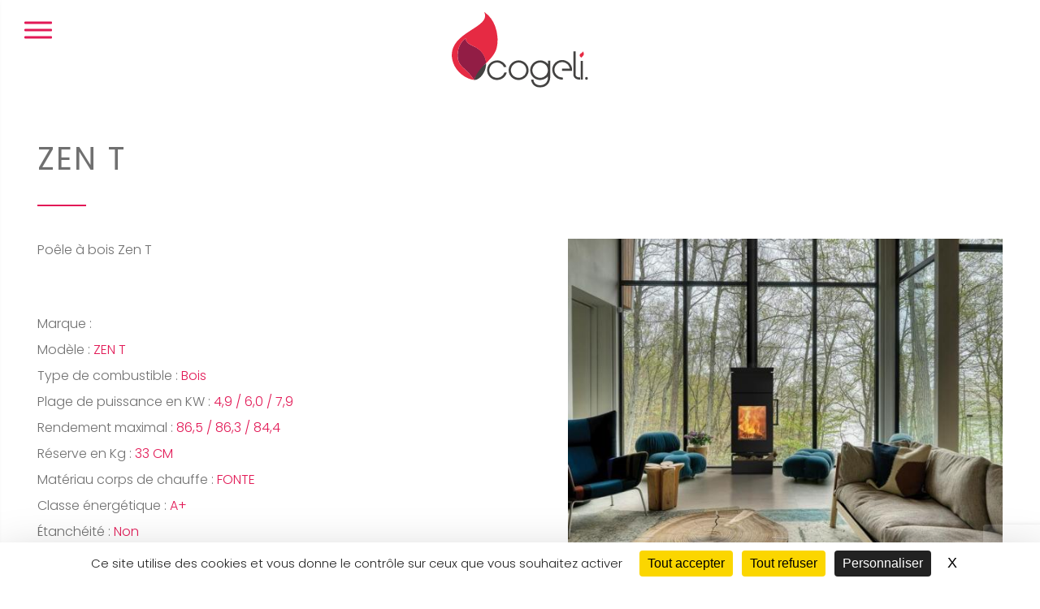

--- FILE ---
content_type: text/html; charset=UTF-8
request_url: https://www.cogeli.fr/Zen-t
body_size: 5055
content:
<!DOCTYPE html><html lang="fr"><head><script src="https://tarteaucitron.io/load.js?domain=www.cogeli.fr&uuid=10571a1eae021899b4e28f438c00c656fd877a70"></script><meta http-equiv="Content-Type" content="text/html; charset=utf-8"/><meta name="Description" content="Poêle à bois Zen T Basée à Falaise et Condé sur Sarthe, COGELI est une entreprise spécialisée dans la vente, l’installation et l’entretien"/><meta name="Keywords" content="Chauffagiste,poêle à granulés,plombier,ramoneur,ramonage,chauffagiste,installateurs poêles à granulés,pompe à chaleur,réparateur de poêle à granulés,ramonage poêle à granulés"/><meta name="viewport" content="width=device-width, initial-scale=1.0, minimum-scale=0.5, maximum-scale=1"><!-- OpenGraph metadata for Facebook --><meta property="og:title" content="ZEN T"/><meta property="og:description" content="Poêle à bois Zen T Basée à Falaise et Condé sur Sarthe, COGELI est une entreprise spécialisée dans la vente, l’installation et l’entretien"/><meta property="og:type" content="website"/><meta property="og:url" content="https://www.cogeli.fr/Zen-t"/><meta property="og:image" content="https://www.cogeli.fr/user/image/produit/produit_369754.jpg"/><meta property="og:image:width" content="640"/><meta property="og:image:height" content="442"/><link href="https://fonts.googleapis.com/css2?family=Poppins:wght@200;300;400;600;700&display=swap" rel="stylesheet"><link rel="stylesheet" href="/style.min.css" type="text/css"/><script src="/data/js/plugin/prototype/prototype.js" rel="preload"></script><script src="/data/js/plugin/jquery-ui/js/jquery-1.9.1.js" rel="preload"></script><script defer src="/data/js/plugin/slick/slick.min.js" rel="preload"></script><script defer rel="preload" src="https://www.google.com/recaptcha/api.js?render=6LfRjZwbAAAAAFlSU1L1VMQ93FYr_U6ehptf-G3Z"></script><script defer rel="preload" src="/js.php"></script><link rel="icon" href="/data/image/icon.png"/><title>ZEN T - spécialiste du chauffage à bois près de Caen et Alençon</title><!-- Meta Pixel Code --><script>! function(f, b, e, v, n, t, s)

        {
            if (f.fbq)
                return;
            n = f.fbq = function() {
                n.callMethod ?
                    n.callMethod.apply(n, arguments) : n.queue.push(arguments)
            };

            if (!f._fbq)
                f._fbq = n;
            n.push = n;
            n.loaded = !0;
            n.version = '2.0';

            n.queue = [];
            t = b.createElement(e);
            t.async = !0;

            t.src = v;
            s = b.getElementsByTagName(e)[0];

            s.parentNode.insertBefore(t, s)
        }(window, document, 'script', 'https://connect.facebook.net/en_US/fbevents.js');
        fbq('init', '495800337658838');
        fbq('track', 'PageView');</script><noscript><img height="1" width="1" style="display:none" src=https://www.facebook.com/tr?id=495800337658838&ev=PageView&noscript=1/></noscript><!-- End Meta Pixel Code --><!-- Google tag (gtag.js) --><script async src="https://www.googletagmanager.com/gtag/js?id=AW-16851387984"></script><script>window.dataLayer = window.dataLayer || [];

        function gtag() {
            dataLayer.push(arguments);
        }
        gtag('js', new Date());

        gtag('config', 'AW-16851387984');</script><!-- Google Tag Manager --><script>(function(w,d,s,l,i){w[l]=w[l]||[];w[l].push({'gtm.start':

new Date().getTime(),event:'gtm.js'});var f=d.getElementsByTagName(s)[0],

j=d.createElement(s),dl=l!='dataLayer'?'&l='+l:'';j.async=true;j.src=

'https://www.googletagmanager.com/gtm.js?id='+i+dl;f.parentNode.insertBefore(j,f);

})(window,document,'script','dataLayer','GTM-M2HC8HV9');</script><!-- End Google Tag Manager --></head><body class="produit"><!-- Google Tag Manager (noscript) --><noscript><iframe src=https://www.googletagmanager.com/ns.html?id=GTM-M2HC8HV9 height="0" width="0" style="display:none;visibility:hidden"></iframe></noscript><!-- End Google Tag Manager (noscript) --><div id="site"><a id="afficheMenu" title="Afficher le menu" href="#"><span></span></a><header id="banner"><a class="logo" href="/" title="Cogeli, spécialiste du chauffage à bois près de Caen et Alençon"><img class="logo" src="/data/image/logo-cogeli.svg" alt="Logo Cogeli" title="Cogeli, spécialiste du chauffage à bois près de Caen et Alençon"/> </a><nav id="menu"><ul class="menu principal level-1"><li class="welcome indexItem-1"><a class="" href="/Welcome" title="Accueil" target="_self"><span>Accueil</span></a></li><li class="cogeli indexItem-2"><a class="" href="/Cogeli" title="Qui sommes-nous" target="_self"><span>Qui sommes-nous</span></a></li><li class="service indexItem-3"><a class="" href="/Service" title="Services" target="_self"><span>Services</span></a></li><li class="produit active indexItem-4"><a class="active" href="/Produit" title="Produits" target="_self"><span>Produits</span></a></li><li class="installation indexItem-5"><a class="" href="/Installation" title="Installation" target="_self"><span>Installation</span></a></li><li class="realisation indexItem-6"><a class="" href="/Realisation" title="Réalisations" target="_self"><span>Réalisations</span></a></li><li class="actualite indexItem-7"><a class="" href="/Actualite" title="Actualités" target="_self"><span>Actualités</span></a></li><li class="faq indexItem-8"><a class="" href="/Faq" title="F.A.Q" target="_self"><span>F.A.Q</span></a></li><li class="contact indexItem-9"><a class="" href="/Contact?forceRefresh=true" title="Contact" target="_self"><span>Contact</span></a></li></ul><a class="contact-devis rwd" title="Demander un devis pour un chauffage au bois autour de Caen ou Alençon" href="/Contact?forceStep=devis-devis1">Je souhaite un devis gratuit</a><a class="fb rwd" href="https://www.facebook.com/sascogeli" target="_blank" title="Visitez la page facebook de Cogeli, expert en chauffage au Bois autour de Falaise"><img class="fb" src="/data/image/facebook.svg" alt="Logo facebook" title="Visitez la page facebook de Cogeli, expert en chauffage au Bois autour de Falaise"/> </a></nav><a class="contact-devis full" title="Demander un devis pour un chauffage au bois autour de Caen ou Alençon" href="/Contact?forceStep=devis-devis1">Je souhaite un devis gratuit</a><a class="fb full" href="https://www.facebook.com/sascogeli" target="_blank" title="Visitez la page facebook de Cogeli, expert en chauffage au Bois autour de Falaise"><img class="fb" src="/data/image/facebook.svg" alt="Logo facebook" title="Visitez la page facebook de Cogeli, expert en chauffage au Bois autour de Falaise"/> </a></header><div id="page"><div id="produit-71-ZEN-T" class="element produit view published deep-1"><div class="container"><div class="title"><h1>ZEN T</h1></div><div class="description"><p>Poêle à bois Zen T</p><div class="infos"><p>Marque : <span></span></p><p>Modèle : <span>ZEN T</span></p><p>Type de combustible : <span>Bois</span></p><p>Plage de puissance en KW : <span>4,9 / 6,0 / 7,9</span></p><p>Rendement maximal : <span>86,5 / 86,3 / 84,4</span></p><p>Réserve en Kg : <span>33 CM</span></p><p>                        Matériau corps de chauffe : <span>FONTE</span></p><p>                        Classe énergétique : <span>A+</span></p><p>Étanchéité : <span>Non</span></p><p>Canalisable : <span>Non</span></p><p>Couleur(s) disponible(s) : <span>                                                            Acier noir&nbsp;</span></p></div><div class="bottom"><a class="contact-us" href="/Contact?forceStep=devis-devis1" title="Demander un devis pour un poêle au bois autour de Falaise et Condé sur Sarthe">Je demande un devis gratuit</a><a class="readmore" href="https://cogeli.fireview.fr/interface-cogeli/" target="_blank" title="Voir mon poêle en 3D">Voir mon poêle en 3D</a></div></div><div class="picture"><img src="/user/image/produit/produit_369754xlarge.jpg" alt="Image ZEN T" title="ZEN T - Installation et entretien de poêles et inserts autour de Caen"/> </div></div><section class="middle"><div class="container"><div class="modeles"><div class="element produitPicture viewList list pictureLike deep-2"><div class="content"></div></div></div></div></section><div class="container"><div class="suggestionList"><h2>Découvez tous nos produits dans la catégorie Poêles à  bois</h2><div class="content"><div id="produit-68-ZEN" class="element produit light published deep-1"><div class="content-listview"><div class="picture"><a href="/Zen" title="ZEN - chauffage au bois près de Falaise"><img src="/user/image/produit/produit_194275large.jpg" alt="Image ZEN" title="ZEN - chauffage au bois près de Falaise"/> </a></div><div class="text"><h3><a href="/Zen" title="ZEN - chauffage au bois près de Condé sur Sarthe">                ZEN</a></h3></div></div></div><div id="produit-69-ZEN-W" class="element produit light published deep-1"><div class="content-listview"><div class="picture"><a href="/Zen-w" title="ZEN W - chauffage au bois près de Falaise"><img src="/user/image/produit/produit_696037large.jpg" alt="Image ZEN W" title="ZEN W - chauffage au bois près de Falaise"/> </a></div><div class="text"><h3><a href="/Zen-w" title="ZEN W - chauffage au bois près de Condé sur Sarthe">                ZEN W</a></h3></div></div></div><div id="produit-70-ZEN-O" class="element produit light published deep-1"><div class="content-listview"><div class="picture"><a href="/Zen-o" title="ZEN O - chauffage au bois près de Falaise"><img src="/user/image/produit/produit_479689large.jpg" alt="Image ZEN O" title="ZEN O - chauffage au bois près de Falaise"/> </a></div><div class="text"><h3><a href="/Zen-o" title="ZEN O - chauffage au bois près de Condé sur Sarthe">                ZEN O</a></h3></div></div></div><div id="produit-72-AGORA" class="element produit light published deep-1"><div class="content-listview"><div class="picture"><a href="/Agora" title="AGORA - chauffage au bois près de Falaise"><img src="/user/image/produit/produit_156562large.jpg" alt="Image AGORA" title="AGORA - chauffage au bois près de Falaise"/> </a></div><div class="text"><h3><a href="/Agora" title="AGORA - chauffage au bois près de Condé sur Sarthe">                AGORA</a></h3></div></div></div><div id="produit-73-FILO" class="element produit light published deep-1"><div class="content-listview"><div class="picture"><a href="/Filo" title="FILO - chauffage au bois près de Falaise"><img src="/user/image/produit/produit_588563large.jpg" alt="Image FILO" title="FILO - chauffage au bois près de Falaise"/> </a></div><div class="text"><h3><a href="/Filo" title="FILO - chauffage au bois près de Condé sur Sarthe">                FILO</a></h3></div></div></div><div id="produit-74-VITTORIA-EVO" class="element produit light published deep-1"><div class="content-listview"><div class="picture"><a href="/Vittoria-evo" title="VITTORIA EVO - chauffage au bois près de Falaise"><img src="/user/image/produit/produit_221550large.jpg" alt="Image VITTORIA EVO" title="VITTORIA EVO - chauffage au bois près de Falaise"/> </a></div><div class="text"><h3><a href="/Vittoria-evo" title="VITTORIA EVO - chauffage au bois près de Condé sur Sarthe">                VITTORIA EVO</a></h3></div></div></div><div id="produit-76-CREO-WOOD" class="element produit light published deep-1"><div class="content-listview"><div class="picture"><a href="/Creo-wood" title="CREO WOOD - chauffage au bois près de Falaise"><img src="/user/image/produit/produit_317995large.jpg" alt="Image CREO WOOD" title="CREO WOOD - chauffage au bois près de Falaise"/> </a></div><div class="text"><h3><a href="/Creo-wood" title="CREO WOOD - chauffage au bois près de Condé sur Sarthe">                CREO WOOD</a></h3></div></div></div><div id="produit-77-LIENZ-WOOD" class="element produit light published deep-1"><div class="content-listview"><div class="picture"><a href="/Lienz-wood" title="LIENZ WOOD - chauffage au bois près de Falaise"><img src="/user/image/produit/produit_667695large.jpg" alt="Image LIENZ WOOD" title="LIENZ WOOD - chauffage au bois près de Falaise"/> </a></div><div class="text"><h3><a href="/Lienz-wood" title="LIENZ WOOD - chauffage au bois près de Condé sur Sarthe">                LIENZ WOOD</a></h3></div></div></div><div id="produit-87-GHIBLI-WOOD" class="element produit light published deep-1"><div class="content-listview"><div class="picture"><a href="/Ghibli-wood" title="GHIBLI WOOD - chauffage au bois près de Falaise"><img src="/user/image/produit/produit_721601large.jpg" alt="Image GHIBLI WOOD" title="GHIBLI WOOD - chauffage au bois près de Falaise"/> </a></div><div class="text"><h3><a href="/Ghibli-wood" title="GHIBLI WOOD - chauffage au bois près de Condé sur Sarthe">                GHIBLI WOOD</a></h3></div></div></div><div id="produit-40-Moma-Wood" class="element produit light published deep-1"><div class="content-listview"><div class="picture"><a href="/Moma-wood" title="Moma Wood - chauffage au bois près de Falaise"><img src="/user/image/produit/produit_024256large.jpg" alt="Image Moma Wood" title="Moma Wood - chauffage au bois près de Falaise"/> </a></div><div class="text"><h3><a href="/Moma-wood" title="Moma Wood - chauffage au bois près de Condé sur Sarthe">                Moma Wood</a></h3></div></div></div><div id="produit-41-Chic-Wood" class="element produit light published deep-1"><div class="content-listview"><div class="picture"><a href="/Chic-wood" title="Chic Wood - chauffage au bois près de Falaise"><img src="/user/image/produit/produit_175696large.jpg" alt="Image Chic Wood" title="Chic Wood - chauffage au bois près de Falaise"/> </a></div><div class="text"><h3><a href="/Chic-wood" title="Chic Wood - chauffage au bois près de Condé sur Sarthe">                Chic Wood</a></h3></div></div></div><div id="produit-43-Sofia-Evo" class="element produit light published deep-1"><div class="content-listview"><div class="picture"><a href="/Sofia-stone" title="Sofia Evo - chauffage au bois près de Falaise"><img src="/user/image/produit/produit_520727large.jpg" alt="Image Sofia Evo" title="Sofia Evo - chauffage au bois près de Falaise"/> </a></div><div class="text"><h3><a href="/Sofia-stone" title="Sofia Evo - chauffage au bois près de Condé sur Sarthe">                Sofia Evo</a></h3></div></div></div><div id="produit-44-Ilaria-Evo" class="element produit light published deep-1"><div class="content-listview"><div class="picture"><a href="/Ilaria-easy" title="Ilaria Evo - chauffage au bois près de Falaise"><img src="/user/image/produit/produit_070732large.jpg" alt="Image Ilaria Evo" title="Ilaria Evo - chauffage au bois près de Falaise"/> </a></div><div class="text"><h3><a href="/Ilaria-easy" title="Ilaria Evo - chauffage au bois près de Condé sur Sarthe">                Ilaria Evo</a></h3></div></div></div><div id="produit-21-Dorica-Wood" class="element produit light published deep-1"><div class="content-listview"><div class="picture"><a href="/Dorica-wood" title="Dorica Wood  - chauffage au bois près de Falaise"><img src="/user/image/produit/produit_915567large.jpg" alt="Image Dorica Wood " title="Dorica Wood  - chauffage au bois près de Falaise"/> </a></div><div class="text"><h3><a href="/Dorica-wood" title="Dorica Wood  - chauffage au bois près de Condé sur Sarthe">                Dorica Wood</a></h3></div></div></div><div id="produit-22-Essenza-Wood" class="element produit light published deep-1"><div class="content-listview"><div class="picture"><a href="/Essenza-wood-metalcolor" title="Essenza Wood - chauffage au bois près de Falaise"><img src="/user/image/produit/produit_654605large.jpg" alt="Image Essenza Wood" title="Essenza Wood - chauffage au bois près de Falaise"/> </a></div><div class="text"><h3><a href="/Essenza-wood-metalcolor" title="Essenza Wood - chauffage au bois près de Condé sur Sarthe">                Essenza Wood</a></h3></div></div></div><div id="produit-23-Saint-Moritz-Wood" class="element produit light published deep-1"><div class="content-listview"><div class="picture"><a href="/Saint-moritz-wood" title="Saint Moritz Wood - chauffage au bois près de Falaise"><img src="/user/image/produit/produit_763711large.jpg" alt="Image Saint Moritz Wood" title="Saint Moritz Wood - chauffage au bois près de Falaise"/> </a></div><div class="text"><h3><a href="/Saint-moritz-wood" title="Saint Moritz Wood - chauffage au bois près de Condé sur Sarthe">                Saint Moritz Wood</a></h3></div></div></div></div></div><div class="bottom template"><a class="back" href="/Produit" title="Retour aux inserts, poêles et cuisinères au bois en Normandie">Revenir à nos produits</a><a class="contact-us" href="/Contact?forceRefresh=1" title="Contacter Cogeli, spécialiste des poêles à bois près de Caen et Alençon">Nous contacter</a></div></div></div></div><footer id="footer"><div class="agences"><div class="agence falaise"><div class="text"><div class="title"><h2>Agence de Falaise</h2></div><div id="description-26-" class="element description view key-description-coordonnees deep-0"><div class="description"><div class="icon-box-content"><div><p>ZA Expansia, rue des Sentes</p><p>14700, Falaise</p><p>02 31 40 27 70</p><p>contact@cogeli.fr</p><p>Horaires : 10h - 12h30 / 14h - 18h</p></div></div></div></div></div><div class="map"><div id="description-19-" class="element description view key-description-map1 deep-0"><div class="description"><p><iframe style="border: 0;" src="https://www.google.com/maps/embed?pb=!1m18!1m12!1m3!1d2622.130236081164!2d-0.20614424856126215!3d48.91291090471826!2m3!1f0!2f0!3f0!3m2!1i1024!2i768!4f13.1!3m3!1m2!1s0x480a1051cfe3dc8b%3A0xf3f0a3e3025c2210!2sCogeli!5e0!3m2!1sfr!2sfr!4v1617803528793!5m2!1sfr!2sfr" width="600" height="450"></iframe></p></div></div></div></div><div class="agence"><div class="text"><div class="title"><h2>Agence de Condé sur Sarthe</h2></div><div id="description-28-" class="element description view key-description-coordonnees2 deep-0"><div class="description"><div><div><p>69 rue d'Alençon</p><p>61250 Condé-sur-Sarthe</p><p>02 33 27 72 03</p><p>alencon@cogeli.fr</p><p>Horaires : 10h-12h30 / 13h30-19h</p></div></div></div></div></div><div class="map"><div id="description-21-" class="element description view key-description-map2 deep-0"><div class="description"><p><iframe style="border: 0;" src="https://www.google.com/maps/embed?pb=!1m18!1m12!1m3!1d2647.107557292692!2d0.05342355142621207!3d48.435275438256376!2m3!1f0!2f0!3f0!3m2!1i1024!2i768!4f13.1!3m3!1m2!1s0x47e20b0919004cf7%3A0xc2db879d0a2f9478!2sCogeli!5e0!3m2!1sfr!2sfr!4v1617802701808!5m2!1sfr!2sfr" width="600" height="450"></iframe></p></div></div></div></div><div class="agence"><div class="text"><div class="title"><h2>Agence de Mondeville</h2></div><div id="description-35-" class="element description view key-description-coordonnees3 deep-0"><div class="description"><p>67 rue Coulomb</p><p>14120 Mondeville</p><p>0231402770             </p><p>mondeville@cogeli.fr</p><p>Horaires : 10-12h / 14h- 19h </p></div></div></div><div class="map"><div id="description-36-" class="element description view key-description-map3 deep-0"><div class="description"><p><iframe style="border: 0;" src="https://www.google.com/maps/embed?pb=!1m18!1m12!1m3!1d2609.044167871012!2d-0.3111826230560562!3d49.161769871374865!2m3!1f0!2f0!3f0!3m2!1i1024!2i768!4f13.1!3m3!1m2!1s0x480a695193a7f5f1%3A0xfa3daa50b30e0d99!2sCOGELI!5e0!3m2!1sfr!2sfr!4v1740392522025!5m2!1sfr!2sfr" width="600" height="450" data-dashlane-frameid="23622320137"></iframe></p></div></div></div></div></div><div class="black"></div><div class="footer-black"><ul class="menu menu-footer level-1"><li class="menu-mentions indexItem-1"><a class="" href="/mentions" title="Mentions légales" target="_self"><span>Mentions légales</span></a></li><li class="menu-sitemap indexItem-2"><a class="" href="/sitemap" title="Plan du site" target="_self"><span>Plan du site</span></a></li><li class="menu-Donnees-personnelles indexItem-3"><a class="" href="/Donnees-personnelles" title="Données                     personnelles" target="_self"><span>Données                    personnelles</span></a></li><li class="menu-login indexItem-4"><a class="" href="/connexion?type=%3A" title="Connexion" target="_self"><span>Connexion</span></a></li></ul><script async src="https://www.googletagmanager.com/gtag/js?id=G-HSPJFPP6L0"></script><script>window.dataLayer = window.dataLayer || [];
        function gtag() {
            dataLayer.push(arguments);
        }
        gtag('js', new Date());

        gtag('config', 'G-HSPJFPP6L0');</script></div></footer><!-- Modal Structure --><div id="myModal" class="modal"><div class="modal-content"><span class="close"><svg xmlns="http://www.w3.org/2000/svg" width="20" height="20" viewBox="0 0 24 24" fill="none" stroke="currentColor" stroke-width="3" stroke-linecap="round" stroke-linejoin="round" class="lucide lucide-x"><path d="M18 6 6 18"/><path d="m6 6 12 12"/></svg></span><div class="modal-header"><h3 id="modalName" class="modal-title"></h3></div><p id="modalText"></p></div></div><script>var modal = document.getElementById("myModal");
            var modalText = document.getElementById("modalText");
            var modalName = document.getElementById("modalName");

            // Function to open modal and set text, name, and image
            function openModal(element) {
                var textFull = element.getAttribute("data-text");
                var authorName = element.getAttribute("data-name");

                modalText.innerHTML = textFull;
                modalName.innerText = authorName;

                modal.style.display = "flex";
            }

            // Close modal
            var span = document.getElementsByClassName("close")[0];
            span.onclick = function() {
                modal.style.display = "none";
            }

            window.onclick = function(event) {
                if (event.target == modal) {
                    modal.style.display = "none";
                }
            }</script></div></body></html>

--- FILE ---
content_type: text/html; charset=utf-8
request_url: https://www.google.com/recaptcha/api2/anchor?ar=1&k=6LfRjZwbAAAAAFlSU1L1VMQ93FYr_U6ehptf-G3Z&co=aHR0cHM6Ly93d3cuY29nZWxpLmZyOjQ0Mw..&hl=en&v=PoyoqOPhxBO7pBk68S4YbpHZ&size=invisible&anchor-ms=20000&execute-ms=30000&cb=z1v6mntjge3j
body_size: 48852
content:
<!DOCTYPE HTML><html dir="ltr" lang="en"><head><meta http-equiv="Content-Type" content="text/html; charset=UTF-8">
<meta http-equiv="X-UA-Compatible" content="IE=edge">
<title>reCAPTCHA</title>
<style type="text/css">
/* cyrillic-ext */
@font-face {
  font-family: 'Roboto';
  font-style: normal;
  font-weight: 400;
  font-stretch: 100%;
  src: url(//fonts.gstatic.com/s/roboto/v48/KFO7CnqEu92Fr1ME7kSn66aGLdTylUAMa3GUBHMdazTgWw.woff2) format('woff2');
  unicode-range: U+0460-052F, U+1C80-1C8A, U+20B4, U+2DE0-2DFF, U+A640-A69F, U+FE2E-FE2F;
}
/* cyrillic */
@font-face {
  font-family: 'Roboto';
  font-style: normal;
  font-weight: 400;
  font-stretch: 100%;
  src: url(//fonts.gstatic.com/s/roboto/v48/KFO7CnqEu92Fr1ME7kSn66aGLdTylUAMa3iUBHMdazTgWw.woff2) format('woff2');
  unicode-range: U+0301, U+0400-045F, U+0490-0491, U+04B0-04B1, U+2116;
}
/* greek-ext */
@font-face {
  font-family: 'Roboto';
  font-style: normal;
  font-weight: 400;
  font-stretch: 100%;
  src: url(//fonts.gstatic.com/s/roboto/v48/KFO7CnqEu92Fr1ME7kSn66aGLdTylUAMa3CUBHMdazTgWw.woff2) format('woff2');
  unicode-range: U+1F00-1FFF;
}
/* greek */
@font-face {
  font-family: 'Roboto';
  font-style: normal;
  font-weight: 400;
  font-stretch: 100%;
  src: url(//fonts.gstatic.com/s/roboto/v48/KFO7CnqEu92Fr1ME7kSn66aGLdTylUAMa3-UBHMdazTgWw.woff2) format('woff2');
  unicode-range: U+0370-0377, U+037A-037F, U+0384-038A, U+038C, U+038E-03A1, U+03A3-03FF;
}
/* math */
@font-face {
  font-family: 'Roboto';
  font-style: normal;
  font-weight: 400;
  font-stretch: 100%;
  src: url(//fonts.gstatic.com/s/roboto/v48/KFO7CnqEu92Fr1ME7kSn66aGLdTylUAMawCUBHMdazTgWw.woff2) format('woff2');
  unicode-range: U+0302-0303, U+0305, U+0307-0308, U+0310, U+0312, U+0315, U+031A, U+0326-0327, U+032C, U+032F-0330, U+0332-0333, U+0338, U+033A, U+0346, U+034D, U+0391-03A1, U+03A3-03A9, U+03B1-03C9, U+03D1, U+03D5-03D6, U+03F0-03F1, U+03F4-03F5, U+2016-2017, U+2034-2038, U+203C, U+2040, U+2043, U+2047, U+2050, U+2057, U+205F, U+2070-2071, U+2074-208E, U+2090-209C, U+20D0-20DC, U+20E1, U+20E5-20EF, U+2100-2112, U+2114-2115, U+2117-2121, U+2123-214F, U+2190, U+2192, U+2194-21AE, U+21B0-21E5, U+21F1-21F2, U+21F4-2211, U+2213-2214, U+2216-22FF, U+2308-230B, U+2310, U+2319, U+231C-2321, U+2336-237A, U+237C, U+2395, U+239B-23B7, U+23D0, U+23DC-23E1, U+2474-2475, U+25AF, U+25B3, U+25B7, U+25BD, U+25C1, U+25CA, U+25CC, U+25FB, U+266D-266F, U+27C0-27FF, U+2900-2AFF, U+2B0E-2B11, U+2B30-2B4C, U+2BFE, U+3030, U+FF5B, U+FF5D, U+1D400-1D7FF, U+1EE00-1EEFF;
}
/* symbols */
@font-face {
  font-family: 'Roboto';
  font-style: normal;
  font-weight: 400;
  font-stretch: 100%;
  src: url(//fonts.gstatic.com/s/roboto/v48/KFO7CnqEu92Fr1ME7kSn66aGLdTylUAMaxKUBHMdazTgWw.woff2) format('woff2');
  unicode-range: U+0001-000C, U+000E-001F, U+007F-009F, U+20DD-20E0, U+20E2-20E4, U+2150-218F, U+2190, U+2192, U+2194-2199, U+21AF, U+21E6-21F0, U+21F3, U+2218-2219, U+2299, U+22C4-22C6, U+2300-243F, U+2440-244A, U+2460-24FF, U+25A0-27BF, U+2800-28FF, U+2921-2922, U+2981, U+29BF, U+29EB, U+2B00-2BFF, U+4DC0-4DFF, U+FFF9-FFFB, U+10140-1018E, U+10190-1019C, U+101A0, U+101D0-101FD, U+102E0-102FB, U+10E60-10E7E, U+1D2C0-1D2D3, U+1D2E0-1D37F, U+1F000-1F0FF, U+1F100-1F1AD, U+1F1E6-1F1FF, U+1F30D-1F30F, U+1F315, U+1F31C, U+1F31E, U+1F320-1F32C, U+1F336, U+1F378, U+1F37D, U+1F382, U+1F393-1F39F, U+1F3A7-1F3A8, U+1F3AC-1F3AF, U+1F3C2, U+1F3C4-1F3C6, U+1F3CA-1F3CE, U+1F3D4-1F3E0, U+1F3ED, U+1F3F1-1F3F3, U+1F3F5-1F3F7, U+1F408, U+1F415, U+1F41F, U+1F426, U+1F43F, U+1F441-1F442, U+1F444, U+1F446-1F449, U+1F44C-1F44E, U+1F453, U+1F46A, U+1F47D, U+1F4A3, U+1F4B0, U+1F4B3, U+1F4B9, U+1F4BB, U+1F4BF, U+1F4C8-1F4CB, U+1F4D6, U+1F4DA, U+1F4DF, U+1F4E3-1F4E6, U+1F4EA-1F4ED, U+1F4F7, U+1F4F9-1F4FB, U+1F4FD-1F4FE, U+1F503, U+1F507-1F50B, U+1F50D, U+1F512-1F513, U+1F53E-1F54A, U+1F54F-1F5FA, U+1F610, U+1F650-1F67F, U+1F687, U+1F68D, U+1F691, U+1F694, U+1F698, U+1F6AD, U+1F6B2, U+1F6B9-1F6BA, U+1F6BC, U+1F6C6-1F6CF, U+1F6D3-1F6D7, U+1F6E0-1F6EA, U+1F6F0-1F6F3, U+1F6F7-1F6FC, U+1F700-1F7FF, U+1F800-1F80B, U+1F810-1F847, U+1F850-1F859, U+1F860-1F887, U+1F890-1F8AD, U+1F8B0-1F8BB, U+1F8C0-1F8C1, U+1F900-1F90B, U+1F93B, U+1F946, U+1F984, U+1F996, U+1F9E9, U+1FA00-1FA6F, U+1FA70-1FA7C, U+1FA80-1FA89, U+1FA8F-1FAC6, U+1FACE-1FADC, U+1FADF-1FAE9, U+1FAF0-1FAF8, U+1FB00-1FBFF;
}
/* vietnamese */
@font-face {
  font-family: 'Roboto';
  font-style: normal;
  font-weight: 400;
  font-stretch: 100%;
  src: url(//fonts.gstatic.com/s/roboto/v48/KFO7CnqEu92Fr1ME7kSn66aGLdTylUAMa3OUBHMdazTgWw.woff2) format('woff2');
  unicode-range: U+0102-0103, U+0110-0111, U+0128-0129, U+0168-0169, U+01A0-01A1, U+01AF-01B0, U+0300-0301, U+0303-0304, U+0308-0309, U+0323, U+0329, U+1EA0-1EF9, U+20AB;
}
/* latin-ext */
@font-face {
  font-family: 'Roboto';
  font-style: normal;
  font-weight: 400;
  font-stretch: 100%;
  src: url(//fonts.gstatic.com/s/roboto/v48/KFO7CnqEu92Fr1ME7kSn66aGLdTylUAMa3KUBHMdazTgWw.woff2) format('woff2');
  unicode-range: U+0100-02BA, U+02BD-02C5, U+02C7-02CC, U+02CE-02D7, U+02DD-02FF, U+0304, U+0308, U+0329, U+1D00-1DBF, U+1E00-1E9F, U+1EF2-1EFF, U+2020, U+20A0-20AB, U+20AD-20C0, U+2113, U+2C60-2C7F, U+A720-A7FF;
}
/* latin */
@font-face {
  font-family: 'Roboto';
  font-style: normal;
  font-weight: 400;
  font-stretch: 100%;
  src: url(//fonts.gstatic.com/s/roboto/v48/KFO7CnqEu92Fr1ME7kSn66aGLdTylUAMa3yUBHMdazQ.woff2) format('woff2');
  unicode-range: U+0000-00FF, U+0131, U+0152-0153, U+02BB-02BC, U+02C6, U+02DA, U+02DC, U+0304, U+0308, U+0329, U+2000-206F, U+20AC, U+2122, U+2191, U+2193, U+2212, U+2215, U+FEFF, U+FFFD;
}
/* cyrillic-ext */
@font-face {
  font-family: 'Roboto';
  font-style: normal;
  font-weight: 500;
  font-stretch: 100%;
  src: url(//fonts.gstatic.com/s/roboto/v48/KFO7CnqEu92Fr1ME7kSn66aGLdTylUAMa3GUBHMdazTgWw.woff2) format('woff2');
  unicode-range: U+0460-052F, U+1C80-1C8A, U+20B4, U+2DE0-2DFF, U+A640-A69F, U+FE2E-FE2F;
}
/* cyrillic */
@font-face {
  font-family: 'Roboto';
  font-style: normal;
  font-weight: 500;
  font-stretch: 100%;
  src: url(//fonts.gstatic.com/s/roboto/v48/KFO7CnqEu92Fr1ME7kSn66aGLdTylUAMa3iUBHMdazTgWw.woff2) format('woff2');
  unicode-range: U+0301, U+0400-045F, U+0490-0491, U+04B0-04B1, U+2116;
}
/* greek-ext */
@font-face {
  font-family: 'Roboto';
  font-style: normal;
  font-weight: 500;
  font-stretch: 100%;
  src: url(//fonts.gstatic.com/s/roboto/v48/KFO7CnqEu92Fr1ME7kSn66aGLdTylUAMa3CUBHMdazTgWw.woff2) format('woff2');
  unicode-range: U+1F00-1FFF;
}
/* greek */
@font-face {
  font-family: 'Roboto';
  font-style: normal;
  font-weight: 500;
  font-stretch: 100%;
  src: url(//fonts.gstatic.com/s/roboto/v48/KFO7CnqEu92Fr1ME7kSn66aGLdTylUAMa3-UBHMdazTgWw.woff2) format('woff2');
  unicode-range: U+0370-0377, U+037A-037F, U+0384-038A, U+038C, U+038E-03A1, U+03A3-03FF;
}
/* math */
@font-face {
  font-family: 'Roboto';
  font-style: normal;
  font-weight: 500;
  font-stretch: 100%;
  src: url(//fonts.gstatic.com/s/roboto/v48/KFO7CnqEu92Fr1ME7kSn66aGLdTylUAMawCUBHMdazTgWw.woff2) format('woff2');
  unicode-range: U+0302-0303, U+0305, U+0307-0308, U+0310, U+0312, U+0315, U+031A, U+0326-0327, U+032C, U+032F-0330, U+0332-0333, U+0338, U+033A, U+0346, U+034D, U+0391-03A1, U+03A3-03A9, U+03B1-03C9, U+03D1, U+03D5-03D6, U+03F0-03F1, U+03F4-03F5, U+2016-2017, U+2034-2038, U+203C, U+2040, U+2043, U+2047, U+2050, U+2057, U+205F, U+2070-2071, U+2074-208E, U+2090-209C, U+20D0-20DC, U+20E1, U+20E5-20EF, U+2100-2112, U+2114-2115, U+2117-2121, U+2123-214F, U+2190, U+2192, U+2194-21AE, U+21B0-21E5, U+21F1-21F2, U+21F4-2211, U+2213-2214, U+2216-22FF, U+2308-230B, U+2310, U+2319, U+231C-2321, U+2336-237A, U+237C, U+2395, U+239B-23B7, U+23D0, U+23DC-23E1, U+2474-2475, U+25AF, U+25B3, U+25B7, U+25BD, U+25C1, U+25CA, U+25CC, U+25FB, U+266D-266F, U+27C0-27FF, U+2900-2AFF, U+2B0E-2B11, U+2B30-2B4C, U+2BFE, U+3030, U+FF5B, U+FF5D, U+1D400-1D7FF, U+1EE00-1EEFF;
}
/* symbols */
@font-face {
  font-family: 'Roboto';
  font-style: normal;
  font-weight: 500;
  font-stretch: 100%;
  src: url(//fonts.gstatic.com/s/roboto/v48/KFO7CnqEu92Fr1ME7kSn66aGLdTylUAMaxKUBHMdazTgWw.woff2) format('woff2');
  unicode-range: U+0001-000C, U+000E-001F, U+007F-009F, U+20DD-20E0, U+20E2-20E4, U+2150-218F, U+2190, U+2192, U+2194-2199, U+21AF, U+21E6-21F0, U+21F3, U+2218-2219, U+2299, U+22C4-22C6, U+2300-243F, U+2440-244A, U+2460-24FF, U+25A0-27BF, U+2800-28FF, U+2921-2922, U+2981, U+29BF, U+29EB, U+2B00-2BFF, U+4DC0-4DFF, U+FFF9-FFFB, U+10140-1018E, U+10190-1019C, U+101A0, U+101D0-101FD, U+102E0-102FB, U+10E60-10E7E, U+1D2C0-1D2D3, U+1D2E0-1D37F, U+1F000-1F0FF, U+1F100-1F1AD, U+1F1E6-1F1FF, U+1F30D-1F30F, U+1F315, U+1F31C, U+1F31E, U+1F320-1F32C, U+1F336, U+1F378, U+1F37D, U+1F382, U+1F393-1F39F, U+1F3A7-1F3A8, U+1F3AC-1F3AF, U+1F3C2, U+1F3C4-1F3C6, U+1F3CA-1F3CE, U+1F3D4-1F3E0, U+1F3ED, U+1F3F1-1F3F3, U+1F3F5-1F3F7, U+1F408, U+1F415, U+1F41F, U+1F426, U+1F43F, U+1F441-1F442, U+1F444, U+1F446-1F449, U+1F44C-1F44E, U+1F453, U+1F46A, U+1F47D, U+1F4A3, U+1F4B0, U+1F4B3, U+1F4B9, U+1F4BB, U+1F4BF, U+1F4C8-1F4CB, U+1F4D6, U+1F4DA, U+1F4DF, U+1F4E3-1F4E6, U+1F4EA-1F4ED, U+1F4F7, U+1F4F9-1F4FB, U+1F4FD-1F4FE, U+1F503, U+1F507-1F50B, U+1F50D, U+1F512-1F513, U+1F53E-1F54A, U+1F54F-1F5FA, U+1F610, U+1F650-1F67F, U+1F687, U+1F68D, U+1F691, U+1F694, U+1F698, U+1F6AD, U+1F6B2, U+1F6B9-1F6BA, U+1F6BC, U+1F6C6-1F6CF, U+1F6D3-1F6D7, U+1F6E0-1F6EA, U+1F6F0-1F6F3, U+1F6F7-1F6FC, U+1F700-1F7FF, U+1F800-1F80B, U+1F810-1F847, U+1F850-1F859, U+1F860-1F887, U+1F890-1F8AD, U+1F8B0-1F8BB, U+1F8C0-1F8C1, U+1F900-1F90B, U+1F93B, U+1F946, U+1F984, U+1F996, U+1F9E9, U+1FA00-1FA6F, U+1FA70-1FA7C, U+1FA80-1FA89, U+1FA8F-1FAC6, U+1FACE-1FADC, U+1FADF-1FAE9, U+1FAF0-1FAF8, U+1FB00-1FBFF;
}
/* vietnamese */
@font-face {
  font-family: 'Roboto';
  font-style: normal;
  font-weight: 500;
  font-stretch: 100%;
  src: url(//fonts.gstatic.com/s/roboto/v48/KFO7CnqEu92Fr1ME7kSn66aGLdTylUAMa3OUBHMdazTgWw.woff2) format('woff2');
  unicode-range: U+0102-0103, U+0110-0111, U+0128-0129, U+0168-0169, U+01A0-01A1, U+01AF-01B0, U+0300-0301, U+0303-0304, U+0308-0309, U+0323, U+0329, U+1EA0-1EF9, U+20AB;
}
/* latin-ext */
@font-face {
  font-family: 'Roboto';
  font-style: normal;
  font-weight: 500;
  font-stretch: 100%;
  src: url(//fonts.gstatic.com/s/roboto/v48/KFO7CnqEu92Fr1ME7kSn66aGLdTylUAMa3KUBHMdazTgWw.woff2) format('woff2');
  unicode-range: U+0100-02BA, U+02BD-02C5, U+02C7-02CC, U+02CE-02D7, U+02DD-02FF, U+0304, U+0308, U+0329, U+1D00-1DBF, U+1E00-1E9F, U+1EF2-1EFF, U+2020, U+20A0-20AB, U+20AD-20C0, U+2113, U+2C60-2C7F, U+A720-A7FF;
}
/* latin */
@font-face {
  font-family: 'Roboto';
  font-style: normal;
  font-weight: 500;
  font-stretch: 100%;
  src: url(//fonts.gstatic.com/s/roboto/v48/KFO7CnqEu92Fr1ME7kSn66aGLdTylUAMa3yUBHMdazQ.woff2) format('woff2');
  unicode-range: U+0000-00FF, U+0131, U+0152-0153, U+02BB-02BC, U+02C6, U+02DA, U+02DC, U+0304, U+0308, U+0329, U+2000-206F, U+20AC, U+2122, U+2191, U+2193, U+2212, U+2215, U+FEFF, U+FFFD;
}
/* cyrillic-ext */
@font-face {
  font-family: 'Roboto';
  font-style: normal;
  font-weight: 900;
  font-stretch: 100%;
  src: url(//fonts.gstatic.com/s/roboto/v48/KFO7CnqEu92Fr1ME7kSn66aGLdTylUAMa3GUBHMdazTgWw.woff2) format('woff2');
  unicode-range: U+0460-052F, U+1C80-1C8A, U+20B4, U+2DE0-2DFF, U+A640-A69F, U+FE2E-FE2F;
}
/* cyrillic */
@font-face {
  font-family: 'Roboto';
  font-style: normal;
  font-weight: 900;
  font-stretch: 100%;
  src: url(//fonts.gstatic.com/s/roboto/v48/KFO7CnqEu92Fr1ME7kSn66aGLdTylUAMa3iUBHMdazTgWw.woff2) format('woff2');
  unicode-range: U+0301, U+0400-045F, U+0490-0491, U+04B0-04B1, U+2116;
}
/* greek-ext */
@font-face {
  font-family: 'Roboto';
  font-style: normal;
  font-weight: 900;
  font-stretch: 100%;
  src: url(//fonts.gstatic.com/s/roboto/v48/KFO7CnqEu92Fr1ME7kSn66aGLdTylUAMa3CUBHMdazTgWw.woff2) format('woff2');
  unicode-range: U+1F00-1FFF;
}
/* greek */
@font-face {
  font-family: 'Roboto';
  font-style: normal;
  font-weight: 900;
  font-stretch: 100%;
  src: url(//fonts.gstatic.com/s/roboto/v48/KFO7CnqEu92Fr1ME7kSn66aGLdTylUAMa3-UBHMdazTgWw.woff2) format('woff2');
  unicode-range: U+0370-0377, U+037A-037F, U+0384-038A, U+038C, U+038E-03A1, U+03A3-03FF;
}
/* math */
@font-face {
  font-family: 'Roboto';
  font-style: normal;
  font-weight: 900;
  font-stretch: 100%;
  src: url(//fonts.gstatic.com/s/roboto/v48/KFO7CnqEu92Fr1ME7kSn66aGLdTylUAMawCUBHMdazTgWw.woff2) format('woff2');
  unicode-range: U+0302-0303, U+0305, U+0307-0308, U+0310, U+0312, U+0315, U+031A, U+0326-0327, U+032C, U+032F-0330, U+0332-0333, U+0338, U+033A, U+0346, U+034D, U+0391-03A1, U+03A3-03A9, U+03B1-03C9, U+03D1, U+03D5-03D6, U+03F0-03F1, U+03F4-03F5, U+2016-2017, U+2034-2038, U+203C, U+2040, U+2043, U+2047, U+2050, U+2057, U+205F, U+2070-2071, U+2074-208E, U+2090-209C, U+20D0-20DC, U+20E1, U+20E5-20EF, U+2100-2112, U+2114-2115, U+2117-2121, U+2123-214F, U+2190, U+2192, U+2194-21AE, U+21B0-21E5, U+21F1-21F2, U+21F4-2211, U+2213-2214, U+2216-22FF, U+2308-230B, U+2310, U+2319, U+231C-2321, U+2336-237A, U+237C, U+2395, U+239B-23B7, U+23D0, U+23DC-23E1, U+2474-2475, U+25AF, U+25B3, U+25B7, U+25BD, U+25C1, U+25CA, U+25CC, U+25FB, U+266D-266F, U+27C0-27FF, U+2900-2AFF, U+2B0E-2B11, U+2B30-2B4C, U+2BFE, U+3030, U+FF5B, U+FF5D, U+1D400-1D7FF, U+1EE00-1EEFF;
}
/* symbols */
@font-face {
  font-family: 'Roboto';
  font-style: normal;
  font-weight: 900;
  font-stretch: 100%;
  src: url(//fonts.gstatic.com/s/roboto/v48/KFO7CnqEu92Fr1ME7kSn66aGLdTylUAMaxKUBHMdazTgWw.woff2) format('woff2');
  unicode-range: U+0001-000C, U+000E-001F, U+007F-009F, U+20DD-20E0, U+20E2-20E4, U+2150-218F, U+2190, U+2192, U+2194-2199, U+21AF, U+21E6-21F0, U+21F3, U+2218-2219, U+2299, U+22C4-22C6, U+2300-243F, U+2440-244A, U+2460-24FF, U+25A0-27BF, U+2800-28FF, U+2921-2922, U+2981, U+29BF, U+29EB, U+2B00-2BFF, U+4DC0-4DFF, U+FFF9-FFFB, U+10140-1018E, U+10190-1019C, U+101A0, U+101D0-101FD, U+102E0-102FB, U+10E60-10E7E, U+1D2C0-1D2D3, U+1D2E0-1D37F, U+1F000-1F0FF, U+1F100-1F1AD, U+1F1E6-1F1FF, U+1F30D-1F30F, U+1F315, U+1F31C, U+1F31E, U+1F320-1F32C, U+1F336, U+1F378, U+1F37D, U+1F382, U+1F393-1F39F, U+1F3A7-1F3A8, U+1F3AC-1F3AF, U+1F3C2, U+1F3C4-1F3C6, U+1F3CA-1F3CE, U+1F3D4-1F3E0, U+1F3ED, U+1F3F1-1F3F3, U+1F3F5-1F3F7, U+1F408, U+1F415, U+1F41F, U+1F426, U+1F43F, U+1F441-1F442, U+1F444, U+1F446-1F449, U+1F44C-1F44E, U+1F453, U+1F46A, U+1F47D, U+1F4A3, U+1F4B0, U+1F4B3, U+1F4B9, U+1F4BB, U+1F4BF, U+1F4C8-1F4CB, U+1F4D6, U+1F4DA, U+1F4DF, U+1F4E3-1F4E6, U+1F4EA-1F4ED, U+1F4F7, U+1F4F9-1F4FB, U+1F4FD-1F4FE, U+1F503, U+1F507-1F50B, U+1F50D, U+1F512-1F513, U+1F53E-1F54A, U+1F54F-1F5FA, U+1F610, U+1F650-1F67F, U+1F687, U+1F68D, U+1F691, U+1F694, U+1F698, U+1F6AD, U+1F6B2, U+1F6B9-1F6BA, U+1F6BC, U+1F6C6-1F6CF, U+1F6D3-1F6D7, U+1F6E0-1F6EA, U+1F6F0-1F6F3, U+1F6F7-1F6FC, U+1F700-1F7FF, U+1F800-1F80B, U+1F810-1F847, U+1F850-1F859, U+1F860-1F887, U+1F890-1F8AD, U+1F8B0-1F8BB, U+1F8C0-1F8C1, U+1F900-1F90B, U+1F93B, U+1F946, U+1F984, U+1F996, U+1F9E9, U+1FA00-1FA6F, U+1FA70-1FA7C, U+1FA80-1FA89, U+1FA8F-1FAC6, U+1FACE-1FADC, U+1FADF-1FAE9, U+1FAF0-1FAF8, U+1FB00-1FBFF;
}
/* vietnamese */
@font-face {
  font-family: 'Roboto';
  font-style: normal;
  font-weight: 900;
  font-stretch: 100%;
  src: url(//fonts.gstatic.com/s/roboto/v48/KFO7CnqEu92Fr1ME7kSn66aGLdTylUAMa3OUBHMdazTgWw.woff2) format('woff2');
  unicode-range: U+0102-0103, U+0110-0111, U+0128-0129, U+0168-0169, U+01A0-01A1, U+01AF-01B0, U+0300-0301, U+0303-0304, U+0308-0309, U+0323, U+0329, U+1EA0-1EF9, U+20AB;
}
/* latin-ext */
@font-face {
  font-family: 'Roboto';
  font-style: normal;
  font-weight: 900;
  font-stretch: 100%;
  src: url(//fonts.gstatic.com/s/roboto/v48/KFO7CnqEu92Fr1ME7kSn66aGLdTylUAMa3KUBHMdazTgWw.woff2) format('woff2');
  unicode-range: U+0100-02BA, U+02BD-02C5, U+02C7-02CC, U+02CE-02D7, U+02DD-02FF, U+0304, U+0308, U+0329, U+1D00-1DBF, U+1E00-1E9F, U+1EF2-1EFF, U+2020, U+20A0-20AB, U+20AD-20C0, U+2113, U+2C60-2C7F, U+A720-A7FF;
}
/* latin */
@font-face {
  font-family: 'Roboto';
  font-style: normal;
  font-weight: 900;
  font-stretch: 100%;
  src: url(//fonts.gstatic.com/s/roboto/v48/KFO7CnqEu92Fr1ME7kSn66aGLdTylUAMa3yUBHMdazQ.woff2) format('woff2');
  unicode-range: U+0000-00FF, U+0131, U+0152-0153, U+02BB-02BC, U+02C6, U+02DA, U+02DC, U+0304, U+0308, U+0329, U+2000-206F, U+20AC, U+2122, U+2191, U+2193, U+2212, U+2215, U+FEFF, U+FFFD;
}

</style>
<link rel="stylesheet" type="text/css" href="https://www.gstatic.com/recaptcha/releases/PoyoqOPhxBO7pBk68S4YbpHZ/styles__ltr.css">
<script nonce="NjFEHExRy0QOqCOVAQBBnA" type="text/javascript">window['__recaptcha_api'] = 'https://www.google.com/recaptcha/api2/';</script>
<script type="text/javascript" src="https://www.gstatic.com/recaptcha/releases/PoyoqOPhxBO7pBk68S4YbpHZ/recaptcha__en.js" nonce="NjFEHExRy0QOqCOVAQBBnA">
      
    </script></head>
<body><div id="rc-anchor-alert" class="rc-anchor-alert"></div>
<input type="hidden" id="recaptcha-token" value="[base64]">
<script type="text/javascript" nonce="NjFEHExRy0QOqCOVAQBBnA">
      recaptcha.anchor.Main.init("[\x22ainput\x22,[\x22bgdata\x22,\x22\x22,\[base64]/[base64]/[base64]/KE4oMTI0LHYsdi5HKSxMWihsLHYpKTpOKDEyNCx2LGwpLFYpLHYpLFQpKSxGKDE3MSx2KX0scjc9ZnVuY3Rpb24obCl7cmV0dXJuIGx9LEM9ZnVuY3Rpb24obCxWLHYpe04odixsLFYpLFZbYWtdPTI3OTZ9LG49ZnVuY3Rpb24obCxWKXtWLlg9KChWLlg/[base64]/[base64]/[base64]/[base64]/[base64]/[base64]/[base64]/[base64]/[base64]/[base64]/[base64]\\u003d\x22,\[base64]\x22,\x22X8KCNcKPwrofw4V7wrfCuMODw7FTwp7Dv8Kbwq8XwobDo3TCqC8Owqo0wpFXw43DpjRUdsKFw6nDusOgUkgDZcK3w6t3w63CrWU0wp/DmMOwwrbCkcKfwp7Cq8K+LMK7wqx0wrI9wq1tw6PCvjgZw4zCvQrDlHTDoBtme8OCwp1ww54TAcOlwrbDpsKVWiPCvC8eSxzCvMO8IMKnwpbDshzCl3Ene8K/w7tbw7BKOCADw4zDiMKfYcOAXMKNwpJpwrnDl3HDksKuGQzDpwzCpsOuw6VhHQDDg0NIwo4Rw6UIJFzDosOTw7J/IkrCjsK/QBfDnFwYwrHCqiLCp3fDpAsowqvDqQvDrCRHEGhhw6bCjC/CqMKDaQNXQsOVDVfCncO/w6XDlibCncKmZ3lPw6JswplLXRbCpDHDncO3w647w6bCtxHDgAhDwofDgwl7FHgwwqIFworDoMOTw7k2w5d5W8OMel0IPQJ7QmnCu8KJw7oPwoIEw6TDhsOnCMKQb8KeJHXCu2HDisO1fw0dKXxew7dEBW7DrcKMQ8K/[base64]/ChHDDhMOXwqBaBcKvEHbCtCfDvcO7w5jDmsKkTSfCh8KEFT3CrlQJRMOAwqfDs8KRw5o1OVdbSmfCtsKMw5w4QsOzJHnDtsKrY2jCscO5w4dMVsKJPsKWY8KOKMKBwrRPwrDCkB4LwoNRw6vDkTVUwrzCvkMnwrrDonFqFsOfwpR6w6HDnlvCnF8fwp3CicO/[base64]/[base64]/DiEDDqg0+ThMrSSo0e8KewrZywqFLchUcw77CrAl3w4XCsVRfwqY5DmPCp2pWw6LCp8Kqw41yJ2PDi2vDiMK7OcKCwoLDp1AZEMK2woHDnMKpfEh7wrjCoMO8ZsOnwqXCjgfDoF0eZsO4woXDrsOEVsKjwrVpw7YpD1DChsKKBkFieBHDkGzDpsK/[base64]/Dg8OKw55cJcOXwonDmG0HO8KfMxnCqX3CtW4Kwp7CmMOwEDBrw6/DsR/ChsOLM8K9w5I8woAdw4UdS8OHAsKKw6zDnsKqTxZ5w57DqMKYw7spL8Oiw4DCmjXCicOuw5Ikw7rCt8K7woXCg8KOw7XCj8Kdw7lfw4/[base64]/Ck8KYw6bCpinDp0ckw47CtwUWQWdqwqdwMMOQHcKkw47Cpj3CmjHChMOOZsKGMl4OXTwGw73DgcK/w7XDp2FeQS7DnRd7PMKcKkIofybClHLCkjhRwrM6w5Q/[base64]/DqsOPwoXDo8K1w4oywrN/P07DoMKhwqnDuE7Ci8OVVMKgw53Cm8K3Z8KfPMO6cgHDm8KJZ1/DtcKFCMOTQHXCicORTcO6w7p+c8K6w5XCkF17wpM6SAgwwrXDhljDucO6wpjDvcKJPCF/w5bDh8Otwq/[base64]/woRkP2DCsAHCq2vDhVzCm8OwFj3DusOcW8Knw48jAcKMEw/CqsKkbCJ9dMKYPTBCw6FEeMOHUwXDmsOIwqrCsFlBSMKUQzkWwow1wqzCrsO2CsKOXsO0w7p0wq7DicKGw6XDtyU4BsO3wrxfwqzDq14Iw5DDlCDCrcKKwoA0wqHDtgnDrjBmw5N6UsKHw4bClUHDvMK3wrbDucO1w54/[base64]/w7cvKWvDphvDqmJGH8OTw7zCn1/Dt8OwQDBiw6ljc01vw4rDvsOQw6gCwp0nw7ccwrjDoztOVFzCsxYENMKqRMKkwoHDjGDCuDDChzcnZsKJwqNrIjrCkcOWwr7CpCnCscO+w67Dk29fKwrDswLDlMKFwpdUw6nDsndNwq3CvxQow4fDgUwVM8KZZcO/LsKHwrF1w5zDlsOqGHXDojzDlWzCsUHDvEHDm0PCuDjCqMOvPMKnIMK8PMKsWFTCt19Yw7TCukksfGEPICTDp3nCqwPCgcKcTVxCw6Vzwqh/woTDpsOHWHwVw77Cg8KWwrnDhsK3wpPDlcO1XWbCnTMyA8KZw4XDvH9WwoBlQDbCrid3w5DCqcKkXTbCnsKlZ8O+w5rDmhcObcOjwrzCqRppN8OSw7ohw4tSwrHDoAvDqDsuEsOAw6M/w6AhwrQDbsO1DiXDtsKswp4/YsKxIMKmNkDDq8K2BDMHwr0fw7vCusKgWBfCtcOvbMOwQMKFfMOrSMKVJsOawo/CvU9cw4RgJMKuE8Ohw6BHwowMfcO+T8KdesOyJsKPw6EnJVbCtVjDqsOowqfDq8K3UsKpw6HDiMOTw795IsKCLcOmw54dwph1woh6wrhwwqrDsMOKwoLDtn9KGsKoD8Ktwp5/wrLCn8Ojw5oLXH5sw7rDmRt1D13Cql0oKMKBw7sHwpnCoQRVw73CvwnDn8Ojw4nDkcOzw7jDo8K9wqhKH8Kueh7DtcOHX8KzJsKxwqwIwpTCglErwrfDgmVDwpzDkSwgIyzCiWvCgcKTwozCt8Owwp9iSTUUw4HCncKmaMK/[base64]/Ck8KGwpXCg8KRwr9QYcOgRcOPw7bDiGLCuwzCm1fDrgrDvF/Cn8OFw6Jvwq5Gw6p8TijCisOewrfCpsKiw7nCnH/DmsKRw5dyIzYYwrMLw68TQS7CnMO4w5A7w6F/[base64]/CkcO7XMOjYVxye8Ouw4tnUsK/ecKAw5QEMTQRYMO4P8K2wpN8D8OGVsOqw7hZw5vDgjTDgMOFw5HDkGTDncOHNGnCvcKXOcKsPMOZw5rDkgRrCMKawpvDm8KyOMOswqMowoPCmQkBw6YyR8KHwqDCg8OfacObY0TCkX4TbyReTz3CoD/ChcKrb3oVwr7DilZawpDDgsKsw73CmsOjIk/DuyzCqTfCrElGa8OIdgshwrHDjcOBA8OBEGgzUsOyw7lQwp3Dp8ODT8OzRGbCm07CuMKIGsKrIcOZw6lNwqPCujMIfMK/w5QwwpZqwoV/[base64]/wp3ChMO3AMK6w5Aow7fCnV/ChMO3HwDCl8OowozCumgkw5ZJwo/Cin3DrMOiwqwYwronCR/DiHfClcKfw44Ow7HCscK8wo3CocKuIwAfwrjDiANvJG/Du8KyCcKkI8KTwqZaZMOqOMKrwo0hG3R1Mi9wwobDrFXCnVgdFMOzRn7DkcKFCmnChsKAG8OWw7dCBEPCpBRXdiLDpzRrwogtworDoXA/w5kZKsKpcVEpP8Oaw4oWwpB/Ww5oJMOAw58TbMKuesOfXcKnOxDDo8OfwrJiw7rDtMO3w5fDhcOmcCHDn8KNCMO/[base64]/Di8KfZWhEGcKwwocrwqnDiy/DtGPDkcKswpFUXCALQVo1wpVSwocewrV5wrhLbkQQETfCt1oAw517wqRjw7jCpsO4w6vDoDPCnMK+DzfDuzfDnMKVwoNnwoxNThPCh8KdNABmQ2xbFhrDnVE3w4zDh8KHZMOcX8KMHHsnw6J4wpTDt8Osw6pAT8Oew4lEY8Oewow/w7NSMTomw5DCj8OnwoLCtMK6dsKvw7EVw43DisObwrRtwqBGwqnDt3I4agTDrMK1QsK5w6dAUsOOEMKUPSvDiMOZbnx/woDDj8K2e8O5TWPDpwrChcKxZ8KBIMOgXsOqwrAIw7jDrU1qwqEzC8Ofw6bDqMKvfQQSwpPCocObTMONUWYBw4RJTsO2w4pXIsKeacOmwqU2w6DCtlUBJMKpGMKhNFnDrMO0XcOKw4LCgREPHFpoJXYILgMow6TDvytdRMONwo/[base64]/DhcOGdF/[base64]/wossw4fClXLCrDcpOcO2Twxow7fCqT/ClsOJAcKHAMKqEsOnw6TDlMK1w5RrTARxw4zCs8OMwrLDj8O4w6EMbMONdcO9w7olwpjChHzDosK/[base64]/DisKnwrkSBsKNej8LR8KCwrpiw4/Cl3DDocOMw5AiNnIJw4keaUFTw6x5V8OQBG/DrcKDaT3CnsKxGcKfFR3CnC/Dr8O1w7TCr8KbDixbwpdYw5FJG1lAFcOFEMOOwoPCgMOmFFHDiMKQwqslwqYmwpV2wp3Cr8KiPsOWw57Do2DDgW/[base64]/[base64]/[base64]/DqWrDg8Odwrd9HgfDjzZ1dn5qVTIcNcO/[base64]/[base64]/[base64]/[base64]/DpVZgNEZ6EmvDnmZAEUvDgsOFAE4Bw7B5wpUzB2keFMOFwrTChn3DgsOPShTDvMKjMERLwrB2w643DcK+UsKiwr8Twr/DqsOGw4g7w7tBwqEbRhLDh3jCkMKxCHduw4bDtzrCrcKdwrItc8OtwpHCqSIyRMKUfF/[base64]/CqhLCmRHDtMOXYjzDmkJuHQPCgcKsXy58fj/[base64]/asOZEcKPw5/Dpg5rBh/Dr2Rqwrl/woDCt8KpR8K9C8KxFMOQw7HDjMOYwpRiw40ow4rCuUzCiyVKXUlCwpkZwobCo05gekNtXi1hw7Ysez4LLsOKwozCnzjDigoTD8OPw4R0w7sFwqbDv8OtwqgTLEvDl8K1DwvCgGsNwqB+w7TCncK6U8Ktw6hQwrTCnBlFK8OxwpvDrl/DqEfDkMK+w5UQwr9IdQxawoXDjcOnw6TCpDQpw5/Di8KZw7QZVl02wpLDqRPDpwEzw6XDmiDDiDRDw6rDtQLCj0Qow4XCoG3DksOzLMO7U8K4wrbDn0PCucOfBsOTWm9swpHDsXPDn8KpwrrDnsKYcMONwo/Cv3RFEcKGw77DtMKYD8Ohw7vCscOdOsKPwrAnw5F6bxQvXcOSRcKHwpVqwrI9wrxgU0kSJXzDqDXDl8KJw5cew4cNwqDDpl95DEbCinhwEcKVD3NiB8KwHcKpw7rCgMKww7bChnZxZcONwojDrMOSZQXChWUNwo3DscOaRMKtG09kw5rDuD0UYgY/w6wXwrcIH8OYLcK4RTHDisKiI3bCj8KJXVLDg8O3TwcLGDZSIsKNwpoHIHdqwoJwISjCsHw+BxxAUl8QTTPDp8OUwoXCrMO3NsORPnbDvBHCi8KmU8Kdw53DojwkDRwBw6HCmcOBWEnChcKuwppmX8ODw6QlwpDDtBHCh8OuTDhhDTIrf8KfbkAsw6rDkC/Ct1bDn2PCrsKDwpjDtlBVDidAw7/[base64]/DslcuwovCmVIZZCZePMOgBCF5w4fDtkPCssO5I8O5w5bCnn1EwqxKUEwHAA/CnsOkw5t4wrHDlMO+JllhcMKGdSLCqGrDvcKpWUELCW7CgcKxCD11YBlUw6dZw5fDiD/DqMO2BsO/XmfDmsOrEHjDoMKoD0Mzw73Du3LDncOAw6jDqMKywosow47Dk8KMSQ3Drn7DqE44wp8cwpzClhl0w63CtWTCkg97wpHDjSonbMKOw77CkTfCgh1Dwr46w6/CtcKNw5NiE39Re8K2BcKUEMO5wpVjw47CvcKZw6QcNiEcPMKRBlUoBmcuwrzDsyrCuBMbbBM4wpDDnB1jw4vCuU9sw5zDjh/Dm8KFDMKEJHVIwoDCssOmw6fDvsOGw6HDrsOkwr/Dn8KCwpLDgmPDoFYjw6tEwq/Dl2nDgsKwPlk2Eiolw6Y8HVh6w513ccK2CydgCB/CucKcwrvDncKVwqVmw5smwoF4Z1HDhWPCksKUUT16w5pdRsKaQsKCwrQxNMKlwoQLwot8Hlw9w6E5w5oJeMOcJHDCgjbDiAkcw7/DhcK1woXCgMOjw6XCjwTCuUrDgcKcRsK5w5TChcKQP8KUw6/CvyRQwoczbMKkw78PwrttwqXCpsKfHMKtwqBIwr8BAgnDlMOswpTDskAfwozDs8OrDcOKwqItwobDhlTDl8Kyw7TCjsKwAzjCmwXDuMO5w6o6wovDocKhwoETw4QMKCLDrV/[base64]/CpMO9UDoHwqclwoLCpRnDqHIPwqgZRsOeJR9gw77DpV/CkD17fWjCrRVuUcKkC8Oawp/DgkoTwr9tZsOAw7PCicKbJsKow5bDtsK/w6xbw5MIZcKNw7DDk8KsGCtnSMK7TMOuPsOxwpZmRGt9w4oywpMUUjpGHy7DrktLJMKpTFEoU0Irw5ByKcK5wpzCh8KEBAgRw49nLMKnPMOwwp8/ZHHDg2wrUcOsYC/Dl8O+CcOlwqJwCcKMw7vDrxIdw50Fw5kmRsKTIijCqsKbAsKvwpHDl8OAwrgpRGDCrgnDsDsbwrEDw6XCuMK5VkXDocOLGVHDksO3QMK/HQnClh5Dw7N1wqjCuBgLSsOmNCg9wr4EacKBwpXDj3vCiBPDvhzCrMO0wrvDtcOBRcO3eW0ow75qJXxPY8KgRX/CrMOYOMK9w6MPPH3DkyV5aXXDt8K3w4U+YsKoTSd3w64pwpkJwrVNw7zCjkXDocKtJgoIZ8OGWsOPecKYR0tUwqPDv3EPw4phdwnCkMOUwosSc3BcwoIOwrjCisKxAcKKDS8yIWLCnMKce8OWYsOFLGwFHxPDksK7VsOkw4nDkDPDt2Zeen/[base64]/[base64]/[base64]/w7onwpTDpEhdUWXDn2kXw6JdKiJ1HsKRw7fDsAckYWzChkDCu8OUAMOow7rDk8OpTSIyGC9JeQ7Di2rCg1zDpAk5w790w5R+wpNtShodG8KuVjZRw4ZjKgzCpcKnVmjCgcOsZsK5cMO/wrTCn8K8w60YwpBOwpcWRMOiWsKXw4jDgsO1wowXKcKiw4pOwpfCmsOMG8OrwrEXwr9NUVFyXj0WwoLCqsKUTMKZw50qw5DDkcKHIsOhw7/CvxvCqQvDlxZrwo8JLsODwq3DvcKCw7vDlUHDlRwDQMKiUwoZw5DDtcK1P8OEw6xIwqFvwo/DryXDkMOxXcKPT1hBw7Ucw40GYUkwwop/w5DCvBEVw6l4d8KRwoXDr8Orw41bY8OREgZHwq12X8KUw4zClATDrkl+O1x2w6cVwrHDlsO4w4fCrcONwqfDicKnIcODwoTDkmQeBMKyR8KRwrlSw7jCv8ODbFXCtsOpPlPDqcOAaMO2ViZlw73DkRvDql/CgMKyw5PDn8OmaEZUfcO0w6RVb3RWwr3DqQMhZ8K3w6vCnsKsRlPDuwM+TD/[base64]/DlX7Di8K3dcKsw7bDj2HCjUXDn8Kww6zDsyNvMsKoOj3CqBXDrcOSw6zCvBEzQUrClWTDvcOpFcKHw6nDtirDplrDnAh3w77Dr8KvSEbDmyYmRTDDmcOBeMKkFWvDjTvDjcOCf8KGB8OWw7DDm1s0w67DosKqVQNqw5jDsC7Co3EVwot5wq/DpUEoPR7ChDHCmg4ec3LCkS3DjE3Cug/[base64]/[base64]/[base64]/Ct0vDh8Ojw6rChsOne8KNMSbCrQBRwrrCs8OhwqnDoMKgCGnDhlk5wpbCusKYw6FTbT/CnXEpw6JkwpjDhCd/JsO1QRTCqMKuwoZ7fipwdMKLwpsKw4jCksOwwrcjwrrDgQEdw5FQM8OdW8O0wpNuw6jDlsKzwp/CtmB/NgXDoVBrEsO9w7XDokZ9JsOiC8KYw7PCgGl+GgbDgsO/JHnCsmEcdcOgw67DhcKFZlDDo2XCvcKDOcOqGm/Ds8OcP8OrwrPDkDhGwprCjcOETMKOQMOVworDoDddZzfDnSXChz9ow4MtwonCpcOuKsKsYMOYwqN2IHJfwrDCqsKCw57CmsO8wqMGAxRgLsOuJ8OUwpFoXS97woVXw7zDuMOEw7w8wrDDrAhGwrzCp10fw4XDssKUWlrCicKtwoV3w7/[base64]/DkhFLwrdzw4tKwpvDijEzw7zCv2dzwqjDugjCr1DCngbDlMKDw4YTw4TDlMKJHg7DvSnDhBEcUV3DusOfw6vCnMOUKcOew6wTwqbCmjYXwobDp2BnOsKgw7/CqsKcBsKiwrw4wq3DusOBfMOGwpbCvgfDhMOiAXkdVlR5wp3CsjnCkMOtwpstw7rDl8K4wp/[base64]/[base64]/UMKKCsKUXsKQw7PCo8KEQWFEDQzDlTx2PsO5VCDDmgoiwp7DkcO3csKpw4XCsmPClsKnwol3w7F4S8KLwqfDmMOJwrUPwo3CosKxw77DvwHCi2XCrEnCv8ONw5DCjjLCocOMwqjDv8K/JUIFw4p4w6FCbsOVVA3DkMKQcSvDs8OyCFfChhTDgMKfBcO4SF8Jw5DClks3w7wQw6VDwq7CtgvCh8KSS8K/wpowUgNLdMOERMKoOWHCjH9Uw70HP0hTwqnCn8K8TGbCsWbDpMKWIWTDmsO/[base64]/[base64]/DqcK4MsOyw5gTesObw7/DvCnDvMKGPcK6wp0ew7/DuCs8dBbCjcK5BUhsQ8ONAj8SFRHDulvCscOcw53DswkcIDttNj3CiMOQYsKvIBYMwooUbsOhwqplEsOXRMKzwpBNR3Frwq7Cg8OnRA7Cq8OFwpcywpfDm8Ktw5/CoHbDgsOKw7FEIsK7GWzCt8OVwpzDqBdxH8Opw6NJwpjCtz0zw4vCocKHw5bDjsOtw6kIw4PChsOmwrpxDDtwCEccNxPCsRlzEC8uYixKwpADw5tIVsOCw49LECPDoMOCMcOjwrM9w6FSw6bCr8KVfC9RDFfDkRsUwozCjidYw7LChsOIZMKMdz/[base64]/[base64]/CiMO+BS7ChSEfw5rDhg/CkMOcL3Faw7fCnMOnw5Mpw7V+FXRpaTxxLMOOw7Jmw7MKw5bDkSh2w4Amw7AjwqQywo7ChsKdJsOGF1AaGcK1wrp8K8OYw4HCg8Kfwp9yL8ODw7tcI1ocf8OoZFvChsKJwrFPw5p2w4/[base64]/EwRPw6fDiR5Jw6FlK27CmWRUGMO5wox3w4TCusOvbsOAEH7DlGNvw6rCgcKBdQJ4w6nChDUQw4bCmQXDsMOUwppKesK1wo8bccOsCErDnj8Kw4ZVw7sGwr/ClQnDk8KyBmjDhSzCmjjDswHCuW1VwpE6WXHCgWzCuVQBGMKhw6nDuMKyEizDvEZcw5/DkcO5woF3H1TDjsKAasKPEsOswoJDPDzCrcKKZhLCucKjJ2wcV8O/w6vDmTfDjsKLwo7CgifCjUcww4vDtMK8dMK2w4TDuMK+w4fCs2rDtyw4ZMKBNmfCgD7DpmMbJMKeLjcLw7p3D3FzC8OewofClcKBZsK6w7nDlnY8wqQMwozCiR3Ds8OrwohOwoHDvA7DqzPDj2FYZcOnB2rCixTClR/[base64]/CoMO2LhV+HcK2CwXDnHPCs0IrVAEswq3CmsKJwqvDgHXDnMO6w5EwGcKxwr7DiWjDh8OMZMKhw7owIMKxwonCol7DmBTCuMKYwpDCpwjCscKVQ8O/w4nCtG8rRMK3wphvTsO7Xj9sXcKdw5wQwpFcw4jDlH0GwrjDnFNGalsTHcK1RApPF3zDl2pQFTNMPg8+ZDrDhxjDrgrDhh7CksK6Ez7DpyDDoVlfw5XDuAsfw4Qpw6zCgF/[base64]/Dtk/CisKuw5nDncKJwp7DmcOPw4lTwqnCjg3DiXQ/wqnCtXLCisO2NFgcTwjDoQLCr3MRHlJDw4DDh8KWwq3Dq8OZcMOAAx8Xw5l/[base64]/DnCAcYl4pw5HCjg1+wpLCtMOQw6VYEsO4wohVw7HCuMOrwqhiw75qPSxMdcOUw4sZw7h8Wn/CjsKBOyNjw6weJhXCjsO9w7ZbIcK3wrPDlmAAwpNww4nCvkPDrEJHw6nDryYfXWxuBXdOX8K0wqQJw5NuV8KpwrcgwrFYegDCnMK+w79qw51iFsO6w4LDhSc5wrjDo03DiyhfNkdlw65KZMKhHsO8w7UGw7IkC8K0w6nCok/Cqx/[base64]/HndPCGLCmGPDnsKRwrk/VEhrwrHDgzHDokNMQVUDfcOdwrhmLRtZKMOBw6PDgsO2WcKIw7p+OGdfF8K3w5FyHcO7w5TDvcOOGsONEzZywobDpHLCjMOHOCPCssOrfUMPwrnDulHDom/DrVALwrNxwpkiw4FiwqPCqCbCtCPDqSx9w7Ukwrkkw6fDuMK5wpbCnsOgOl/Dh8OKZylawrFEwplkwq9gw6gFBHhaw5bDqcOEw6LCiMODwppid1F5wo9GIl7CvsO/w7HCiMKDwqIfw7QXHU4QCDRTflxMw7BzwpbChMK8wrHCqBDDjMKlw63DgV5ww5B0w6tUw7jDvh/Dq8Kyw4zCrcOow6LCnwMWTsKqXcKqw55UXMKIwrrDjMO+M8OgTcK+wq/CgmUFw4hcw6fDu8KeKcO3DXTCgMOcwopIw7LDhcOOw6LDumA4w4XDrcO9w7QFwoPCtHNSwrdeAsOHwqTDqsKXFy/DoMOKw5JsGMOoUcOjw4TDp27Do3s2wovDtiVxw78iSMK1wqUVSMKVUsOzXlFqw5k1UcOzcMO0F8KHQMOES8KjYFB9woVvw4fDnsKZwprDnsOKO8OhEsK5ZMK9w6bDtzkoTsOYJMK/[base64]/CpT7Du8OZCMOaH8K5wpMncXhdw5Zvwq9jchPDuSnCnl/DihPCsyDCu8KQD8OGw4ozwovDkVjClMOhwphbwrTDisORJW1OIcOnP8K5wpkNwp4Tw7MQDGHDiDTDh8OKUSLCoMKkX05Uw5VddMKRw4wlw5RpWEgQw6DDt0/DuzfDg8OcDMO/[base64]/Cj8OWIlkQwoXDoMKOw53CpcODBDXCtMKfQEbCozfCgUfDusO6w5XCnSx1wqgyUhFQL8KYOkjCl2U/[base64]/WcKjZmtzTyoYMsKKe3hkPcKGGMOTXEnDmsOyaWPDuMOvwpdPVWDCp8K+wpjCgFTDpU3DuGtcw5fCmsK3C8KAX8O/Z33Di8KMPcOnwqPDgQ3CgT4ZwrrCqMK+w63Co0HDvx/DsMO6HcK8G2xIasKZwpDDn8ODwqtswp/CvMOZI8O+wq1dwo4lK37DssKrw5IdXi5twq9DCwfCqQ7CvxrClwdnwqMxT8Kvwq3CoihjwolRHWfDhTXCn8K4PU9yw74KasKowoM2ecOFw4AJRFjCv1HDqQF8wq/CqcO4w6c7woVCKBrDucO4w57DtS5owovClxLDosOuO1pPw551H8ORw65rEcOfacKpBsK7wpzCkcKcwpkVFcKfw6w/KR/[base64]/JMOID1JXw6YRX2BkOw7Cjx9zw6jDtHpTwptqSB0vTMKdHsKwwpByH8KiO0I1wpsLMsK2w5M0QMOTw7t3w5oCIijDg8Ogw5xbbMK8w459UsOkRjrChxfDvUbCsj/CqjfCuzRjQcOdcsOpw4wAeSA+GsKZwoDCijQpf8Kiw6VmLcKzK8KfwrI0wroFwoQVw4XDtWzCisOkeMKgOcOaOnjDjcKFwrpvAkzCmVJCw5FGw6bCoHEDw4IlTw9iYkDChQRRAcKRBMKtw7Fob8Orw6LCg8KCwr90HxjCvMOPw5/DqcK4BMKVXi09A2kfwoI/w5UXw75ywrjCkgXCmsK9w7M3wrZbA8OUEATCsS1JwonCjMOjwrHChC3CnHlEcMKweMKJAsO4dcK9KVfCjCdbP2U4djvDoAV4w5fCssObQ8Kiw5cJZcOBM8KgDMKaSXdtQBpgNyjDi3sMwqdHw4TDgV5tdsKsw4/[base64]/CoRLCnMK/wonDjTgyQ8KCwpfDnTcif8Orw5jDjMKIw7TDojrCuE1CZcO2C8K2CMORw7PDl8KOJQRywqbCrsOAfEFpaMOCFhHChjstwphqd2lETsOyQGfDhR3Cj8OECMKFdynCq1IIS8OuY8KSw7TCkl1NUcKcwpzDr8KKw5bDiTZ3w7IjKcO4woBEMG/CoU5IRmpVw7ALwooYV8ObNTp4VMK1d2jCkVY4R8Ohw7M1w5vClMOCasKTwrDDn8KgwrlhFS3CnMKDwq/Cv3rCinYGwq47w6h1w6LDiXTCsMOAAsK7w7UEJcK2bsO4wqplGsOEw75Lw7bDt8KGw5fCtwjCj2ZlVsObw7k9BTLCocKILMKSWcOfWRM/MHfCm8OoTyADRsOODMOkwpx+L17Ctng1JABwwol7w5snRcKTIMOLw5DDig/[base64]/w43DlnQ7w5UpwpfCsmPDnV1JT8K2w7IRwqMwJ3LDpMO8TGrDkn10SMKkDWLDhkzCtnfDtxJNHMKgIMKtw6vDlMKRw6/DhcKSf8Krw6/[base64]/IE/[base64]/Dr8OqGcOpw4Vqwo7DncKEw4Umw6VxHcO0DA4/w6kGbMOow7VBwqwMwq7ChcKgwqzCjUrCuMOyScKVbW0mfXgrVMOsccOcw4kdw6TDo8KUwrDCl8Khw7rCv2t2chsyGgBaWzpgwp7CqcKhEsO7eRXClULDpMO8wp/DvzzDvcKdwoNVHhvDii10wpBSDMKkw7wiwpdvblTDnMKGUcOCwopdSw0zw7DDsMOhSgbCs8OAw5/[base64]/wq1/QBHDrcOLfsOMKAPDux1pA0/DuUfDnsOsTcO5MiIAU3jDqMOjwobDribCnys/wr/[base64]/TMK9McOFw6TDpHLCmMOhM8KmLwzChsK7woHDjcKoDxLCisK+XsKSwqFowq/[base64]/Z8K8UUYsVsOmwp8Rw7HCixxTw60Awq9Bw4XChSd7ehNUJsOQwrrCrhvCq8KZwpfCgivDt3rDilxDwojDrSFXwp/[base64]/wo1AI8KXJ8OSwpsYF0bCiMKKV3bDqB5YwqEYw5ZoLiXCjxJ0wrcmSjvDqjzCn8Olwrocwrx9GsOjPMKXTMONecOfw47CtMO/w7DCl1k0w4IKOVtbcQg9BsKSWsKUIcKPeMOsQQQMwpoUwp3CtsKrAcOlcMOjw4NbAMOkwoAPw6PCisOpwpBWwroTwpXDpDkwVybDhsOUfMKuwpbDtcKOL8KWVMOOM2jDo8Kyw6nCoAR6woLDg8KpN8KAw7kzBsKlw4HChn9/G04NwrUMTWLDq2New6TChMKmwr1ywp3DjsOhw4rCvsODI1DChkfCrgDCl8KGw6AfWMOecMO4wpprDU/CnW3CjyFrw7pmRD7Cg8KbwpzDvQMtHStEwqRdw79rwodmMg3Dl27DgHRzwoNrw6E7w61/w43Dq2/CgcKjwpjDosO6UDBhw6LDmDPCqMOSwoPCtmXCkmE4Cm5kw67CriLDiwILH8OqQ8Kow61qNMONw5PCr8K9OMOfIVR/[base64]/[base64]/Dp8KDDGppH23Ct8KNSMOtdCrCtg7CgMKywpVQw7jDtlPDhWhyw4rDjWfCsBPDvcONV8KiwoTDt3EtC3zDrHgZPMOtYcOzel0OLUjDpms/KkXDiRccw7w0wqPDt8O3dMOvwrjDmMOGwpDCgVBIAcKQFkHCswhgw6DCucK4KnM0Z8Kfwr4Yw64uVzzDgMKycsK8Qk7Cq1LCpMOGw6pnMSo/[base64]/w6tTGlPCvsK/VcK7woXCoMKEwqEjPgRyw4fCl8OePcOvwosnPVjDvjLDncObWcOQWGEQw4TDrMKow741XsOewoYebcOqw5USG8Kmw4QbesKfZWo1wrNFwpvCvsKPwoLDhMK/V8OFwp/CjF9DwqbChnTCt8KSYMKwKMOIw4saDMKnNcKLw7EeV8Ovw6PDrsK7RUIFw7V+FMOtwpdEw5NxwqHDkRjDgmPCqcKJw6LCg8KJwo/CnQ/ClcKSw6/Dr8OodcOyZGkeP09oMF7Dt1oiw4fChH3CqMOpcQ4PfsK0fQzDnTvCqXjDpsO5D8KfNTrDicKtbx7ChsKAPcOBUBrColDDnl/Dizk5L8KKwol/wrvCnsKVw6HDn3DCuxY1CQZdKHZ7UMKyGQF/w4/CqMKSDCArC8O5NTxgwoTDqcOfwp1owpfDgmDDkX/CucKJBz7DuXojT3EXAEc5w5AEw43CjUHCp8Orw63Cg2gVwqzCghgIwqDCjix8EDjCuT3DpsKJw4Fxw6LDtMOHwqTDq8Kdw5EkcXU7fcKWO0xvw5vDg8OUaMOBOMOQR8K+w4vCoTs5LMOuaMO9wqRmw5/Dvh3DqQjDmsO+w4XCm14ENcKXCRp+OF/[base64]/wqocDMKOw6xkdsO3wooAbMO1w6Y+cTBZfHjCkMORLBvCrAnCt2/[base64]/CuMK8wpXCpcOhw7bDsBAMfTccw5BpwoPDu8KgwoUnPcOswrfDvCBbwoDDiFvDkx3DvcK5w4hrwpR8eS5UwoBzBsKzwowwbVnCphXCqkRTw4lnwqN4CEbDm07DuMK1wrxnNcOWwp/CusOmfQArw5hESDphwotLGsORw7VCwpE5wrkLTMKuEsKCwoZXTjRBIGfCjB8zCEfDm8ODFcOiYcKUEMKANA\\u003d\\u003d\x22],null,[\x22conf\x22,null,\x226LfRjZwbAAAAAFlSU1L1VMQ93FYr_U6ehptf-G3Z\x22,0,null,null,null,0,[21,125,63,73,95,87,41,43,42,83,102,105,109,121],[1017145,507],0,null,null,null,null,0,null,0,null,700,1,null,0,\[base64]/76lBhnEnQkZnOKMAhmv8xEZ\x22,0,0,null,null,1,null,0,1,null,null,null,0],\x22https://www.cogeli.fr:443\x22,null,[3,1,1],null,null,null,1,3600,[\x22https://www.google.com/intl/en/policies/privacy/\x22,\x22https://www.google.com/intl/en/policies/terms/\x22],\x22gABby37BeqQP0mkbafyQKqhrhv2Xaw54Kkeyg7BmCDs\\u003d\x22,1,0,null,1,1768623839728,0,0,[160,208,18,25,239],null,[179,119,43,230],\x22RC-zF-p2-_s5sJWhg\x22,null,null,null,null,null,\x220dAFcWeA4A8TZEpG4hEgMR-WQzNo0yuDvMCvyBpXk9OiBNXe9ylHsrbAmEnT4Bwc5CE01Y3B-_9Pjv2LCIo5vO6pU_YWU72i0wHA\x22,1768706639615]");
    </script></body></html>

--- FILE ---
content_type: text/css
request_url: https://www.cogeli.fr/style.min.css
body_size: 22062
content:
@charset "UTF-8";#banner div.headlines,div.element.editWeight div.actions,div.product.editWeight div.actions,form div.hidden,form div.saveList div.actions div.save,form div.saveList div.alt,form div.saveList form a.removeFile,form div.saveList form div.buttons,form div.token{display:none}div.element.pictureLike.listview div.actions,div.product.pictureLike.listview div.actions{margin-left:0}div.cropperOverlay div.cropper input[type=button],div.cropperOverlay input[type=submit]{background:#0C1125;margin:8px 4px 4px;color:#fff;display:inline-block;line-height:28px;padding:0 10px;cursor:pointer;border:0;outline:0;text-align:center}div.cropperOverlay div.cropper input[type=button]:hover,div.cropperOverlay input[type=submit]:hover{background:#283965;color:#DEDEDE}#site{margin:auto;position:relative;overflow:hidden}#page{overflow:hidden;min-height:350px}body,body.mceContentBody td{margin:0;padding:0;font-family:Verdana;font-size:13px}li,ul{margin:0 0 0 20px;padding:0}body.mceContentBody p,div.element div.description p,div.product div.description p,form fieldset,h1,h2,h3,h4,h5,h6,ul.menu,ul.menu li,ul.menu ul{margin:0;padding:0}#sitemap ul{padding-left:20px}a:link,a:visited{text-decoration:none;color:#000}#error{background:#fee;padding:10px;border-bottom:1px solid #fdd;border-right:1px solid #fdd}span.deleted,span.sent{color:#9bbe3d;font-weight:700;padding-left:25px;line-height:20px;background-image:url(data/image/icon/accept.png);background-position:left center;background-repeat:no-repeat;display:inline-block}div.aclrcontrol table thead th{text-align:center}div.aclrcontrol table th{width:200px;text-align:left}div.aclrcontrol table td{width:200px;text-align:center}div.aclrcontrol div.module{margin-bottom:20px;background:url(data/image/icon/transparent.png) top left #AAF}div.aclrcontrol div.action{margin-left:30px;margin-bottom:20px;background:url(data/image/icon/transparent.png) top left #88F}div.aclrcontrol div.type{margin-left:30px;margin-bottom:20px;background:url(data/image/icon/transparent.png) top left #55F}div.aclrcontrol table.content{border-collapse:collapse}div.aclrcontrol table.content tbody tr{background:#DDD}div.aclrcontrol table.content tbody tr.even{background:#d3d3d3}div.aclrcontrol table.content tbody tr:hover{background:#fafad2}form{position:relative}form div.list>div,form fieldset>div{margin-bottom:10px}form fieldset{padding-top:5px;width:100%;border:0}form input,form select,form textarea{width:100%;box-sizing:border-box}form legend{padding-left:5px;padding-right:5px}form label{display:block;font-weight:700;margin-bottom:3px}form textarea{height:200px}form div.button,form div.submit{display:inline-block;margin-right:10px}form div.buttons{text-align:center}form div.button input,form div.submit input{width:auto;padding:4px 10px;cursor:pointer;margin:10px;border:1px solid transparent;box-shadow:0 0 6px #515151;transition:.2s}form div.button input:hover,form div.submit input:hover{box-shadow:none;border:1px solid #515151}form span.error{display:block;margin-bottom:5px;clear:left;color:#C00}form div.file{display:block}form div.file iframe{display:none}form div.file div.fileResult{background-color:#fff;padding:0;margin:5px;display:inline-block;border:1px dashed #aaa;text-align:center;clear:none;overflow:hidden;position:relative}form div.file div.fileResult img{width:auto;height:auto;max-width:100px}form div.file div.rotation{text-align:center}form div.file div.rotation span{display:inline-block;vertical-align:middle;width:32px;height:32px;padding:5px;font-size:0;cursor:pointer;margin:10px;background:url(data/image/icon/rotate.png) center center no-repeat #363636}form div.file div.rotation span:hover{background-color:#444}form div.file div.rotation span.rotateInverse{background-image:url(data/image/icon/rotate-inverse.png)}form div.file span.inputFile{position:relative;overflow:hidden;cursor:pointer;display:inline-block;vertical-align:top;padding:7px;background:#d3d3d3;border-radius:5px;border:1px solid grey;color:#000}form div.file span.inputFile input{opacity:0;filter:alpha(opacity=0);-ms-filter:"progid:DXImageTransform.Microsoft.Alpha(Opacity=" 0 ")";position:absolute;top:0;right:0;font-size:200px;margin:0;padding:0;display:block;direction:ltr;cursor:pointer}form div.file a.removeFile{position:absolute;right:0;top:0;font-size:0;display:block;width:30px;height:30px;background:url(data/image/icon/icons.png) 3px -97px no-repeat #444}form form{padding:0}form form div{margin:0}form div.element.list.saveList{border:1px solid #AAA;overflow:hidden;padding:5px}form div.checkbox span,form div.radio span{display:inline-block}form div.date input{width:150px;padding-right:25px;background:url(data/image/icon/calendar_edit.png) center right no-repeat;cursor:pointer}form div.action{margin-bottom:0}form div.help{height:16px;width:16px;position:absolute;background:url(data/image/icon/help.png) no-repeat;margin-left:300px;cursor:pointer}form div.help div.help-content{display:none;width:300px;right:18px;position:absolute;padding:10px;font-style:italic;background:#b0c4de;border-radius:15px}form div.help:hover div.help-content{display:block}form div.saveList div.actions div.save,form div.saveList div.alt,form div.saveList form a.removeFile,form div.saveList form div.buttons{display:none}form div.saveList{border:1px solid;padding:5px;overflow:hidden}form div.saveList form{float:left;clear:none;margin:0 10px 10px 0}form div.saveList div.actions{position:absolute}form div.saveList div.editview{float:left;margin:5px;clear:none}form.editProductCustom label{width:auto}form.editProductCustom div.option{height:32px;overflow:hidden}form.editProductCustom div.option>*{display:inline-block;width:auto;vertical-align:middle;margin:0 4px}form.editProductCustom div.option>label{width:80px}form.editProductCustom div.options span{cursor:pointer;display:inline-block;height:16px;width:16px;background:url(data/image/icon/delete.png)}form.editProductCustom div.options span.add{background:url(data/image/icon/create.png)}form.editProductCustom div.options span.sort{cursor:move;background:url(data/image/icon/move.png)}form div.cropper{clear:both;overflow:hidden}form div.cropper div.img-container{max-width:350px;float:left;margin-right:20px;vertical-align:top}form div.cropper div.img-preview{width:150px;height:150px;overflow:hidden}form div.cropper-modal{margin-bottom:0}#menu{z-index:10}#menu ul{padding:0;margin:0;list-style:none;text-align:center}#menu ul li{display:inline-block;vertical-align:top;width:11.11111%;box-sizing:border-box;position:relative;padding:0;margin:0}#menu ul li a{display:block;transition:.2s;text-align:center;height:36px;line-height:36px}#menu ul li a span{line-height:18px;display:inline-block;vertical-align:middle}#menu ul li ul{width:100%;box-sizing:border-box;max-height:0;transition:.8s;position:absolute;z-index:10;overflow:hidden}#menu ul li ul li{width:auto;display:list-item;text-align:center}#menu ul li:hover>ul{max-height:24em}#footer ul{list-style:none;line-height:24px;text-align:center;margin:0;padding:0}#footer ul li{display:inline-block;margin:0;padding:0 30px}@media only screen and (max-width:1000px){#page,#site,body{width:auto}}body.mceContentBody{background:url(data/image/icon/transparent.png) left top}div.containerSeparator{overflow:hidden;width:100%;height:0;margin:0;padding:0;clear:both;float:none}.waitingWrap{background:url(data/image/icon/modulebox-overlay-verydark.png) top left!important}.waitingWrapWrap{background:url(data/image/icon/modulebox-loader.svg) center center no-repeat!important}ul.pagination li{list-style:none;display:inline}#banner div.headlines,div.element.editWeight div.actions,div.product.editWeight div.actions{display:none}ul.pagination li.current a{font-weight:700}form.edit div.date input{cursor:pointer}.clickable{width:auto;cursor:pointer}div.element div.actions div.action,div.product div.actions div.action{opacity:.8;filter:alpha(opacity=80);-ms-filter:"progid:DXImageTransform.Microsoft.Alpha(Opacity=" 80 ")"}div.element div.actions div.action:hover,div.product div.actions div.action:hover{opacity:1;filter:alpha(opacity=100);-ms-filter:"progid:DXImageTransform.Microsoft.Alpha(Opacity=" 100 ")"}div.element.editWeightList,div.product.editWeightList{overflow:hidden}div.element.editWeight,div.product.editWeight{border:2px dashed gray;cursor:move;padding:5px;margin:5px}div.element.list div.content,div.product.list div.content{clear:both;overflow:hidden}div.element div.description,div.product div.description{overflow:hidden}div.element div.actions,div.product div.actions{position:absolute;float:left;text-align:center;z-index:10}div.element div.actions div.action,div.product div.actions div.action{margin-bottom:5px;display:block;position:relative}div.element div.actions div.action a,div.product div.actions div.action a{color:#FFF;font-size:1.1em;font-weight:400;text-decoration:none}div.element div.actions div.action a:hover,div.product div.actions div.action a:hover{text-shadow:1px 1px 1px #FFF}div.element div.actions div.action a:visited,div.product div.actions div.action a:visited{color:#FFF}div.element div.actions div.action>a,div.product div.actions div.action>a{display:block;font-size:0;width:36px;height:36px;background:url(data/image/icon/icons.png) 6px 6px no-repeat #444;box-shadow:3px 3px 6px -2px #000}div.element div.actions div.action>a img,div.product div.actions div.action>a img{display:none}div.element div.actions div.action span.actionDetails,div.product div.actions div.action span.actionDetails{display:none;position:absolute;z-index:14;top:0;white-space:nowrap;padding:0 5px;font-weight:400;left:36px;line-height:36px;height:36px;background:#444;box-shadow:3px 3px 6px -2px #000}div.element div.actions div.action:hover span.actionDetails,div.product div.actions div.action:hover span.actionDetails{display:inline}div.element div.actions div.action.save>a,div.product div.actions div.action.save>a{background-position:6px -44px}div.element div.actions div.action.delete>a,div.product div.actions div.action.delete>a{background-position:6px -94px}div.element div.actions div.action.editWeight>a,div.product div.actions div.action.editWeight>a{background-position:6px -144px}div.element div.actions div.action.stopEditWeight>a,div.product div.actions div.action.stopEditWeight>a{background-position:6px -194px}div.element div.actions div.action.publish>a,div.product div.actions div.action.publish>a{background-position:6px -294px}div.element div.actions div.action.unpublish>a,div.product div.actions div.action.unpublish>a{background-position:6px -244px}div.element div.actions div.action.shareLinks>a,div.product div.actions div.action.shareLinks>a{background-position:6px -344px}div.element div.actions div.action.shareLinks div.shareLinks,div.product div.actions div.action.shareLinks div.shareLinks{display:none;min-width:220px;position:absolute;z-index:11;padding:5px;color:#444;background:#FFF;border:2px solid #444}div.element div.actions div.action.shareLinks.over,div.element div.actions div.action.shareLinks:hover,div.product div.actions div.action.shareLinks.over,div.product div.actions div.action.shareLinks:hover{opacity:1;filter:alpha(opacity=100);-ms-filter:"progid:DXImageTransform.Microsoft.Alpha(Opacity=" 100 ")"}div.element div.actions div.action.shareLinks.over div.shareLinks,div.product div.actions div.action.shareLinks.over div.shareLinks{display:block}div.element div.actions.actionsList,div.product div.actions.actionsList{position:static;margin-left:0;text-align:center;float:none}div.element div.actions.actionsList div.action,div.product div.actions.actionsList div.action{display:inline-block}div.element.unpublished,div.product.unpublished{opacity:.5;filter:alpha(opacity=50);-ms-filter:"progid:DXImageTransform.Microsoft.Alpha(Opacity=" 50 ")"}div.element.unpublished.edit,div.element.unpublished.edit .preview,div.product.unpublished.edit,div.product.unpublished.edit .preview{opacity:1;filter:alpha(opacity=100);-ms-filter:"progid:DXImageTransform.Microsoft.Alpha(Opacity=" 100 ")"}div.element.unpublished .actions,div.product.unpublished .actions{z-index:10}div.element form.edit .unpublished,div.product form.edit .unpublished{opacity:1}div.element.pictureLike.listview,div.product.pictureLike.listview{display:inline-block;vertical-align:top;margin:0 5px 5px 0}div.element.pictureLike.listview div.actions,div.product.pictureLike.listview div.actions,h1,h2,h3{margin-left:0}div.element.meta,div.product.meta{position:absolute;top:0;min-width:60px;min-height:30px;padding-left:10px;background:url(data/image/icon/bg_meta.png) left top}div.shareLinks{clear:both}div.shareLinks div.shareLink{margin-left:16px;position:relative;line-height:32px}div.shareLinks div.shareLink:before{content:'';position:absolute;top:8px;left:-16px;display:block;height:16px;width:16px;background:url(data/image/icon/sharelinks.png) #444}div.shareLinks div.shareLink.facebook:before{background-position:0 0}div.shareLinks div.shareLink.twitter:before{background-position:0 -16px}div.shareLinks div.shareLink.googleplus:before{background-position:0 -32px}div.shareLinks div.shareLink.linkedin:before{background-position:0 -48px}div.shareLinks div.shareLink.viadeo:before{background-position:0 -64px}div.shareLinks div.shareLink span.notice{font-style:italic}div.shareLinks div.shareLink input{width:400px;margin:5px}#modulebox-overlay,.alert-cookies,div.cropperOverlay{width:100%;left:0;position:fixed}div.cropperOverlay{top:0;height:100%;padding:5%;z-index:101;box-sizing:border-box}div.cropperOverlay div.cropper input[type=button],div.cropperOverlay input[type=submit]{background:#0C1125;margin:8px 4px 4px;color:#fff;display:inline-block;line-height:28px;padding:0 10px;cursor:pointer;border:0;outline:0;text-align:center}div.cropperOverlay div.cropper input[type=button]:hover,div.cropperOverlay input[type=submit]:hover{background:#283965;color:#DEDEDE}div.cropperOverlay div.img-container{width:65%;float:left;margin-right:5%;max-height:100%}div.cropperOverlay div.img-container img{max-width:100%;max-height:700px}div.cropperOverlay div.img-content{width:29%;float:right;margin-right:1%;background:#DEDEDE}div.cropperOverlay div.img-content h1{background:#DEDEDE}div.cropperOverlay div.img-preview{max-width:100%;width:460px;height:198px;overflow:hidden;margin:0 auto 10px}div.cropperOverlay div.cropperActions{text-align:center}div.cropperOverlay div.cropperActions>span{display:inline-block;vertical-align:middle;width:32px;height:32px;padding:5px;font-size:0;cursor:pointer;margin:10px;background:url(data/image/icon/rotate.png) center center no-repeat #ccc}div.cropperOverlay div.cropperActions>span:hover{background-color:#fff}div.cropperOverlay div.cropperActions>span.cropperRotateInverse{background-image:url(data/image/icon/rotate-inverse.png)}#cboxTitle{text-align:justify!important;width:100%!important;box-sizing:border-box;margin-bottom:24px!important;padding:5px!important;background-color:#333!important;opacity:.75!important;filter:alpha(opacity=75)!important;color:#fff!important}.alert-cookies{box-sizing:border-box;padding:10px;bottom:0;color:#fff;background-color:#333;z-index:999}.alert-cookies.hide{display:none}.alert-cookies .bottom{float:right;margin-bottom:0}.alert-cookies .bottom a{margin:0 5px;padding:5px;color:#fff;background-color:#1a1a1a}div.grecaptcha-badge{z-index:998!important;opacity:.2;filter:alpha(opacity=20);-ms-filter:"progid:DXImageTransform.Microsoft.Alpha(Opacity=" 20 ")";transition:.2s}div.grecaptcha-badge:hover{opacity:1;filter:alpha(opacity=100);-ms-filter:"progid:DXImageTransform.Microsoft.Alpha(Opacity=" 100 ")"}#modulebox-overlay{background:url(data/image/icon/modulebox-overlay-verydark.png) top left;height:100%;z-index:100;top:0;text-align:center}#modulebox-container{overflow:auto;background:#FFF;padding:20px;position:relative;box-sizing:border-box}#modulebox-loader{background-size:100%;position:fixed;width:100px;height:100px;margin-left:-50px;left:50%;top:30%}#modulebox-overlay.verylight{background-image:url(data/image/icon/modulebox-overlay-verylight.png)}#modulebox-overlay.light{background-image:url(data/image/icon/modulebox-overlay-light.png)}#modulebox-overlay.neutral{background-image:url(data/image/icon/modulebox-overlay-neutral.png)}#modulebox-overlay.dark{background-image:url(data/image/icon/modulebox-overlay-dark.png)}#modulebox-overlay.verydark{background-image:url(data/image/icon/modulebox-overlay-verydark.png)}#modulebox-overlay.light #modulebox-loader,#modulebox-overlay.neutral #modulebox-loader,#modulebox-overlay.verylight #modulebox-loader{background-image:url(data/image/icon/modulebox-loader-dark.gif)}#modulebox-overlay.square #modulebox-bottom,#modulebox-overlay.square #modulebox-bottom-center,#modulebox-overlay.square #modulebox-bottom-right,#modulebox-overlay.square #modulebox-middle,#modulebox-overlay.square #modulebox-middle-right,#modulebox-overlay.square #modulebox-top,#modulebox-overlay.square #modulebox-top-center,#modulebox-overlay.square #modulebox-top-right{background-image:url(data/image/icon/modulebox-square.png)}#modulebox-box{display:inline-block;position:relative;overflow:auto;vertical-align:top;max-height:90%;max-width:90%;margin:20px}#modulebox-close{position:absolute;height:30px;width:30px;right:10px;top:10px;cursor:pointer;background:url(data/image/icon/modulebox-close.png) center center no-repeat}#modulebox-loader,div.waitingWrapWrap{background:0 0!important}#modulebox-loader:before,div.smallBoxOverlay:before,div.waitingWrapWrap:before{content:'';position:absolute;top:44%;left:calc(50% - 50px);width:100px;height:100px;background:url(data/image/loader.png) center center no-repeat;background-size:100%;animation-name:bounce;-ms-transform-origin:center bottom;transform-origin:center bottom;animation-duration:1s;animation-fill-mode:both;animation-iteration-count:infinite}@keyframes bounce{0%,100%,20%,53%,80%{transition-timing-function:cubic-bezier(.215,.61,.355,1);transform:translate3d(0,0,0)}40%,43%{transition-timing-function:cubic-bezier(.755,.05,.855,.06);transform:translate3d(0,-30px,0)}70%{transition-timing-function:cubic-bezier(.755,.05,.855,.06);transform:translate3d(0,-15px,0)}90%{transform:translate3d(0,-4px,0)}}div.smallBoxOverlay{width:100%;height:100%;background:rgba(49,49,49,.8);z-index:99;position:fixed;transition:.2s;text-align:center;top:0;left:0;bottom:0;right:0;display:-ms-flexbox;display:flex;-ms-flex-pack:center;justify-content:center;-ms-flex-align:center;align-items:center;padding:20px;box-sizing:border-box}div.smallBoxContainer{display:none;background:#FFF;padding:20px;color:#727C8E}div.smallBoxContainer.positioned{display:block;position:static;overflow-y:auto;max-height:96%;max-width:1500px;margin:2%}form.editContact div.radio.objet p,form.editContactLanding div.radio.objet p{padding:10px;box-sizing:border-box;display:-ms-flexbox;display:flex;-ms-flex-wrap:wrap;flex-wrap:wrap;-ms-flex-pack:center;justify-content:center;margin:0 -10px}form.editContact div.radio.objet p *,form.editContactLanding div.radio.objet p *{-ms-flex:1 1 calc(25% - 20px);flex:1 1 calc(25% - 20px)}form.editContact div.radio.objet p span,form.editContactLanding div.radio.objet p span{display:-ms-flexbox;display:flex;margin:10px;position:relative;transition:.2s ease-out;background-color:#E21956;border:1px solid #E21956}@media (hover:hover){form.editContact div.radio.objet p span:hover,form.editContactLanding div.radio.objet p span:hover{background-color:#921D45;border:1px solid #921D45}}form.editContact div.radio.objet p h4,form.editContactLanding div.radio.objet p h4{-ms-flex:100%!important;flex:100%!important;margin-top:15px;margin-bottom:10px}form.editContact div.radio.objet p label,form.editContactLanding div.radio.objet p label{font-size:1em}form.editContact div.radio.objet p input,form.editContact div.radio.objet p label,form.editContactLanding div.radio.objet p input,form.editContactLanding div.radio.objet p label{padding:0}form.editContact div.radio.objet p input,form.editContactLanding div.radio.objet p input{position:absolute;top:0;bottom:0;left:0;right:0;width:100%!important;height:100%;opacity:0;cursor:pointer}form.editContact div.radio.objet p span label,form.editContactLanding div.radio.objet p span label{box-sizing:border-box;margin:0;padding:10px;width:100%;transition:all .2s ease;cursor:pointer;display:-ms-flexbox;display:flex;-ms-flex-align:center;align-items:center;-ms-flex-pack:center;justify-content:center;text-align:center;color:#fff}form.editContact div.radio.objet p span.checked,form.editContactLanding div.radio.objet p span.checked{background-color:#E21956;color:#FFF!important;border:1px solid #E21956}form.editContact div.radio.objet p input:checked+label,form.editContactLanding div.radio.objet p input:checked+label{color:#fff;background-color:#E21956}form.editContact div.checkbox.produitCategory p,form.editContact div.radio.habitat p,form.editContact div.radio.profil p,form.editContact div.radio.superficie p,form.editContactLanding div.checkbox.produitCategory p,form.editContactLanding div.radio.habitat p,form.editContactLanding div.radio.profil p,form.editContactLanding div.radio.superficie p{padding:10px;box-sizing:border-box;display:-ms-flexbox;display:flex;-ms-flex-wrap:wrap;flex-wrap:wrap;-ms-flex-pack:center;justify-content:center;margin:0 -10px}form.editContact div.checkbox.produitCategory p *,form.editContact div.radio.habitat p *,form.editContact div.radio.profil p *,form.editContact div.radio.superficie p *,form.editContactLanding div.checkbox.produitCategory p *,form.editContactLanding div.radio.habitat p *,form.editContactLanding div.radio.profil p *,form.editContactLanding div.radio.superficie p *{-ms-flex:1 1 calc(20% - 20px);flex:1 1 calc(20% - 20px)}form.editContact div.checkbox.produitCategory p span,form.editContact div.radio.habitat p span,form.editContact div.radio.profil p span,form.editContact div.radio.superficie p span,form.editContactLanding div.checkbox.produitCategory p span,form.editContactLanding div.radio.habitat p span,form.editContactLanding div.radio.profil p span,form.editContactLanding div.radio.superficie p span{display:-ms-flexbox;display:flex;margin:10px;position:relative;transition:.2s ease-out;background-color:#fff;border:1px solid #707070}@media (hover:hover){form.editContact div.checkbox.produitCategory p span:hover,form.editContact div.radio.habitat p span:hover,form.editContact div.radio.profil p span:hover,form.editContact div.radio.superficie p span:hover,form.editContactLanding div.checkbox.produitCategory p span:hover,form.editContactLanding div.radio.habitat p span:hover,form.editContactLanding div.radio.profil p span:hover,form.editContactLanding div.radio.superficie p span:hover{background-color:#E21956;border:1px solid #E21956}form.editContact div.checkbox.produitCategory p span:hover label,form.editContact div.radio.habitat p span:hover label,form.editContact div.radio.profil p span:hover label,form.editContact div.radio.superficie p span:hover label,form.editContactLanding div.checkbox.produitCategory p span:hover label,form.editContactLanding div.radio.habitat p span:hover label,form.editContactLanding div.radio.profil p span:hover label,form.editContactLanding div.radio.superficie p span:hover label{color:#fff}}form.editContact div.checkbox.produitCategory p h4,form.editContact div.radio.habitat p h4,form.editContact div.radio.profil p h4,form.editContact div.radio.superficie p h4,form.editContactLanding div.checkbox.produitCategory p h4,form.editContactLanding div.radio.habitat p h4,form.editContactLanding div.radio.profil p h4,form.editContactLanding div.radio.superficie p h4{-ms-flex:100%!important;flex:100%!important;margin-top:15px;margin-bottom:10px}form.editContact div.checkbox.produitCategory p label,form.editContact div.radio.habitat p label,form.editContact div.radio.profil p label,form.editContact div.radio.superficie p label,form.editContactLanding div.checkbox.produitCategory p label,form.editContactLanding div.radio.habitat p label,form.editContactLanding div.radio.profil p label,form.editContactLanding div.radio.superficie p label{font-size:1em}form.editContact div.checkbox.produitCategory p input,form.editContact div.checkbox.produitCategory p label,form.editContact div.radio.habitat p input,form.editContact div.radio.habitat p label,form.editContact div.radio.profil p input,form.editContact div.radio.profil p label,form.editContact div.radio.superficie p input,form.editContact div.radio.superficie p label,form.editContactLanding div.checkbox.produitCategory p input,form.editContactLanding div.checkbox.produitCategory p label,form.editContactLanding div.radio.habitat p input,form.editContactLanding div.radio.habitat p label,form.editContactLanding div.radio.profil p input,form.editContactLanding div.radio.profil p label,form.editContactLanding div.radio.superficie p input,form.editContactLanding div.radio.superficie p label{padding:0}form.editContact div.checkbox.produitCategory p input,form.editContact div.radio.habitat p input,form.editContact div.radio.profil p input,form.editContact div.radio.superficie p input,form.editContactLanding div.checkbox.produitCategory p input,form.editContactLanding div.radio.habitat p input,form.editContactLanding div.radio.profil p input,form.editContactLanding div.radio.superficie p input{position:absolute;top:0;bottom:0;left:0;right:0;width:100%!important;height:100%;opacity:0;cursor:pointer}form.editContact div.checkbox.produitCategory p span label,form.editContact div.radio.habitat p span label,form.editContact div.radio.profil p span label,form.editContact div.radio.superficie p span label,form.editContactLanding div.checkbox.produitCategory p span label,form.editContactLanding div.radio.habitat p span label,form.editContactLanding div.radio.profil p span label,form.editContactLanding div.radio.superficie p span label{box-sizing:border-box;margin:0;padding:10px;width:100%;transition:all .2s ease;cursor:pointer;display:-ms-flexbox;display:flex;-ms-flex-align:center;align-items:center;-ms-flex-pack:center;justify-content:center;text-align:center;color:#707070}div.element.actualite.editWeight div.text,div.element.actualite.listview div.text,div.element.actualite.preview div.text,div.element.actualiteContent.editWeight div.text,div.element.equipe.editWeightList div.content.commerciaux div.alternants div.equipe.listview div.text,div.element.equipe.editWeightList div.content.commerciaux div.commerciaux div.equipe.listview div.text,div.element.equipe.editWeightList div.content.communication div.equipe.listview div.text,div.element.equipe.editWeightList div.content.gerance div.left div.equipe.listview div.text,div.element.equipe.editWeightList div.content.gerance div.right div.equipe.listview div.text,div.element.equipe.editWeightList div.content.secretariat div.equipe.listview div.text,div.element.equipe.editWeightList div.content.technicien div.bottom div.equipe.listview div.text,div.element.equipe.editWeightList div.content.technicien div.top div.equipe.listview div.text,div.element.equipe.viewList div.content.commerciaux div.alternants div.equipe.listview div.text,div.element.equipe.viewList div.content.commerciaux div.commerciaux div.equipe.listview div.text,div.element.equipe.viewList div.content.communication div.equipe.listview div.text,div.element.equipe.viewList div.content.gerance div.left div.equipe.listview div.text,div.element.equipe.viewList div.content.gerance div.right div.equipe.listview div.text,div.element.equipe.viewList div.content.secretariat div.equipe.listview div.text,div.element.equipe.viewList div.content.technicien div.bottom div.equipe.listview div.text,div.element.equipe.viewList div.content.technicien div.top div.equipe.listview div.text,div.element.faq.editWeight div.text,div.element.faq.listview div.text,div.element.produit.editWeight div.text,div.element.produit.light div.text,div.element.produit.listview div.text,div.element.produit.preview div.text,div.element.produitCategory.listview div.text,div.element.realisation.editWeight div.text,div.element.realisation.listview div.text,div.element.realisation.preview div.text{padding:20px}form.editContact div.checkbox.produitCategory p span.checked,form.editContact div.radio.habitat p span.checked,form.editContact div.radio.profil p span.checked,form.editContact div.radio.superficie p span.checked,form.editContactLanding div.checkbox.produitCategory p span.checked,form.editContactLanding div.radio.habitat p span.checked,form.editContactLanding div.radio.profil p span.checked,form.editContactLanding div.radio.superficie p span.checked{background-color:#921D45;color:#FFF!important;border:1px solid #921D45}form.editContact div.checkbox.produitCategory p input:checked+label,form.editContact div.radio.habitat p input:checked+label,form.editContact div.radio.profil p input:checked+label,form.editContact div.radio.superficie p input:checked+label,form.editContactLanding div.checkbox.produitCategory p input:checked+label,form.editContactLanding div.radio.habitat p input:checked+label,form.editContactLanding div.radio.profil p input:checked+label,form.editContactLanding div.radio.superficie p input:checked+label{color:#fff;background-color:#921D45}div.element.actualite.editWeight div.text a:hover,div.element.actualite.listview div.text a:hover,div.element.actualite.preview div.text a:hover,div.element.actualiteContent.editWeight div.text a:hover,div.element.equipe.editWeightList div.content.commerciaux div.alternants div.equipe.listview div.text a:hover,div.element.equipe.editWeightList div.content.commerciaux div.commerciaux div.equipe.listview div.text a:hover,div.element.equipe.editWeightList div.content.communication div.equipe.listview div.text a:hover,div.element.equipe.editWeightList div.content.gerance div.left div.equipe.listview div.text a:hover,div.element.equipe.editWeightList div.content.gerance div.right div.equipe.listview div.text a:hover,div.element.equipe.editWeightList div.content.secretariat div.equipe.listview div.text a:hover,div.element.equipe.editWeightList div.content.technicien div.bottom div.equipe.listview div.text a:hover,div.element.equipe.editWeightList div.content.technicien div.top div.equipe.listview div.text a:hover,div.element.equipe.viewList div.content.commerciaux div.alternants div.equipe.listview div.text a:hover,div.element.equipe.viewList div.content.commerciaux div.commerciaux div.equipe.listview div.text a:hover,div.element.equipe.viewList div.content.communication div.equipe.listview div.text a:hover,div.element.equipe.viewList div.content.gerance div.left div.equipe.listview div.text a:hover,div.element.equipe.viewList div.content.gerance div.right div.equipe.listview div.text a:hover,div.element.equipe.viewList div.content.secretariat div.equipe.listview div.text a:hover,div.element.equipe.viewList div.content.technicien div.bottom div.equipe.listview div.text a:hover,div.element.equipe.viewList div.content.technicien div.top div.equipe.listview div.text a:hover,div.element.faq.editWeight div.text a:hover,div.element.faq.listview div.text a:hover,div.element.produit.editWeight div.text a:hover,div.element.produit.light div.text h3 a:hover,div.element.produit.listview div.text a:hover,div.element.produit.preview div.text h3 a:hover,div.element.produitCategory.listview div.text a:hover,div.element.realisation.editWeight div.text a:hover,div.element.realisation.listview div.text a:hover,div.element.realisation.preview div.text a:hover{color:#E21956}div.element.actualite.editWeight,div.element.actualite.listview,div.element.actualite.preview,div.element.actualiteContent.editWeight,div.element.equipe.editWeightList div.content.commerciaux div.alternants div.equipe.listview,div.element.equipe.editWeightList div.content.commerciaux div.commerciaux div.equipe.listview,div.element.equipe.editWeightList div.content.communication div.equipe.listview,div.element.equipe.editWeightList div.content.gerance div.left div.equipe.listview,div.element.equipe.editWeightList div.content.gerance div.right div.equipe.listview,div.element.equipe.editWeightList div.content.secretariat div.equipe.listview,div.element.equipe.editWeightList div.content.technicien div.bottom div.equipe.listview,div.element.equipe.editWeightList div.content.technicien div.top div.equipe.listview,div.element.equipe.viewList div.content.commerciaux div.alternants div.equipe.listview,div.element.equipe.viewList div.content.commerciaux div.commerciaux div.equipe.listview,div.element.equipe.viewList div.content.communication div.equipe.listview,div.element.equipe.viewList div.content.gerance div.left div.equipe.listview,div.element.equipe.viewList div.content.gerance div.right div.equipe.listview,div.element.equipe.viewList div.content.secretariat div.equipe.listview,div.element.equipe.viewList div.content.technicien div.bottom div.equipe.listview,div.element.equipe.viewList div.content.technicien div.top div.equipe.listview,div.element.faq.editWeight,div.element.faq.listview,div.element.produit.editWeight,div.element.produit.listview,div.element.produitCategory.listview,div.element.realisation.editWeight,div.element.realisation.listview,div.element.realisation.preview{display:inline-block;vertical-align:top;background:#fff;width:calc(25% - 40px);margin:20px}div.element.actualite.editWeight div.picture a,div.element.actualite.listview div.picture a,div.element.actualite.preview div.picture a,div.element.actualiteContent.editWeight div.picture a,div.element.equipe.editWeightList div.content.commerciaux div.alternants div.equipe.listview div.picture a,div.element.equipe.editWeightList div.content.commerciaux div.commerciaux div.equipe.listview div.picture a,div.element.equipe.editWeightList div.content.communication div.equipe.listview div.picture a,div.element.equipe.editWeightList div.content.gerance div.left div.equipe.listview div.picture a,div.element.equipe.editWeightList div.content.gerance div.right div.equipe.listview div.picture a,div.element.equipe.editWeightList div.content.secretariat div.equipe.listview div.picture a,div.element.equipe.editWeightList div.content.technicien div.bottom div.equipe.listview div.picture a,div.element.equipe.editWeightList div.content.technicien div.top div.equipe.listview div.picture a,div.element.equipe.viewList div.content.commerciaux div.alternants div.equipe.listview div.picture a,div.element.equipe.viewList div.content.commerciaux div.commerciaux div.equipe.listview div.picture a,div.element.equipe.viewList div.content.communication div.equipe.listview div.picture a,div.element.equipe.viewList div.content.gerance div.left div.equipe.listview div.picture a,div.element.equipe.viewList div.content.gerance div.right div.equipe.listview div.picture a,div.element.equipe.viewList div.content.secretariat div.equipe.listview div.picture a,div.element.equipe.viewList div.content.technicien div.bottom div.equipe.listview div.picture a,div.element.equipe.viewList div.content.technicien div.top div.equipe.listview div.picture a,div.element.faq.editWeight div.picture a,div.element.faq.listview div.picture a,div.element.produit.editWeight div.picture a,div.element.produit.listview div.picture a,div.element.produitCategory.listview div.picture a,div.element.realisation.editWeight div.picture a,div.element.realisation.listview div.picture a,div.element.realisation.preview div.picture a{display:block;overflow:hidden}div.element.actualite.editWeight div.picture a:hover img,div.element.actualite.listview div.picture a:hover img,div.element.actualite.preview div.picture a:hover img,div.element.actualiteContent.editWeight div.picture a:hover img,div.element.equipe.editWeightList div.content.commerciaux div.alternants div.equipe.listview div.picture a:hover img,div.element.equipe.editWeightList div.content.commerciaux div.commerciaux div.equipe.listview div.picture a:hover img,div.element.equipe.editWeightList div.content.communication div.equipe.listview div.picture a:hover img,div.element.equipe.editWeightList div.content.gerance div.left div.equipe.listview div.picture a:hover img,div.element.equipe.editWeightList div.content.gerance div.right div.equipe.listview div.picture a:hover img,div.element.equipe.editWeightList div.content.secretariat div.equipe.listview div.picture a:hover img,div.element.equipe.editWeightList div.content.technicien div.bottom div.equipe.listview div.picture a:hover img,div.element.equipe.editWeightList div.content.technicien div.top div.equipe.listview div.picture a:hover img,div.element.equipe.viewList div.content.commerciaux div.alternants div.equipe.listview div.picture a:hover img,div.element.equipe.viewList div.content.commerciaux div.commerciaux div.equipe.listview div.picture a:hover img,div.element.equipe.viewList div.content.communication div.equipe.listview div.picture a:hover img,div.element.equipe.viewList div.content.gerance div.left div.equipe.listview div.picture a:hover img,div.element.equipe.viewList div.content.gerance div.right div.equipe.listview div.picture a:hover img,div.element.equipe.viewList div.content.secretariat div.equipe.listview div.picture a:hover img,div.element.equipe.viewList div.content.technicien div.bottom div.equipe.listview div.picture a:hover img,div.element.equipe.viewList div.content.technicien div.top div.equipe.listview div.picture a:hover img,div.element.faq.editWeight div.picture a:hover img,div.element.faq.listview div.picture a:hover img,div.element.produit.editWeight div.picture a:hover img,div.element.produit.listview div.picture a:hover img,div.element.produitCategory.listview div.picture a:hover img,div.element.realisation.editWeight div.picture a:hover img,div.element.realisation.listview div.picture a:hover img,div.element.realisation.preview div.picture a:hover img{-ms-transform:scale(1.05);transform:scale(1.05)}div.element.actualite.editWeight div.text h2,div.element.actualite.editWeight div.text h3,div.element.actualite.listview div.text h2,div.element.actualite.listview div.text h3,div.element.actualite.preview div.text h2,div.element.actualite.preview div.text h3,div.element.actualiteContent.editWeight div.text h2,div.element.actualiteContent.editWeight div.text h3,div.element.equipe.editWeightList div.content.commerciaux div.alternants div.equipe.listview div.text h2,div.element.equipe.editWeightList div.content.commerciaux div.alternants div.equipe.listview div.text h3,div.element.equipe.editWeightList div.content.commerciaux div.commerciaux div.equipe.listview div.text h2,div.element.equipe.editWeightList div.content.commerciaux div.commerciaux div.equipe.listview div.text h3,div.element.equipe.editWeightList div.content.communication div.equipe.listview div.text h2,div.element.equipe.editWeightList div.content.communication div.equipe.listview div.text h3,div.element.equipe.editWeightList div.content.gerance div.left div.equipe.listview div.text h2,div.element.equipe.editWeightList div.content.gerance div.left div.equipe.listview div.text h3,div.element.equipe.editWeightList div.content.gerance div.right div.equipe.listview div.text h2,div.element.equipe.editWeightList div.content.gerance div.right div.equipe.listview div.text h3,div.element.equipe.editWeightList div.content.secretariat div.equipe.listview div.text h2,div.element.equipe.editWeightList div.content.secretariat div.equipe.listview div.text h3,div.element.equipe.editWeightList div.content.technicien div.bottom div.equipe.listview div.text h2,div.element.equipe.editWeightList div.content.technicien div.bottom div.equipe.listview div.text h3,div.element.equipe.editWeightList div.content.technicien div.top div.equipe.listview div.text h2,div.element.equipe.editWeightList div.content.technicien div.top div.equipe.listview div.text h3,div.element.equipe.viewList div.content.commerciaux div.alternants div.equipe.listview div.text h2,div.element.equipe.viewList div.content.commerciaux div.alternants div.equipe.listview div.text h3,div.element.equipe.viewList div.content.commerciaux div.commerciaux div.equipe.listview div.text h2,div.element.equipe.viewList div.content.commerciaux div.commerciaux div.equipe.listview div.text h3,div.element.equipe.viewList div.content.communication div.equipe.listview div.text h2,div.element.equipe.viewList div.content.communication div.equipe.listview div.text h3,div.element.equipe.viewList div.content.gerance div.left div.equipe.listview div.text h2,div.element.equipe.viewList div.content.gerance div.left div.equipe.listview div.text h3,div.element.equipe.viewList div.content.gerance div.right div.equipe.listview div.text h2,div.element.equipe.viewList div.content.gerance div.right div.equipe.listview div.text h3,div.element.equipe.viewList div.content.secretariat div.equipe.listview div.text h2,div.element.equipe.viewList div.content.secretariat div.equipe.listview div.text h3,div.element.equipe.viewList div.content.technicien div.bottom div.equipe.listview div.text h2,div.element.equipe.viewList div.content.technicien div.bottom div.equipe.listview div.text h3,div.element.equipe.viewList div.content.technicien div.top div.equipe.listview div.text h2,div.element.equipe.viewList div.content.technicien div.top div.equipe.listview div.text h3,div.element.faq.editWeight div.text h2,div.element.faq.editWeight div.text h3,div.element.faq.listview div.text h2,div.element.faq.listview div.text h3,div.element.produit.editWeight div.text h2,div.element.produit.editWeight div.text h3,div.element.produit.listview div.text h2,div.element.produit.listview div.text h3,div.element.produitCategory.listview div.text h2,div.element.produitCategory.listview div.text h3,div.element.realisation.editWeight div.text h2,div.element.realisation.editWeight div.text h3,div.element.realisation.listview div.text h2,div.element.realisation.listview div.text h3,div.element.realisation.preview div.text h2,div.element.realisation.preview div.text h3{font-weight:400;font-size:1.1em;text-transform:uppercase;letter-spacing:.6px}div.element.actualite.editWeight div.text>div,div.element.actualite.listview div.text>div,div.element.actualite.preview div.text>div,div.element.actualiteContent.editWeight div.text>div,div.element.equipe.editWeightList div.content.commerciaux div.alternants div.equipe.listview div.text>div,div.element.equipe.editWeightList div.content.commerciaux div.commerciaux div.equipe.listview div.text>div,div.element.equipe.editWeightList div.content.communication div.equipe.listview div.text>div,div.element.equipe.editWeightList div.content.gerance div.left div.equipe.listview div.text>div,div.element.equipe.editWeightList div.content.gerance div.right div.equipe.listview div.text>div,div.element.equipe.editWeightList div.content.secretariat div.equipe.listview div.text>div,div.element.equipe.editWeightList div.content.technicien div.bottom div.equipe.listview div.text>div,div.element.equipe.editWeightList div.content.technicien div.top div.equipe.listview div.text>div,div.element.equipe.viewList div.content.commerciaux div.alternants div.equipe.listview div.text>div,div.element.equipe.viewList div.content.commerciaux div.commerciaux div.equipe.listview div.text>div,div.element.equipe.viewList div.content.communication div.equipe.listview div.text>div,div.element.equipe.viewList div.content.gerance div.left div.equipe.listview div.text>div,div.element.equipe.viewList div.content.gerance div.right div.equipe.listview div.text>div,div.element.equipe.viewList div.content.secretariat div.equipe.listview div.text>div,div.element.equipe.viewList div.content.technicien div.bottom div.equipe.listview div.text>div,div.element.equipe.viewList div.content.technicien div.top div.equipe.listview div.text>div,div.element.faq.editWeight div.text>div,div.element.faq.listview div.text>div,div.element.produit.editWeight div.text>div,div.element.produit.listview div.text>div,div.element.produitCategory.listview div.text>div,div.element.realisation.editWeight div.text>div,div.element.realisation.listview div.text>div,div.element.realisation.preview div.text>div{margin:5px 0}div.element.produit.light,div.element.produit.preview{display:inline-block;vertical-align:top;background:#fff}div.element.produit.light div.picture a,div.element.produit.preview div.picture a{display:block;overflow:hidden}div.element.produit.light div.picture a:hover img,div.element.produit.preview div.picture a:hover img{-ms-transform:scale(1.05);transform:scale(1.05)}div.element.produit.light div.text h3,div.element.produit.preview div.text h3{font-weight:400;font-size:1em;text-align:center;text-transform:uppercase;letter-spacing:.6px}div.divPage.divWelcome div.title-wlc,div.title-wlc{position:relative;padding-bottom:36px}div.divPage.divWelcome div.title-wlc h1,div.divPage.divWelcome div.title-wlc h2,div.title-wlc h1,div.title-wlc h2{display:block;font-size:2.5em;line-height:55px;font-weight:400;text-transform:uppercase;letter-spacing:2.35px}div.divPage.divWelcome div.title-wlc span,div.title-wlc span{font-weight:200;font-size:2.4em;text-transform:unset}div.divPage.divWelcome div.title-wlc:after,div.title-wlc:after{position:absolute;content:"";bottom:0;left:0;width:60px;height:2px;background-color:#E21956}@media only screen and (max-width:700px){div.divPage.divWelcome div.title-wlc h1,div.divPage.divWelcome div.title-wlc h2,div.title-wlc h1,div.title-wlc h2{font-size:2em}div.divPage.divWelcome div.title-wlc span,div.title-wlc span{font-size:1.8em!important}}div.divLanding-page div.container>div.element.title h1,div.divPage.divActualite div.container>div.element.title h1,div.divPage.divCogeli div.container>div.element.title h1,div.divPage.divContact div.container>div.element.title h1,div.divPage.divContact div.encartContact h1,div.divPage.divContact div.encartCoords div.element.title h2,div.divPage.divDonnees-personnelles div.container>div.element.title h1,div.divPage.divError div.container h1,div.divPage.divFaq div.container>div.element.title h1,div.divPage.divInstallation div.container>div.element.title h1,div.divPage.divMentions div.container>div.element.title h1,div.divPage.divProduit div.container>div.element.title h1,div.divPage.divRealisation div.container>div.element.title h1,div.divPage.divReglementation div.container>div.element.title h1,div.divPage.divService div.container>div.element.title h1,div.divPage.divSitemap div.container>div.element.title h1,div.title,footer#footer div.agences h2{position:relative;padding-bottom:36px}div.divLanding-page div.container>div.element.title h1 h1,div.divLanding-page div.container>div.element.title h1 h2,div.divLanding-page div.container>div.element.title h1 h3,div.divPage.divActualite div.container>div.element.title h1 h1,div.divPage.divActualite div.container>div.element.title h1 h2,div.divPage.divActualite div.container>div.element.title h1 h3,div.divPage.divCogeli div.container>div.element.title h1 h1,div.divPage.divCogeli div.container>div.element.title h1 h2,div.divPage.divCogeli div.container>div.element.title h1 h3,div.divPage.divContact div.container>div.element.title h1 h1,div.divPage.divContact div.container>div.element.title h1 h2,div.divPage.divContact div.container>div.element.title h1 h3,div.divPage.divContact div.encartContact h1 h1,div.divPage.divContact div.encartContact h1 h2,div.divPage.divContact div.encartContact h1 h3,div.divPage.divContact div.encartCoords div.element.title h2 h1,div.divPage.divContact div.encartCoords div.element.title h2 h2,div.divPage.divContact div.encartCoords div.element.title h2 h3,div.divPage.divDonnees-personnelles div.container>div.element.title h1 h1,div.divPage.divDonnees-personnelles div.container>div.element.title h1 h2,div.divPage.divDonnees-personnelles div.container>div.element.title h1 h3,div.divPage.divError div.container h1 h1,div.divPage.divError div.container h1 h2,div.divPage.divError div.container h1 h3,div.divPage.divFaq div.container>div.element.title h1 h1,div.divPage.divFaq div.container>div.element.title h1 h2,div.divPage.divFaq div.container>div.element.title h1 h3,div.divPage.divInstallation div.container>div.element.title h1 h1,div.divPage.divInstallation div.container>div.element.title h1 h2,div.divPage.divInstallation div.container>div.element.title h1 h3,div.divPage.divMentions div.container>div.element.title h1 h1,div.divPage.divMentions div.container>div.element.title h1 h2,div.divPage.divMentions div.container>div.element.title h1 h3,div.divPage.divProduit div.container>div.element.title h1 h1,div.divPage.divProduit div.container>div.element.title h1 h2,div.divPage.divProduit div.container>div.element.title h1 h3,div.divPage.divRealisation div.container>div.element.title h1 h1,div.divPage.divRealisation div.container>div.element.title h1 h2,div.divPage.divRealisation div.container>div.element.title h1 h3,div.divPage.divReglementation div.container>div.element.title h1 h1,div.divPage.divReglementation div.container>div.element.title h1 h2,div.divPage.divReglementation div.container>div.element.title h1 h3,div.divPage.divService div.container>div.element.title h1 h1,div.divPage.divService div.container>div.element.title h1 h2,div.divPage.divService div.container>div.element.title h1 h3,div.divPage.divSitemap div.container>div.element.title h1 h1,div.divPage.divSitemap div.container>div.element.title h1 h2,div.divPage.divSitemap div.container>div.element.title h1 h3,div.title h1,div.title h2,div.title h3,footer#footer div.agences h2 h1,footer#footer div.agences h2 h2,footer#footer div.agences h2 h3{display:block;font-size:2.4em;line-height:45px;font-weight:400;text-transform:uppercase;letter-spacing:2.35px}div.divLanding-page div.container>div.element.title h1 h1 span,div.divLanding-page div.container>div.element.title h1 h2 span,div.divLanding-page div.container>div.element.title h1 h3 span,div.divPage.divActualite div.container>div.element.title h1 h1 span,div.divPage.divActualite div.container>div.element.title h1 h2 span,div.divPage.divActualite div.container>div.element.title h1 h3 span,div.divPage.divCogeli div.container>div.element.title h1 h1 span,div.divPage.divCogeli div.container>div.element.title h1 h2 span,div.divPage.divCogeli div.container>div.element.title h1 h3 span,div.divPage.divContact div.container>div.element.title h1 h1 span,div.divPage.divContact div.container>div.element.title h1 h2 span,div.divPage.divContact div.container>div.element.title h1 h3 span,div.divPage.divContact div.encartContact h1 h1 span,div.divPage.divContact div.encartContact h1 h2 span,div.divPage.divContact div.encartContact h1 h3 span,div.divPage.divContact div.encartCoords div.element.title h2 h1 span,div.divPage.divContact div.encartCoords div.element.title h2 h2 span,div.divPage.divContact div.encartCoords div.element.title h2 h3 span,div.divPage.divDonnees-personnelles div.container>div.element.title h1 h1 span,div.divPage.divDonnees-personnelles div.container>div.element.title h1 h2 span,div.divPage.divDonnees-personnelles div.container>div.element.title h1 h3 span,div.divPage.divError div.container h1 h1 span,div.divPage.divError div.container h1 h2 span,div.divPage.divError div.container h1 h3 span,div.divPage.divFaq div.container>div.element.title h1 h1 span,div.divPage.divFaq div.container>div.element.title h1 h2 span,div.divPage.divFaq div.container>div.element.title h1 h3 span,div.divPage.divInstallation div.container>div.element.title h1 h1 span,div.divPage.divInstallation div.container>div.element.title h1 h2 span,div.divPage.divInstallation div.container>div.element.title h1 h3 span,div.divPage.divMentions div.container>div.element.title h1 h1 span,div.divPage.divMentions div.container>div.element.title h1 h2 span,div.divPage.divMentions div.container>div.element.title h1 h3 span,div.divPage.divProduit div.container>div.element.title h1 h1 span,div.divPage.divProduit div.container>div.element.title h1 h2 span,div.divPage.divProduit div.container>div.element.title h1 h3 span,div.divPage.divRealisation div.container>div.element.title h1 h1 span,div.divPage.divRealisation div.container>div.element.title h1 h2 span,div.divPage.divRealisation div.container>div.element.title h1 h3 span,div.divPage.divReglementation div.container>div.element.title h1 h1 span,div.divPage.divReglementation div.container>div.element.title h1 h2 span,div.divPage.divReglementation div.container>div.element.title h1 h3 span,div.divPage.divService div.container>div.element.title h1 h1 span,div.divPage.divService div.container>div.element.title h1 h2 span,div.divPage.divService div.container>div.element.title h1 h3 span,div.divPage.divSitemap div.container>div.element.title h1 h1 span,div.divPage.divSitemap div.container>div.element.title h1 h2 span,div.divPage.divSitemap div.container>div.element.title h1 h3 span,div.title h1 span,div.title h2 span,div.title h3 span,footer#footer div.agences h2 h1 span,footer#footer div.agences h2 h2 span,footer#footer div.agences h2 h3 span{font-weight:200;text-transform:initial;display:block}div.divLanding-page div.container>div.element.title h1 h1:after,div.divLanding-page div.container>div.element.title h1 h2:after,div.divLanding-page div.container>div.element.title h1 h3:after,div.divPage.divActualite div.container>div.element.title h1 h1:after,div.divPage.divActualite div.container>div.element.title h1 h2:after,div.divPage.divActualite div.container>div.element.title h1 h3:after,div.divPage.divCogeli div.container>div.element.title h1 h1:after,div.divPage.divCogeli div.container>div.element.title h1 h2:after,div.divPage.divCogeli div.container>div.element.title h1 h3:after,div.divPage.divContact div.container>div.element.title h1 h1:after,div.divPage.divContact div.container>div.element.title h1 h2:after,div.divPage.divContact div.container>div.element.title h1 h3:after,div.divPage.divContact div.encartContact h1 h1:after,div.divPage.divContact div.encartContact h1 h2:after,div.divPage.divContact div.encartContact h1 h3:after,div.divPage.divContact div.encartCoords div.element.title h2 h1:after,div.divPage.divContact div.encartCoords div.element.title h2 h2:after,div.divPage.divContact div.encartCoords div.element.title h2 h3:after,div.divPage.divDonnees-personnelles div.container>div.element.title h1 h1:after,div.divPage.divDonnees-personnelles div.container>div.element.title h1 h2:after,div.divPage.divDonnees-personnelles div.container>div.element.title h1 h3:after,div.divPage.divError div.container h1 h1:after,div.divPage.divError div.container h1 h2:after,div.divPage.divError div.container h1 h3:after,div.divPage.divFaq div.container>div.element.title h1 h1:after,div.divPage.divFaq div.container>div.element.title h1 h2:after,div.divPage.divFaq div.container>div.element.title h1 h3:after,div.divPage.divInstallation div.container>div.element.title h1 h1:after,div.divPage.divInstallation div.container>div.element.title h1 h2:after,div.divPage.divInstallation div.container>div.element.title h1 h3:after,div.divPage.divMentions div.container>div.element.title h1 h1:after,div.divPage.divMentions div.container>div.element.title h1 h2:after,div.divPage.divMentions div.container>div.element.title h1 h3:after,div.divPage.divProduit div.container>div.element.title h1 h1:after,div.divPage.divProduit div.container>div.element.title h1 h2:after,div.divPage.divProduit div.container>div.element.title h1 h3:after,div.divPage.divRealisation div.container>div.element.title h1 h1:after,div.divPage.divRealisation div.container>div.element.title h1 h2:after,div.divPage.divRealisation div.container>div.element.title h1 h3:after,div.divPage.divReglementation div.container>div.element.title h1 h1:after,div.divPage.divReglementation div.container>div.element.title h1 h2:after,div.divPage.divReglementation div.container>div.element.title h1 h3:after,div.divPage.divService div.container>div.element.title h1 h1:after,div.divPage.divService div.container>div.element.title h1 h2:after,div.divPage.divService div.container>div.element.title h1 h3:after,div.divPage.divSitemap div.container>div.element.title h1 h1:after,div.divPage.divSitemap div.container>div.element.title h1 h2:after,div.divPage.divSitemap div.container>div.element.title h1 h3:after,div.title h1:after,div.title h2:after,div.title h3:after,footer#footer div.agences h2 h1:after,footer#footer div.agences h2 h2:after,footer#footer div.agences h2 h3:after{position:absolute;content:"";bottom:0;left:0;width:60px;height:2px;background-color:#E21956}@media only screen and (max-width:1024px){div.divLanding-page div.container>div.element.title h1 h1,div.divLanding-page div.container>div.element.title h1 h2,div.divLanding-page div.container>div.element.title h1 h3,div.divPage.divActualite div.container>div.element.title h1 h1,div.divPage.divActualite div.container>div.element.title h1 h2,div.divPage.divActualite div.container>div.element.title h1 h3,div.divPage.divCogeli div.container>div.element.title h1 h1,div.divPage.divCogeli div.container>div.element.title h1 h2,div.divPage.divCogeli div.container>div.element.title h1 h3,div.divPage.divContact div.container>div.element.title h1 h1,div.divPage.divContact div.container>div.element.title h1 h2,div.divPage.divContact div.container>div.element.title h1 h3,div.divPage.divContact div.encartContact h1 h1,div.divPage.divContact div.encartContact h1 h2,div.divPage.divContact div.encartContact h1 h3,div.divPage.divContact div.encartCoords div.element.title h2 h1,div.divPage.divContact div.encartCoords div.element.title h2 h2,div.divPage.divContact div.encartCoords div.element.title h2 h3,div.divPage.divDonnees-personnelles div.container>div.element.title h1 h1,div.divPage.divDonnees-personnelles div.container>div.element.title h1 h2,div.divPage.divDonnees-personnelles div.container>div.element.title h1 h3,div.divPage.divError div.container h1 h1,div.divPage.divError div.container h1 h2,div.divPage.divError div.container h1 h3,div.divPage.divFaq div.container>div.element.title h1 h1,div.divPage.divFaq div.container>div.element.title h1 h2,div.divPage.divFaq div.container>div.element.title h1 h3,div.divPage.divInstallation div.container>div.element.title h1 h1,div.divPage.divInstallation div.container>div.element.title h1 h2,div.divPage.divInstallation div.container>div.element.title h1 h3,div.divPage.divMentions div.container>div.element.title h1 h1,div.divPage.divMentions div.container>div.element.title h1 h2,div.divPage.divMentions div.container>div.element.title h1 h3,div.divPage.divProduit div.container>div.element.title h1 h1,div.divPage.divProduit div.container>div.element.title h1 h2,div.divPage.divProduit div.container>div.element.title h1 h3,div.divPage.divRealisation div.container>div.element.title h1 h1,div.divPage.divRealisation div.container>div.element.title h1 h2,div.divPage.divRealisation div.container>div.element.title h1 h3,div.divPage.divReglementation div.container>div.element.title h1 h1,div.divPage.divReglementation div.container>div.element.title h1 h2,div.divPage.divReglementation div.container>div.element.title h1 h3,div.divPage.divService div.container>div.element.title h1 h1,div.divPage.divService div.container>div.element.title h1 h2,div.divPage.divService div.container>div.element.title h1 h3,div.divPage.divSitemap div.container>div.element.title h1 h1,div.divPage.divSitemap div.container>div.element.title h1 h2,div.divPage.divSitemap div.container>div.element.title h1 h3,div.title h1,div.title h2,div.title h3,footer#footer div.agences h2 h1,footer#footer div.agences h2 h2,footer#footer div.agences h2 h3{font-size:1.8em;line-height:35px;letter-spacing:2px}div.divLanding-page div.container>div.element.title h1,div.divPage.divActualite div.container>div.element.title h1,div.divPage.divCogeli div.container>div.element.title h1,div.divPage.divContact div.container>div.element.title h1,div.divPage.divContact div.encartContact h1,div.divPage.divContact div.encartCoords div.element.title h2,div.divPage.divDonnees-personnelles div.container>div.element.title h1,div.divPage.divError div.container h1,div.divPage.divFaq div.container>div.element.title h1,div.divPage.divInstallation div.container>div.element.title h1,div.divPage.divMentions div.container>div.element.title h1,div.divPage.divProduit div.container>div.element.title h1,div.divPage.divRealisation div.container>div.element.title h1,div.divPage.divReglementation div.container>div.element.title h1,div.divPage.divService div.container>div.element.title h1,div.divPage.divSitemap div.container>div.element.title h1,div.title,footer#footer div.agences h2{padding-bottom:25px}}@media only screen and (max-width:700px){div.divLanding-page div.container>div.element.title h1 h1,div.divLanding-page div.container>div.element.title h1 h2,div.divLanding-page div.container>div.element.title h1 h3,div.divPage.divActualite div.container>div.element.title h1 h1,div.divPage.divActualite div.container>div.element.title h1 h2,div.divPage.divActualite div.container>div.element.title h1 h3,div.divPage.divCogeli div.container>div.element.title h1 h1,div.divPage.divCogeli div.container>div.element.title h1 h2,div.divPage.divCogeli div.container>div.element.title h1 h3,div.divPage.divContact div.container>div.element.title h1 h1,div.divPage.divContact div.container>div.element.title h1 h2,div.divPage.divContact div.container>div.element.title h1 h3,div.divPage.divContact div.encartContact h1 h1,div.divPage.divContact div.encartContact h1 h2,div.divPage.divContact div.encartContact h1 h3,div.divPage.divContact div.encartCoords div.element.title h2 h1,div.divPage.divContact div.encartCoords div.element.title h2 h2,div.divPage.divContact div.encartCoords div.element.title h2 h3,div.divPage.divDonnees-personnelles div.container>div.element.title h1 h1,div.divPage.divDonnees-personnelles div.container>div.element.title h1 h2,div.divPage.divDonnees-personnelles div.container>div.element.title h1 h3,div.divPage.divError div.container h1 h1,div.divPage.divError div.container h1 h2,div.divPage.divError div.container h1 h3,div.divPage.divFaq div.container>div.element.title h1 h1,div.divPage.divFaq div.container>div.element.title h1 h2,div.divPage.divFaq div.container>div.element.title h1 h3,div.divPage.divInstallation div.container>div.element.title h1 h1,div.divPage.divInstallation div.container>div.element.title h1 h2,div.divPage.divInstallation div.container>div.element.title h1 h3,div.divPage.divMentions div.container>div.element.title h1 h1,div.divPage.divMentions div.container>div.element.title h1 h2,div.divPage.divMentions div.container>div.element.title h1 h3,div.divPage.divProduit div.container>div.element.title h1 h1,div.divPage.divProduit div.container>div.element.title h1 h2,div.divPage.divProduit div.container>div.element.title h1 h3,div.divPage.divRealisation div.container>div.element.title h1 h1,div.divPage.divRealisation div.container>div.element.title h1 h2,div.divPage.divRealisation div.container>div.element.title h1 h3,div.divPage.divReglementation div.container>div.element.title h1 h1,div.divPage.divReglementation div.container>div.element.title h1 h2,div.divPage.divReglementation div.container>div.element.title h1 h3,div.divPage.divService div.container>div.element.title h1 h1,div.divPage.divService div.container>div.element.title h1 h2,div.divPage.divService div.container>div.element.title h1 h3,div.divPage.divSitemap div.container>div.element.title h1 h1,div.divPage.divSitemap div.container>div.element.title h1 h2,div.divPage.divSitemap div.container>div.element.title h1 h3,div.title h1,div.title h2,div.title h3,footer#footer div.agences h2 h1,footer#footer div.agences h2 h2,footer#footer div.agences h2 h3{font-size:1.5em;line-height:35px;letter-spacing:1.5px}div.divLanding-page div.container>div.element.title h1,div.divPage.divActualite div.container>div.element.title h1,div.divPage.divCogeli div.container>div.element.title h1,div.divPage.divContact div.container>div.element.title h1,div.divPage.divContact div.encartContact h1,div.divPage.divContact div.encartCoords div.element.title h2,div.divPage.divDonnees-personnelles div.container>div.element.title h1,div.divPage.divError div.container h1,div.divPage.divFaq div.container>div.element.title h1,div.divPage.divInstallation div.container>div.element.title h1,div.divPage.divMentions div.container>div.element.title h1,div.divPage.divProduit div.container>div.element.title h1,div.divPage.divRealisation div.container>div.element.title h1,div.divPage.divReglementation div.container>div.element.title h1,div.divPage.divService div.container>div.element.title h1,div.divPage.divSitemap div.container>div.element.title h1,div.title,footer#footer div.agences h2{padding-bottom:20px}}div.divPage.divCogeli div.element.description h2,div.divPage.divCogeli div.element.description h3,div.divPage.divCogeli section.equipe h2,div.element.installation.listview h2,div.element.service.listview h2,div.element.valeur.viewList>h2,div.element.valeur.viewList>h3{font-weight:400;letter-spacing:.6px;position:relative;font-size:2em;line-height:1.5em;text-align:center;padding-bottom:15px;margin-bottom:25px}div.divPage.divCogeli div.element.description h2:after,div.divPage.divCogeli div.element.description h3:after,div.divPage.divCogeli section.equipe h2:after,div.element.installation.listview h2:after,div.element.service.listview h2:after,div.element.valeur.viewList>h2:after,div.element.valeur.viewList>h3:after{position:absolute;content:"";bottom:0;right:calc(50% - 40px);width:80px;height:2px;background-color:#E21956}div.divLanding-page,div.divPage.divActualite,div.divPage.divCogeli,div.divPage.divContact,div.divPage.divDonnees-personnelles,div.divPage.divFaq,div.divPage.divInstallation,div.divPage.divMentions,div.divPage.divProduit,div.divPage.divRealisation,div.divPage.divReglementation,div.divPage.divService,div.divPage.divSitemap{margin-top:50px;margin-bottom:50px}div.divLanding-page div.container div.bottom.template,div.divPage.divActualite div.container div.bottom.template,div.divPage.divCogeli div.container div.bottom.template,div.divPage.divContact div.container div.bottom.template,div.divPage.divDonnees-personnelles div.container div.bottom.template,div.divPage.divFaq div.container div.bottom.template,div.divPage.divInstallation div.container div.bottom.template,div.divPage.divMentions div.container div.bottom.template,div.divPage.divProduit div.container div.bottom.template,div.divPage.divRealisation div.container div.bottom.template,div.divPage.divReglementation div.container div.bottom.template,div.divPage.divService div.container div.bottom.template,div.divPage.divSitemap div.container div.bottom.template{text-align:center;margin-top:4em}div.element.actualite.view,div.element.faq.view,div.element.installation.view,div.element.produit.view,div.element.produitCategory.view,div.element.realisation.view,div.element.service.view{margin-top:50px;margin-bottom:50px}div.element.actualite.view div.container div.description>div.title,div.element.actualite.view div.container>div.title,div.element.faq.view div.container div.description>div.title,div.element.faq.view div.container>div.title,div.element.installation.view div.container div.description>div.title,div.element.installation.view div.container>div.title,div.element.produit.view div.container div.description>div.title,div.element.produit.view div.container>div.title,div.element.produitCategory.view div.container div.description>div.title,div.element.produitCategory.view div.container>div.title,div.element.realisation.view div.container div.description>div.title,div.element.realisation.view div.container>div.title,div.element.service.view div.container div.description>div.title,div.element.service.view div.container>div.title{margin-bottom:40px}div.element.actualite.view div.container>div.picture,div.element.faq.view div.container>div.picture,div.element.installation.view div.container>div.picture,div.element.produit.view div.container>div.picture,div.element.produitCategory.view div.container>div.picture,div.element.realisation.view div.container>div.picture,div.element.service.view div.container>div.picture{display:inline-block;vertical-align:top;width:45%;margin-left:5%;text-align:center}div.element.actualite.view div.container div.description,div.element.faq.view div.container div.description,div.element.installation.view div.container div.description,div.element.produit.view div.container div.description,div.element.produitCategory.view div.container div.description,div.element.realisation.view div.container div.description,div.element.service.view div.container div.description{display:inline-block;vertical-align:top;width:50%}div.element.actualite.view div.container div.bottom.template,div.element.faq.view div.container div.bottom.template,div.element.installation.view div.container div.bottom.template,div.element.produit.view div.container div.bottom.template,div.element.produitCategory.view div.container div.bottom.template,div.element.realisation.view div.container div.bottom.template,div.element.service.view div.container div.bottom.template{text-align:center;margin-top:4em}div.element.actualite.view div.container div.bottom.template a,div.element.faq.view div.container div.bottom.template a,div.element.installation.view div.container div.bottom.template a,div.element.produit.view div.container div.bottom.template a,div.element.produitCategory.view div.container div.bottom.template a,div.element.realisation.view div.container div.bottom.template a,div.element.service.view div.container div.bottom.template a{margin:10px}a.readmore,div.divPage.divError div.container a,div.divPage.divLogin.changePassword input.cancel,div.divPage.divLogin.changePassword input.change,div.divPage.divLogin.changePassword input.connection,div.divPage.divLogin.changePassword input.save,div.divPage.divLogin.changePassword input.submit,div.divPage.divLogin.espaceConnexion input.cancel,div.divPage.divLogin.espaceConnexion input.change,div.divPage.divLogin.espaceConnexion input.connection,div.divPage.divLogin.espaceConnexion input.save,div.divPage.divLogin.espaceConnexion input.submit,div.divPage.divLogin.login input.cancel,div.divPage.divLogin.login input.change,div.divPage.divLogin.login input.connection,div.divPage.divLogin.login input.save,div.divPage.divLogin.login input.submit,div.divPage.divLogin.passwordForgotten input.cancel,div.divPage.divLogin.passwordForgotten input.change,div.divPage.divLogin.passwordForgotten input.connection,div.divPage.divLogin.passwordForgotten input.save,div.divPage.divLogin.passwordForgotten input.submit,div.divPage.divLogin.passwordForgottenChange input.cancel,div.divPage.divLogin.passwordForgottenChange input.change,div.divPage.divLogin.passwordForgottenChange input.connection,div.divPage.divLogin.passwordForgottenChange input.save,div.divPage.divLogin.passwordForgottenChange input.submit,div.divPage.divLogin.passwordForgottenSent input.cancel,div.divPage.divLogin.passwordForgottenSent input.change,div.divPage.divLogin.passwordForgottenSent input.connection,div.divPage.divLogin.passwordForgottenSent input.save,div.divPage.divLogin.passwordForgottenSent input.submit,div.element.actualite.edit div.buttons input[type=submit],div.element.actualiteContent.edit div.buttons input[type=submit],div.element.faq.edit div.buttons input[type=submit],div.element.produit.edit div.buttons input[type=submit],div.element.realisation.edit div.buttons input[type=submit],div.smallBoxContainer.positioned div.divPage.divLogin input.connection,div.smallBoxContainer.positioned div.divPage.divLogin.changePassword input.connection,div.smallBoxContainer.positioned div.divPage.divLogin.espaceConnexion input.connection,div.smallBoxContainer.positioned div.divPage.divLogin.login input.connection,div.smallBoxContainer.positioned div.divPage.divLogin.passwordForgotten input.connection,div.smallBoxContainer.positioned div.divPage.divLogin.passwordForgottenChange input.connection,div.smallBoxContainer.positioned div.divPage.divLogin.passwordForgottenSent input.connection,form.editFilters input[type=submit]{display:inline-block;vertical-align:middle;padding:12px 16px;color:#fff;background-color:#E21956;border-radius:20px;font-weight:400}a.readmore:hover,div.divPage.divError div.container a:hover,div.divPage.divLogin.changePassword input.cancel:hover,div.divPage.divLogin.changePassword input.change:hover,div.divPage.divLogin.changePassword input.connection:hover,div.divPage.divLogin.changePassword input.save:hover,div.divPage.divLogin.changePassword input.submit:hover,div.divPage.divLogin.espaceConnexion input.cancel:hover,div.divPage.divLogin.espaceConnexion input.change:hover,div.divPage.divLogin.espaceConnexion input.connection:hover,div.divPage.divLogin.espaceConnexion input.save:hover,div.divPage.divLogin.espaceConnexion input.submit:hover,div.divPage.divLogin.login input.cancel:hover,div.divPage.divLogin.login input.change:hover,div.divPage.divLogin.login input.connection:hover,div.divPage.divLogin.login input.save:hover,div.divPage.divLogin.login input.submit:hover,div.divPage.divLogin.passwordForgotten input.cancel:hover,div.divPage.divLogin.passwordForgotten input.change:hover,div.divPage.divLogin.passwordForgotten input.connection:hover,div.divPage.divLogin.passwordForgotten input.save:hover,div.divPage.divLogin.passwordForgotten input.submit:hover,div.divPage.divLogin.passwordForgottenChange input.cancel:hover,div.divPage.divLogin.passwordForgottenChange input.change:hover,div.divPage.divLogin.passwordForgottenChange input.connection:hover,div.divPage.divLogin.passwordForgottenChange input.save:hover,div.divPage.divLogin.passwordForgottenChange input.submit:hover,div.divPage.divLogin.passwordForgottenSent input.cancel:hover,div.divPage.divLogin.passwordForgottenSent input.change:hover,div.divPage.divLogin.passwordForgottenSent input.connection:hover,div.divPage.divLogin.passwordForgottenSent input.save:hover,div.divPage.divLogin.passwordForgottenSent input.submit:hover,div.element.actualite.edit div.buttons input[type=submit]:hover,div.element.actualiteContent.edit div.buttons input[type=submit]:hover,div.element.faq.edit div.buttons input[type=submit]:hover,div.element.produit.edit div.buttons input[type=submit]:hover,div.element.realisation.edit div.buttons input[type=submit]:hover,div.smallBoxContainer.positioned div.divPage.divLogin input.connection:hover,form.editFilters input[type=submit]:hover{background-color:#921D45}a.back{display:inline-block;vertical-align:middle;padding:10px 14px 10px 40px;color:#E21956;font-weight:400;background:url(data/image/back.svg) center left no-repeat;background-size:15px;background-position-x:5px;transition:all .2s ease-out;font-size:1.1em}a.back:hover{background-position-x:0}a.contact-us{display:inline-block;vertical-align:middle;padding:12px 42px;color:#fff;background-color:#E21956;border-radius:20px;font-weight:400}a.contact-us:hover{background-color:#921D45}.ui-effects-wrapper{display:inline-block}body{font-size:1em;line-height:1.7em;font-family:Poppins,sans-serif;font-weight:300;color:#707070}body *{box-sizing:border-box}#page{margin-top:123px}@media only screen and (max-width:1360px){#page{margin-top:0}}h2,h3{font-weight:400}a{transition:.2s ease-out;text-decoration:none}div.content-description p,div.description p{margin:0}div.content-description p strong,div.description p strong{color:#383838;font-weight:400}img{transition:.2s ease-out;max-width:100%;vertical-align:middle}button.slick-arrow{font-size:0;line-height:0;display:block;z-index:4;padding:0;cursor:pointer;color:transparent;border:none;outline:0;background:0 0;width:36px!important;height:36px!important;position:absolute}button.slick-arrow.slick-prev{background:url(data/image/fleche-gauche.png) no-repeat!important;opacity:.8;filter:alpha(opacity=80);-ms-filter:"progid:DXImageTransform.Microsoft.Alpha(Opacity=" 80 ")";transition:.2s;bottom:25px;left:25px}button.slick-arrow.slick-prev:hover{opacity:1;filter:alpha(opacity=100);-ms-filter:"progid:DXImageTransform.Microsoft.Alpha(Opacity=" 100 ")"}button.slick-arrow.slick-next{background:url(data/image/fleche-droite.png) no-repeat!important;opacity:.8;filter:alpha(opacity=80);-ms-filter:"progid:DXImageTransform.Microsoft.Alpha(Opacity=" 80 ")";transition:.2s;right:25px;bottom:25px}button.slick-arrow.slick-next:hover{opacity:1;filter:alpha(opacity=100);-ms-filter:"progid:DXImageTransform.Microsoft.Alpha(Opacity=" 100 ")"}div.container{width:96%;padding:0 20px;max-width:1380px;margin:auto}header#banner{height:123px;position:fixed;top:0;left:0;right:0;z-index:10;width:100%;margin:auto;background:#fff;display:-ms-flexbox;display:flex;-ms-flex-align:center;align-items:center;padding:10px 8%}@media only screen and (max-width:1760px){header#banner{padding-left:4%;padding-right:4%}}header#banner a.logo{display:inline-block;vertical-align:top;margin-right:20px}@media only screen and (max-width:1450px){header#banner{padding-left:2%;padding-right:2%}header#banner a.logo img{max-width:140px}}@media only screen and (max-width:1360px){header#banner{text-align:center;position:static}header#banner a.logo{text-align:center;margin:auto}header#banner a.logo img{max-width:100%}}@media only screen and (max-width:750px){header#banner{height:90px}header#banner a.logo img{max-width:120px}}header#banner a.fb{margin-top:30px;margin-left:25px;margin-bottom:7px}header#banner a.fb img{width:26px}header#banner a.fb:hover img{animation-name:boum;-ms-transform-origin:center bottom;transform-origin:center bottom;animation-duration:.9s;width:26px}header#banner a.fb.rwd{display:none}@media only screen and (max-width:1360px){header#banner a.fb.rwd{display:block;margin-left:30px;margin-top:20px}header#banner a.fb.full{display:none}}header#banner a.contact-devis{text-align:center;border-radius:20px;padding:8px 16px;background-color:#E21956;color:#fff;display:inline-block;vertical-align:bottom;margin-top:30px;font-weight:400}header#banner a.contact-devis:hover{background-color:#921D45}@media only screen and (max-width:1610px){header#banner a.contact-devis{margin-bottom:10px}}header#banner a.contact-devis.rwd{display:none}@media only screen and (max-width:1360px){header#banner a.contact-devis.rwd{display:inline-block;margin-left:30px}header#banner a.contact-devis.full{display:none}}header#banner nav#menu{width:calc(100%);display:inline-block;vertical-align:bottom;margin-top:30px;-ms-flex:1;flex:1}@media only screen and (max-width:1360px){header#banner nav#menu{display:block}}header#banner nav#menu ul{display:-ms-flexbox;display:flex;-ms-flex-pack:center;justify-content:center;-ms-flex-wrap:wrap;flex-wrap:wrap}header#banner nav#menu ul li{width:auto;margin:1.6%}@media only screen and (max-width:1610px){header#banner nav#menu ul li{margin:1%}}header#banner nav#menu ul li a{text-transform:none!important;font-weight:400;color:#707070}header#banner nav#menu ul li a.active,header#banner nav#menu ul li a:hover{color:#E21956}header#banner nav#menu ul li ul{width:200px;margin-left:-75px;margin-top:15px}header#banner nav#menu ul li ul li{width:100%}header#banner nav#menu ul li.welcome span{display:none}header#banner nav#menu ul li.welcome a{background:url(data/image/picto-home.svg) center center no-repeat;background-size:100%;width:21px}@media only screen and (max-width:1360px){header#banner nav#menu ul{display:block;height:auto;padding-top:80px;width:100%}header#banner nav#menu ul:last-of-type{padding-top:unset}header#banner nav#menu ul li a{margin-right:0}header#banner nav#menu ul li ul{position:static;max-height:unset!important;height:auto!important}header#banner nav#menu{width:300px;background:#fff;margin-top:0;padding-top:80px;text-align:left}a#afficheMenu{display:block!important;top:20px!important;left:30px;z-index:1000!important;opacity:1!important;width:34px!important;height:34px!important;border-radius:50%}a#afficheMenu span{top:50%;-ms-transform:translateY(-50%);transform:translateY(-50%)}a#afficheMenu span:before{top:-9px}a#afficheMenu span:after{bottom:-9px}a#afficheMenu span,a#afficheMenu span:after,a#afficheMenu span:before{cursor:pointer;border-radius:2px;height:3px;width:34px;background:#E21956;position:absolute;display:block;content:'';transition:all .5s ease-in-out}}a#afficheMenu.close-menu span{-ms-transform:rotate(-45deg);transform:rotate(-45deg)}a#afficheMenu.close-menu span:before{top:0;-ms-transform:rotate(90deg);transform:rotate(90deg)}a#afficheMenu.close-menu span:after{bottom:0}footer#footer{position:relative}footer#footer div.agences{width:96%;max-width:1420px;margin:auto auto 50px;background:#fff;border-radius:25px;box-shadow:0 25px 25px rgba(56,56,56,.2);padding:20px;display:-ms-flexbox;display:flex;-ms-flex-pack:justify;justify-content:space-between}@media only screen and (max-width:750px){footer#footer div.agences{-ms-flex-wrap:wrap;flex-wrap:wrap;width:100%;padding:15px;border-radius:0}}footer#footer div.agences h2{padding-bottom:20px;font-size:1.4em;line-height:36px;letter-spacing:.6px;text-transform:inherit}footer#footer div.agences div.agence{border:1px solid #707070;-ms-flex-align:center;align-items:center;-ms-flex-pack:justify;justify-content:space-between}@media only screen and (max-width:750px){footer#footer div.agences div.agence{width:100%;margin-bottom:20px;border:0}}footer#footer div.agences div.agence div.text p{padding-left:25px}footer#footer div.agences div.agence div.text p:first-of-type{background:url(data/image/picto-localisation.svg) center left no-repeat;background-size:16px;margin-bottom:0}footer#footer div.agences div.agence div.text p:nth-of-type(2){margin-top:0}footer#footer div.agences div.agence div.text p:nth-of-type(3){background:url(data/image/picto-tel.svg) center left no-repeat;background-size:16px}footer#footer div.agences div.agence div.text p:nth-of-type(4){background:url(data/image/picto-mail.svg) center left no-repeat;background-size:16px}footer#footer div.agences div.agence div.text p:nth-of-type(5){padding-left:0}@media only screen and (max-width:1340px){footer#footer div.agences div.agence{-ms-flex-wrap:wrap;flex-wrap:wrap}footer#footer div.agences div.agence div.text p{margin-bottom:15px}footer#footer div.agences div.agence div.text{width:100%}footer#footer div.agences div.agence div.map{width:100%;margin-right:10px}}footer#footer div.black{height:300px;background-color:#383838;position:absolute;z-index:-1;width:100%;bottom:129px}footer#footer div.footer-black{width:100%;background-color:#383838;display:-ms-flexbox;display:flex;-ms-flex-pack:center;justify-content:center;-ms-flex-align:center;align-items:center}@media only screen and (max-width:500px){footer#footer div.footer-black{height:180px}}footer#footer div.footer-black ul{height:130px;border-top:1px solid #707070;padding-top:40px}footer#footer div.footer-black ul li a{color:#fff;font-weight:400}footer#footer div.footer-black ul li a:hover{color:#707070}@media only screen and (max-width:750px){footer#footer div.footer-black ul li{width:50%}}@media only screen and (max-width:500px){footer#footer div.footer-black ul li{width:100%}}div.divPage.divWelcome div.container{max-width:1600px}div.divPage.divWelcome div.pictureLarge{position:relative;margin:0 6%;height:calc(100vh - 118px);overflow:hidden}@media only screen and (max-width:1570px){div.divPage.divWelcome div.pictureLarge{height:auto}}div.divPage.divWelcome div.pictureLarge video{width:100%}@media only screen and (max-width:950px){div.divPage.divWelcome div.pictureLarge video{object-fit:cover;height:500px;object-position:left}}@media only screen and (max-width:1024px){div.divPage.divWelcome div.pictureLarge{margin:0}}div.divPage.divWelcome div.baseline{position:absolute;top:0;bottom:0;right:0;left:0;display:-ms-flexbox;display:flex;-ms-flex-align:center;align-items:center;-ms-flex-pack:center;justify-content:center;-ms-flex-direction:column;flex-direction:column}div.divPage.divWelcome div.baseline div.element.description{color:#fff;font-size:1.5em;margin:1em auto;width:60%;text-align:center;text-shadow:0 3px 6px #000}div.divPage.divWelcome div.baseline h2{font-size:6em;line-height:1em;color:#fff;text-shadow:0 1px 3px #383838}@media only screen and (max-width:700px){div.divPage.divWelcome div.baseline h2{font-size:3em}}div.divPage.divWelcome section{display:-ms-flexbox;display:flex;-ms-flex-wrap:wrap;flex-wrap:wrap;-ms-flex-pack:justify;justify-content:space-between;margin:5em 0;width:100%;-ms-flex-align:center;align-items:center}div.divPage.divWelcome section div.picture-wlc,div.divPage.divWelcome section div.text-wlc{width:50%}div.divPage.divWelcome section div.element.description{margin:40px 0 50px}@media only screen and (max-width:900px){div.divPage.divWelcome section{margin:2em 0}}div.divPage.divWelcome iframe{height:150px}div.divPage.divWelcome section.service{margin-top:3em}div.divPage.divWelcome section.service div.text-wlc{background-color:#EFEFEF;padding:4% 15% 4% 8%;margin-bottom:30px}@media only screen and (max-width:1200px){div.divPage.divWelcome section.service div.text-wlc{padding:4% 5%}}@media only screen and (max-width:950px){div.divPage.divWelcome section.service{margin-top:0}div.divPage.divWelcome section.service div.picture-wlc{width:100%;margin:0 auto}div.divPage.divWelcome section.service div.text-wlc{width:100%}}@media only screen and (max-width:750px){div.divPage.divWelcome section.service div.text-wlc{padding:10% 5%}}div.divPage.divWelcome section.presentation{margin-top:3em;margin-bottom:4em}div.divPage.divWelcome section.presentation div.text-wlc{padding-left:8%;padding-right:6%}div.divPage.divWelcome section.presentation div.picture-wlc{text-align:center}@media only screen and (max-width:1200px){div.divPage.divWelcome section.presentation div.text-wlc{padding-left:4%;padding-right:0}}@media only screen and (max-width:1024px){div.divPage.divWelcome section.presentation div.text-wlc{width:100%;padding-left:0}div.divPage.divWelcome section.presentation div.picture-wlc{display:none}div.divPage.divWelcome section.presentation span{font-size:2em}}@media only screen and (max-width:750px){div.divPage.divWelcome section.presentation div.description{margin:30px 0 20px}}div.divPage.divWelcome section.avisGoogle{-ms-flex-wrap:nowrap;flex-wrap:nowrap;padding:0 0 1em 5%}div.divPage.divWelcome section.avisGoogle div.title{width:350px}@media only screen and (max-width:900px){div.divPage.divWelcome section.avisGoogle{-ms-flex-wrap:wrap;flex-wrap:wrap}}div.divPage.divWelcome section.realisation{margin:14em 0 7em;position:relative}div.divPage.divWelcome section.realisation div.text-wlc{background-color:#EFEFEF;padding:4% 8% 4% 14%;margin-bottom:30px;width:100%}div.divPage.divWelcome section.realisation div.text-wlc div.element.description{width:45%}div.divPage.divWelcome section.realisation div.picture-wlc{width:32%;position:absolute;right:12%}@media only screen and (max-width:1200px){div.divPage.divWelcome section.realisation{margin:6em 0 2em}div.divPage.divWelcome section.realisation div.text-wlc{padding:4% 5%}div.divPage.divWelcome section.realisation div.text-wlc div.element.description{width:60%}div.divPage.divWelcome section.realisation div.picture-wlc{right:0}}@media only screen and (max-width:1024px){div.divPage.divWelcome section.realisation div.text-wlc div.element.description{width:40%}div.divPage.divWelcome section.realisation div.picture-wlc{width:50%}}@media only screen and (max-width:750px){div.divPage.divWelcome section.realisation div.text-wlc{padding:10% 5%}div.divPage.divWelcome section.realisation div.text-wlc div.element.description{width:100%}div.divPage.divWelcome section.realisation div.picture-wlc{width:80%;position:relative;margin:0 auto}}@media only screen and (max-width:500px){div.divPage.divWelcome section.realisation div.picture-wlc{width:100%}}div.divPage.divWelcome section.produit{text-align:center}div.divPage.divWelcome section.produit div.title h2:after{left:calc(50% - 30px)}div.divPage.divWelcome section.produit>div.picture{width:100%}div.divPage.divWelcome section.produit div.element.description{margin:40px auto 50px;width:70%}@media only screen and (max-width:1150px){div.divPage.divWelcome section.produit div.element.description{width:100%;text-align:left}}div.divPage.divWelcome section.contact{margin-top:0}div.divPage.divWelcome section.contact div.picture-wlc{width:58%;padding:10em 7em 0 4em}div.divPage.divWelcome section.contact div.text-wlc{padding:15em 2em 5em 6em;width:42%;background:url(data/image/flamme-formulaire.svg) center center no-repeat;background-size:contain}div.divPage.divWelcome section.contact div.text-wlc div.submit.send{margin-bottom:22px}div.divPage.divWelcome section.contact div.text-wlc span{text-transform:uppercase;color:#E21956;font-weight:600;letter-spacing:3.2px}div.divPage.divWelcome section.contact div.text-wlc h2{font-size:2.4em;text-transform:uppercase;margin-bottom:120px;margin-top:15px;font-weight:600;letter-spacing:.6px;line-height:1.2em}@media only screen and (max-width:1200px){div.divPage.divWelcome section.contact div.text-wlc h2{font-size:2em}}@media only screen and (max-width:1024px){div.divPage.divWelcome section.contact div.text-wlc h2{margin-bottom:70px}}@media only screen and (max-width:800px){div.divPage.divWelcome section.contact div.text-wlc h2{font-size:1.5em;margin-bottom:30px}}div.divPage.divWelcome section.contact div.text-wlc p{position:relative;text-transform:uppercase;padding-left:100px;font-weight:600;letter-spacing:3.2px}div.element.produit.view div.suggestionList ul.slick-dots li.slick-active,div.element.realisation.previewList ul.slick-dots li.slick-active,div.element.service.previewList ul.slick-dots li.slick-active{font-weight:700}div.divPage.divWelcome section.contact div.text-wlc p:before{position:absolute;left:0;top:50%;content:"";background-color:#E21956;width:90px;height:1px}@media only screen and (max-width:700px){div.divPage.divWelcome section.contact div.text-wlc p{padding-left:0}div.divPage.divWelcome section.contact div.text-wlc p:before{width:0}}div.divPage.divWelcome section.contact form.editContact div.radio.objet,div.divPage.divWelcome section.contact form.editContactLanding div.radio.objet{padding-bottom:35px}@media only screen and (max-width:1024px){div.divPage.divWelcome section.contact div.picture-wlc,div.divPage.divWelcome section.contact div.text-wlc{width:100%}div.divPage.divWelcome section.contact div.text-wlc{padding:5em 2em 4em;background:0 0}div.divPage.divWelcome section.contact div.picture-wlc{padding:0}}div.divPage.divCogeli div.element.description img{height:auto}div.divPage.divCogeli section.mission,div.divPage.divCogeli section.valeur{margin:3em 0;padding:3em 0;background-color:#EFEFEF}div.divPage.divCogeli section.mission div.element.description.view{width:75%;margin:auto;font-size:1.1em;line-height:1.8em;text-align:center}@media only screen and (max-width:800px){div.divPage.divCogeli section.mission div.element.description.view{width:100%;text-align:left}}div.divPage.divService div.description p strong{color:#E21956}@media only screen and (max-width:1000px){div.divPage.divService div.container div.bottom.template{margin-top:0}}div.element.service.viewList{margin:5em auto 6em}div.element.service.listview{text-align:center;width:100%;margin-bottom:0}div.element.service.listview div.content-service{display:-ms-flexbox;display:flex;-ms-flex-direction:row;flex-direction:row;-ms-flex-align:center;align-items:center}@media only screen and (max-width:1000px){div.element.service.viewList{margin-bottom:0}div.element.service.listview div.content-service{-ms-flex-direction:column;flex-direction:column}}div.element.service.listview:nth-of-type(even) div.content-service{-ms-flex-direction:row-reverse;flex-direction:row-reverse}div.element.service.listview div.picture,div.element.service.listview div.text{width:50%}div.element.service.listview div.picture img{width:100%;object-fit:cover;height:750px}@media only screen and (max-width:1000px){div.element.service.listview:nth-of-type(even) div.content-service{-ms-flex-direction:column;flex-direction:column}div.element.service.listview div.picture,div.element.service.listview div.text{width:100%}div.element.service.listview div.picture img{height:auto;object-fit:initial}}div.element.service.listview div.text{padding:5%}div.element.service.previewList div.slick-slider{position:relative}div.element.service.previewList div.slick-slider button.slick-arrow{font-size:0;line-height:0;position:absolute;top:50%;display:block;z-index:4;margin-top:-10px;padding:0;cursor:pointer;color:transparent;border:none;outline:0;background:0 0;width:32px;height:32px}div.element.service.previewList div.slick-slider button.slick-arrow.slick-prev{background:url(data/image/fleche-gauche.png);opacity:.8;filter:alpha(opacity=80);-ms-filter:"progid:DXImageTransform.Microsoft.Alpha(Opacity=" 80 ")";transition:.2s;left:0}div.element.service.previewList div.slick-slider button.slick-arrow.slick-prev:hover{opacity:1;filter:alpha(opacity=100);-ms-filter:"progid:DXImageTransform.Microsoft.Alpha(Opacity=" 100 ")"}div.element.service.previewList div.slick-slider button.slick-arrow.slick-next{background:url(data/image/fleche-droite.png);opacity:.8;filter:alpha(opacity=80);-ms-filter:"progid:DXImageTransform.Microsoft.Alpha(Opacity=" 80 ")";transition:.2s;right:0}div.element.service.previewList div.slick-slider button.slick-arrow.slick-next:hover{opacity:1;filter:alpha(opacity=100);-ms-filter:"progid:DXImageTransform.Microsoft.Alpha(Opacity=" 100 ")"}div.element.service.previewList ul.slick-dots{text-align:center;margin-top:10px}div.element.service.previewList ul.slick-dots li{list-style-type:none;display:inline-block;vertical-align:top;margin:4px}div.element.service.previewList div.slick-list.draggable{overflow:hidden}div.element.service.previewList button.slick-arrow{font-size:0;line-height:0;position:absolute;bottom:0;top:auto!important;display:block;z-index:4;padding:0;cursor:pointer;color:transparent;border:none;outline:0;background-color:#000!important;width:125px!important;height:100px!important;transition:.2s;opacity:1!important;background-repeat:no-repeat!important;background-position:center!important;background-size:28px!important}div.element.service.previewList button.slick-arrow.slick-prev{background-image:url(data/image/fleche-caroussel-gauche.svg)!important;right:125px;left:auto!important;border-right:1px solid #fff;background-position-x:40px!important}div.element.service.previewList button.slick-arrow.slick-next{background-image:url(data/image/fleche-caroussel-droite.svg)!important;background-position-x:60px!important}@media only screen and (max-width:600px){div.element.service.previewList button.slick-arrow{width:100px!important;height:75px!important;background-size:20px!important}div.element.service.previewList button.slick-arrow.slick-prev{right:100px}div.element.service.previewList button.slick-arrow.slick-next{background-position-x:45px!important}}div.element.service.previewList div.slick-slider{padding-right:0;padding-bottom:45px}@media only screen and (max-width:300px){div.element.service.previewList button.slick-arrow{display:none!important}div.element.service.previewList div.contenu div.description{width:100%!important}}div.element.service.preview{display:inline-block;vertical-align:middle;margin:0;position:relative}div.element.service.preview div.overlay{position:absolute;left:0;right:0;bottom:0;top:75%;z-index:1;background:linear-gradient(rgba(0,0,0,0),#000);opacity:.8}div.element.service.preview div.text{position:absolute;right:0;left:12%;bottom:2%;z-index:2}div.element.service.preview div.text h3{font-size:2.8em;width:80%;font-weight:500;line-height:1.5em;text-transform:uppercase;color:#FFF}@media only screen and (max-width:1400px){div.element.service.preview div.text h3{font-size:2em}}@media only screen and (max-width:1024px){div.element.service.preview div.text h3{font-size:1.5em}}@media only screen and (max-width:700px){div.element.service.preview div.text h3{font-size:1.2em}}@media only screen and (max-width:1100px){div.element.service.view div.description,div.element.service.view div.picture{width:100%!important}div.element.service.view div.picture{margin-top:2em;margin-left:0!important}}div.element.produitCategory.view div.container div.description,div.element.service.edit{width:100%}div.element.produitCategory.listview{box-shadow:0 3px 6px rgba(0,0,0,.3);padding:10px;text-align:center;width:calc(20% - 40px);margin:20px}div.element.produitCategory.listview h2{font-size:1em}div.element.produitCategory.listview h2 a:hover{color:#E21956}div.divPage.divProduit div.noResult p{text-align:center;color:#383838;font-size:1.05em}@media only screen and (max-width:1024px){div.element.produit.view div.container>div.picture{margin-top:5em}}div.element.produit.view h2{text-transform:uppercase;letter-spacing:.6px;font-size:1.5em;color:#383838}div.element.produit.view div.infos{margin:4em 0}div.element.produit.view div.infos p{margin:5px 0}div.element.produit.view div.infos span{color:#E21956}div.element.produit.view section.middle{background:#EFEFEF;margin:4em 0}div.element.produit.view section.middle div.container{display:-ms-flexbox;display:flex;-ms-flex-wrap:wrap;flex-wrap:wrap;-ms-flex-pack:justify;justify-content:space-between}div.element.produit.view div.modeles{width:45%;margin:3em 0;display:inline-block;vertical-align:top}@media only screen and (max-width:600px){div.element.service.preview div.text{left:5%}div.element.produit.view h2{font-size:1em}div.element.produit.view div.modeles{margin:1em 0}}div.element.produit.view div.description div.bottom{margin-top:1em;text-align:left}div.element.produit.view div.description div.bottom a{margin:10px}div.element.produit.view div.description div.bottom a.readmore{margin-left:2px;background-color:#4B4B4B}div.element.produit.view div.description div.bottom a.readmore:hover{background-color:#383838}div.element.produit.view div.suggestionList div.slick-slider{position:relative}div.element.produit.view div.suggestionList div.slick-slider button.slick-arrow{font-size:0;line-height:0;position:absolute;top:50%;display:block;z-index:4;margin-top:-10px;padding:0;cursor:pointer;color:transparent;border:none;outline:0;background:0 0;width:32px;height:32px}div.element.produit.view div.suggestionList div.slick-slider button.slick-arrow.slick-prev{background:url(data/image/fleche-gauche.png);opacity:.8;filter:alpha(opacity=80);-ms-filter:"progid:DXImageTransform.Microsoft.Alpha(Opacity=" 80 ")";transition:.2s;left:0}div.element.produit.view div.suggestionList div.slick-slider button.slick-arrow.slick-prev:hover{opacity:1;filter:alpha(opacity=100);-ms-filter:"progid:DXImageTransform.Microsoft.Alpha(Opacity=" 100 ")"}div.element.produit.view div.suggestionList div.slick-slider button.slick-arrow.slick-next{background:url(data/image/fleche-droite.png);opacity:.8;filter:alpha(opacity=80);-ms-filter:"progid:DXImageTransform.Microsoft.Alpha(Opacity=" 80 ")";transition:.2s;right:0}div.element.produit.view div.suggestionList div.slick-slider button.slick-arrow.slick-next:hover{opacity:1;filter:alpha(opacity=100);-ms-filter:"progid:DXImageTransform.Microsoft.Alpha(Opacity=" 100 ")"}div.element.produit.view div.suggestionList ul.slick-dots{text-align:center;margin-top:10px}div.element.produit.view div.suggestionList ul.slick-dots li{list-style-type:none;display:inline-block;vertical-align:top;margin:4px}div.element.produit.view div.suggestionList h2{margin-bottom:25px}@media only screen and (max-width:600px){div.element.produit.view div.suggestionList h2{font-size:1em!important}}div.element.produit.view div.suggestionList button.slick-arrow{font-size:0;line-height:0;position:absolute;bottom:-50px!important;top:auto!important;display:block;z-index:4;padding:0;cursor:pointer;color:transparent;border:none;outline:0;transition:.2s;opacity:1!important;background-repeat:no-repeat!important;background-position:center!important;background-size:20px!important;background-color:#000!important;width:90px!important;height:70px!important}div.element.produit.view div.suggestionList button.slick-arrow.slick-prev{background-image:url(data/image/fleche-caroussel-gauche.svg)!important;left:calc(51% - 90px)!important}div.element.produit.view div.suggestionList button.slick-arrow.slick-next{background-image:url(data/image/fleche-caroussel-droite.svg)!important;right:calc(50% - 90px)!important}div.element.produit.view div.suggestionList div.slick-slider{padding-right:0;padding-bottom:45px}div.element.produit.view div.suggestionList div.content{margin-right:-20px;margin-left:-20px}div.element.produit.view div.suggestionList div.content div.element.produit.light{display:inline-block;width:33%}div.element.produit.view div.suggestionList div.content div.element.produit.light h3{text-transform:uppercase;letter-spacing:.6px;font-size:1em!important}div.element.produit.view div.suggestionList div.content div.element.produit.light h3 a{font-size:1em!important}div.element.produit.view div.suggestionList div.content div.element.produit.light h3 a:hover{color:#E21956}div.element.produit.view div.bottom.template{margin-top:6em!important}@media only screen and (max-width:750px){div.element.produit.view div.description,div.element.produit.view div.picture{width:100%!important}div.element.produit.view div.picture{margin-left:0!important}div.element.produit.view section.middle div.container div.element.realisation.lightList,div.element.produit.view section.middle div.container div.modeles{width:100%}}div.element.produit.editWeightList,div.element.produit.viewList{margin:3em auto}div.element.produit.editWeightList div.content,div.element.produit.viewList div.content{display:block;text-align:center}div.element.produit.editWeightList div.categorie,div.element.produit.viewList div.categorie{margin-bottom:3em}div.element.produit.editWeightList div.categorie h2,div.element.produit.viewList div.categorie h2{text-transform:uppercase;letter-spacing:.6px;font-size:1.5em;color:#383838;margin-bottom:1em}div.element.produit.lightList{margin:2em 0 0}div.element.produit.lightList h2{font-size:1.2em;text-transform:uppercase;letter-spacing:.6px;color:#383838}div.element.produit.lightList div.content{margin-right:-30px;margin-left:-30px}div.element.produit.previewList div.content{margin-right:-20px;margin-left:-20px}div.element.produit.editWeight,div.element.produit.listview{width:calc(25% - 20px);margin:0 10px}div.element.produit.editWeight div.description,div.element.produit.listview div.description{text-transform:uppercase}@media only screen and (max-width:1050px){div.element.produit.editWeight,div.element.produit.listview{width:calc(33.33% - 20px)}}@media only screen and (max-width:750px){div.element.produit.editWeight,div.element.produit.listview{width:calc(50% - 20px)}}@media only screen and (max-width:550px){div.element.produit.editWeight,div.element.produit.listview{width:100%;margin:0}}div.element.produit.preview h3{text-transform:uppercase}div.element.produit.preview div.text div.description{text-transform:uppercase;margin:10px 0 20px!important;text-align:center;line-height:20px;letter-spacing:.48px}div.element.produit.light{width:calc(50% - 60px);margin:20px 30px 0;text-align:center}@media only screen and (max-width:1150px){div.element.produit.light{width:calc(75% - 60px)}}div.element.produit.preview{width:calc(33.33% - 70px);margin:35px}div.element.produit.preview div.text h3{font-size:1.2em;font-weight:500}div.element.actualite.edit fieldset.details legend,div.element.actualite.edit label,div.element.actualiteContent.edit fieldset.details legend,div.element.actualiteContent.edit label,div.element.faq.edit fieldset.details legend,div.element.faq.edit label,div.element.produit.edit fieldset.details legend,div.element.produit.edit label,div.element.realisation.edit fieldset.details legend,div.element.realisation.edit label{font-weight:600}div.element.produit.preview div.text h3 a{color:#383838}div.element.produit.preview div.text h3 a:hover{color:#E21956}div.element.produit.preview a.readmore{padding:12px 60px}div.element.actualite.editWeight div.text,div.element.actualite.listview div.text,div.element.actualite.preview div.text,div.element.actualiteContent.editWeight div.text,div.element.faq.editWeight div.text,div.element.produit.editWeight div.text,div.element.realisation.editWeight div.text{padding-left:0}@media only screen and (max-width:1000px){div.element.produit.preview{width:calc(50% - 70px)}}@media only screen and (max-width:700px){div.element.produit.preview{width:90%;margin:1em 0}}div.element.actualite.editWeight,div.element.actualiteContent.editWeight,div.element.faq.editWeight,div.element.produit.editWeight,div.element.realisation.editWeight{box-shadow:0 3px 6px rgba(0,0,0,.3);border:0;padding:0;margin:10px}@media only screen and (max-width:900px){div.element.actualite.editWeight,div.element.actualiteContent.editWeight,div.element.faq.editWeight,div.element.produit.editWeight,div.element.realisation.editWeight{width:calc(50% - 40px)}}@media only screen and (max-width:550px){div.element.actualite.editWeight,div.element.actualiteContent.editWeight,div.element.faq.editWeight,div.element.produit.editWeight,div.element.realisation.editWeight{width:100%;margin:20px 0}}div.element.actualite.edit,div.element.actualiteContent.edit,div.element.faq.edit,div.element.produit.edit,div.element.realisation.edit{width:96%;padding:20px;max-width:1380px;margin:60px auto;box-shadow:0 3px 6px rgba(0,0,0,.3);text-align:left}div.element.actualite.edit div.text.title,div.element.actualiteContent.edit div.text.title,div.element.faq.edit div.text.title,div.element.produit.edit div.text.title,div.element.realisation.edit div.text.title{display:inline-block;width:31%;margin:1%;vertical-align:top;text-align:left}div.element.actualite.edit div.filecrop,div.element.actualiteContent.edit div.filecrop,div.element.faq.edit div.filecrop,div.element.produit.edit div.filecrop,div.element.realisation.edit div.filecrop{display:inline-block;width:31%;margin:1% 1% 1% 10%;text-align:left}div.element.actualite.edit div.advancedtextarea.description,div.element.actualite.edit div.list.preview,div.element.actualiteContent.edit div.advancedtextarea.description,div.element.actualiteContent.edit div.list.preview,div.element.faq.edit div.advancedtextarea.description,div.element.faq.edit div.list.preview,div.element.produit.edit div.advancedtextarea.description,div.element.produit.edit div.list.preview,div.element.realisation.edit div.advancedtextarea.description,div.element.realisation.edit div.list.preview{width:98%;margin:1%}div.element.actualite.edit div.advancedtextarea.description textarea,div.element.actualiteContent.edit div.advancedtextarea.description textarea,div.element.faq.edit div.advancedtextarea.description textarea,div.element.produit.edit div.advancedtextarea.description textarea,div.element.realisation.edit div.advancedtextarea.description textarea{height:250px}div.element.actualite.edit div.shortDescription textarea,div.element.actualiteContent.edit div.shortDescription textarea,div.element.faq.edit div.shortDescription textarea,div.element.produit.edit div.shortDescription textarea,div.element.realisation.edit div.shortDescription textarea{height:100px}div.element.actualite.edit div.list.preview>div.previewList,div.element.actualiteContent.edit div.list.preview>div.previewList,div.element.faq.edit div.list.preview>div.previewList,div.element.produit.edit div.list.preview>div.previewList,div.element.realisation.edit div.list.preview>div.previewList{margin:3em 0 0}div.element.actualite.edit div.shortDescription,div.element.actualiteContent.edit div.shortDescription,div.element.faq.edit div.shortDescription,div.element.produit.edit div.shortDescription,div.element.realisation.edit div.shortDescription{margin-top:2em}div.element.actualite.edit div.date,div.element.actualite.edit div.select.products,div.element.actualiteContent.edit div.date,div.element.actualiteContent.edit div.select.products,div.element.faq.edit div.date,div.element.faq.edit div.select.products,div.element.produit.edit div.date,div.element.produit.edit div.select.products,div.element.realisation.edit div.date,div.element.realisation.edit div.select.products{width:48%;margin:1%;display:inline-block;vertical-align:top}div.element.actualite.edit fieldset.details,div.element.actualiteContent.edit fieldset.details,div.element.faq.edit fieldset.details,div.element.produit.edit fieldset.details,div.element.realisation.edit fieldset.details{margin:4em 0;text-align:left}div.element.actualite.edit fieldset.details>div,div.element.actualiteContent.edit fieldset.details>div,div.element.faq.edit fieldset.details>div,div.element.produit.edit fieldset.details>div,div.element.realisation.edit fieldset.details>div{width:31%;display:inline-block;text-align:left;margin-left:1%;margin-right:1%}div.element.actualite.edit fieldset.details>div label,div.element.actualiteContent.edit fieldset.details>div label,div.element.faq.edit fieldset.details>div label,div.element.produit.edit fieldset.details>div label,div.element.realisation.edit fieldset.details>div label{font-weight:400}div.element.actualite.edit fieldset.details>div input,div.element.actualite.edit fieldset.details>div select,div.element.actualiteContent.edit fieldset.details>div input,div.element.actualiteContent.edit fieldset.details>div select,div.element.faq.edit fieldset.details>div input,div.element.faq.edit fieldset.details>div select,div.element.produit.edit fieldset.details>div input,div.element.produit.edit fieldset.details>div select,div.element.realisation.edit fieldset.details>div input,div.element.realisation.edit fieldset.details>div select{padding:8px}div.element.actualite.edit div.file.document,div.element.actualiteContent.edit div.file.document,div.element.faq.edit div.file.document,div.element.produit.edit div.file.document,div.element.realisation.edit div.file.document{display:-ms-inline-flexbox;display:inline-flex;-ms-flex-align:center;align-items:center}div.element.actualite.edit div.file.document label,div.element.actualiteContent.edit div.file.document label,div.element.faq.edit div.file.document label,div.element.produit.edit div.file.document label,div.element.realisation.edit div.file.document label{margin-right:15px}div.element.actualite.edit div.file.document span,div.element.actualiteContent.edit div.file.document span,div.element.faq.edit div.file.document span,div.element.produit.edit div.file.document span,div.element.realisation.edit div.file.document span{background:#E21956;border-radius:20px;border:1px solid #E21956;color:#fff}div.element.actualite.edit div.buttons input[type=submit],div.element.actualiteContent.edit div.buttons input[type=submit],div.element.faq.edit div.buttons input[type=submit],div.element.produit.edit div.buttons input[type=submit],div.element.realisation.edit div.buttons input[type=submit]{background-color:#383838;border:1px solid #383838!important;padding:8px 35px;font-size:1em;font-weight:400;box-shadow:none;border-radius:20px}div.element.actualite.edit div.buttons input[type=submit]:hover,div.element.actualiteContent.edit div.buttons input[type=submit]:hover,div.element.faq.edit div.buttons input[type=submit]:hover,div.element.produit.edit div.buttons input[type=submit]:hover,div.element.realisation.edit div.buttons input[type=submit]:hover{background-color:#4B4B4B;border:1px solid #4B4B4B!important}div.element.actualite.edit div.buttons input[type=button],div.element.actualiteContent.edit div.buttons input[type=button],div.element.faq.edit div.buttons input[type=button],div.element.produit.edit div.buttons input[type=button],div.element.realisation.edit div.buttons input[type=button]{padding:8px 35px!important;color:#383838;background-color:#fff;opacity:1;border-bottom:1px solid transparent;box-shadow:none;border-radius:20px;transition:.2s ease-out;font-size:1em}div.element.actualite.edit div.buttons input[type=button]:hover,div.element.actualiteContent.edit div.buttons input[type=button]:hover,div.element.faq.edit div.buttons input[type=button]:hover,div.element.produit.edit div.buttons input[type=button]:hover,div.element.realisation.edit div.buttons input[type=button]:hover{border-bottom:1px solid #383838!important}div.element.actualiteContent.editWeight,div.element.faq.editWeight{max-height:330px;width:96%;margin-bottom:30px;overflow:hidden;padding:20px}div.element.realisation.edit div.shortDescription{width:98%;margin:1%}div.element.produitPicture.viewList div.content>h2{margin-bottom:2em}div.element.produitPicture.listview{position:relative;width:calc(50% - 5px);background:#fff}div.element.produitPicture.listview div.overlay{position:absolute;bottom:0;top:100%;left:0;right:0;color:#fff;display:-ms-flexbox;display:flex;-ms-flex-pack:center;justify-content:center;-ms-flex-align:center;align-items:center;transition:all .2s ease-out}div.element.produitPicture.listview div.overlay h3{text-align:center;height:0}div.element.produitPicture.listview:hover div.overlay{top:50%;z-index:1;background:linear-gradient(rgba(0,0,0,0),#000);opacity:.95}div.element.produitPicture.listview:hover div.overlay h3{height:auto}@media only screen and (max-width:600px){div.element.produitPicture.listview{width:100%}}div.element.realisation.view{background:url(data/image/flamme-formulaire.svg) center center no-repeat;background-size:auto}div.element.realisation.view div.description{width:60%}div.element.realisation.view div.description p strong{color:#E21956}div.element.realisation.view img{max-height:600px}div.element.realisation.view>div.picture{width:35%;margin-left:5%}@media only screen and (max-width:750px){div.element.realisation.view{background:0 0}div.element.realisation.view div.description,div.element.realisation.view div.picture{width:100%!important}div.element.realisation.view div.picture{margin-left:0!important}div.element.realisation.view div.picture img{max-height:initial}}div.element.realisation.viewList{margin:3em auto}div.element.realisation.viewList div.content{display:block;text-align:center;margin-right:-20px;margin-left:-20px}div.element.realisation.listview,div.element.realisation.preview{width:calc(25% - 20px);margin:10px}@media only screen and (max-width:1050px){div.element.realisation.listview,div.element.realisation.preview{width:calc(33.33% - 20px)}}@media only screen and (max-width:750px){div.element.realisation.listview,div.element.realisation.preview{width:calc(50% - 20px)}}@media only screen and (max-width:550px){div.element.realisation.listview,div.element.realisation.preview{width:90%;margin:0}}div.element.realisation.lightList{margin:3em 0;width:45%;display:inline-block;vertical-align:top}div.element.realisation.lightList>h2{margin-bottom:2em}div.element.realisation.lightList div.content{display:block;margin-right:-10px;margin-left:-10px}div.element.realisation.light{width:calc(50% - 20px);display:inline-block;margin:10px;position:relative}div.element.realisation.light div.overlay{position:absolute;bottom:0;top:100%;left:0;right:0;color:#fff;display:-ms-flexbox;display:flex;-ms-flex-pack:center;justify-content:center;-ms-flex-align:center;align-items:center;transition:all .2s ease-out;overflow:hidden}div.element.realisation.light div.overlay h3{text-align:center;height:0}div.element.realisation.light div.overlay h3 a{color:#fff}div.element.realisation.light:hover div.overlay{top:50%;z-index:1;background:linear-gradient(rgba(0,0,0,0),#000);opacity:.95}div.element.realisation.light:hover div.overlay h3{height:auto}div.element.realisation.light:hover div.overlay h3 a:hover{color:#E21956}div.element.realisation.previewList div.slick-slider{position:relative}div.element.realisation.previewList div.slick-slider button.slick-arrow{font-size:0;line-height:0;position:absolute;top:50%;display:block;z-index:4;margin-top:-10px;padding:0;cursor:pointer;color:transparent;border:none;outline:0;background:0 0;width:32px;height:32px}div.element.realisation.previewList div.slick-slider button.slick-arrow.slick-prev{background:url(data/image/fleche-gauche.png);opacity:.8;filter:alpha(opacity=80);-ms-filter:"progid:DXImageTransform.Microsoft.Alpha(Opacity=" 80 ")";transition:.2s;left:0}div.element.realisation.previewList div.slick-slider button.slick-arrow.slick-prev:hover{opacity:1;filter:alpha(opacity=100);-ms-filter:"progid:DXImageTransform.Microsoft.Alpha(Opacity=" 100 ")"}div.element.realisation.previewList div.slick-slider button.slick-arrow.slick-next{background:url(data/image/fleche-droite.png);opacity:.8;filter:alpha(opacity=80);-ms-filter:"progid:DXImageTransform.Microsoft.Alpha(Opacity=" 80 ")";transition:.2s;right:0}div.element.realisation.previewList div.slick-slider button.slick-arrow.slick-next:hover{opacity:1;filter:alpha(opacity=100);-ms-filter:"progid:DXImageTransform.Microsoft.Alpha(Opacity=" 100 ")"}div.element.realisation.previewList ul.slick-dots{text-align:center;margin-top:10px}div.element.realisation.previewList ul.slick-dots li{list-style-type:none;display:inline-block;vertical-align:top;margin:4px}div.element.realisation.previewList div.slick-list.draggable{overflow:hidden}div.element.realisation.previewList button.slick-arrow{font-size:0;line-height:0;position:absolute;bottom:0;top:auto!important;display:block;z-index:4;padding:0;cursor:pointer;color:transparent;border:none;outline:0;background-color:#000!important;width:125px!important;height:100px!important;transition:.2s;opacity:1!important;background-repeat:no-repeat!important;background-position:center!important;background-size:28px!important}div.element.realisation.previewList button.slick-arrow.slick-prev{background-image:url(data/image/fleche-caroussel-gauche.svg)!important;left:0;border-right:1px solid #fff;background-position-x:40px!important}div.element.realisation.previewList button.slick-arrow.slick-next{background-image:url(data/image/fleche-caroussel-droite.svg)!important;background-position-x:60px!important;left:124px!important}@media only screen and (max-width:600px){div.element.realisation.previewList button.slick-arrow{width:100px!important;height:75px!important;background-size:20px!important}div.element.realisation.previewList button.slick-arrow.slick-next{left:99px!important;background-position-x:45px!important}}div.element.realisation.previewList div.slick-slider{padding-right:0;padding-bottom:45px}@media only screen and (max-width:300px){div.element.realisation.previewList button.slick-arrow{display:none!important}div.element.realisation.previewList div.contenu div.description{width:100%!important}}div.element.realisation.preview{display:inline-block;vertical-align:middle;margin:0;position:relative}div.element.realisation.preview div.overlay{position:absolute;left:0;right:0;bottom:0;top:70%;z-index:1;background:linear-gradient(rgba(0,0,0,0),#000);opacity:.95}div.element.realisation.preview div.text{position:absolute;right:0;left:7%;bottom:7%;width:70%;z-index:2;text-shadow:0 3px 6px #333}div.element.realisation.preview div.text h3{font-size:1.5em;font-weight:600;margin-bottom:15px}div.element.realisation.preview div.text h3 a{color:#FFF}div.element.realisation.preview div.text div.description{color:#fff;font-weight:400}div.element.realisation.preview div.text a.more{color:#fff;font-style:italic;margin:10px auto;font-weight:400}div.element.actualite.view p.date,div.element.realisation.preview div.text a.more:hover{color:#E21956}@media only screen and (max-width:600px){div.element.realisation.preview div.text a.more,div.element.realisation.preview div.text h3{font-size:1em!important}}div.element.realisation.edit{width:96%;padding:20px;max-width:1380px;margin:60px auto;box-shadow:0 3px 6px rgba(0,0,0,.3)}@media only screen and (max-width:1100px){div.element.actualite.view div.container>div.picture{margin-top:4em;margin-bottom:4em}}div.element.actualite.view div.content-description h2,div.element.actualite.view div.content-description h3,div.element.actualite.view div.description h2,div.element.actualite.view div.description h3{margin:.67em 0;color:#383838;line-height:1.4em;text-transform:uppercase;font-size:1.4em}div.element.actualite.view div.element.produit.light{width:calc(33% - 60px);margin:20px 30px 0;text-align:center}div.element.actualite.view div.element.produit.light div.picture{margin-top:0}@media only screen and (max-width:800px){div.element.actualite.view div.element.produit.light{width:calc(50% - 60px)}}@media only screen and (max-width:600px){div.element.actualite.view div.element.produit.light{width:calc(100% - 60px)}}@media only screen and (max-width:1100px){div.element.actualite.view div.description,div.element.actualite.view div.picture{width:100%!important}div.element.actualite.view div.picture{margin-top:5em;margin-left:0!important}}div.element.actualite.editWeightList,div.element.actualite.viewList{margin:3em auto}div.element.actualite.editWeightList div.content,div.element.actualite.viewList div.content{display:block;margin-right:-20px;margin-left:-20px}div.element.actualite.editWeight,div.element.actualite.listview{width:calc(33% - 40px)}@media only screen and (max-width:900px){div.element.actualite.editWeight,div.element.actualite.listview{width:calc(50% - 40px)}}@media only screen and (max-width:600px){div.element.actualite.editWeightList div.content,div.element.actualite.viewList div.content{margin:0}div.element.actualite.editWeight,div.element.actualite.listview{width:100%;margin:20px 0}}div.element.actualite.editWeight{box-shadow:0 3px 6px rgba(0,0,0,.3);border:0;padding:0;margin:10px}div.element.actualite.preview{margin-top:1em;width:calc(33% - 40px)}div.element.actualite.preview div.text h3{color:#000}div.element.actualite.edit{width:96%;padding:20px;max-width:1380px;margin:60px auto;box-shadow:0 3px 6px rgba(0,0,0,.3)}.element.actualiteContent.listview{margin:5em 0}@media only screen and (max-width:1024px){.element.actualiteContent.listview{margin:3em 0}}.element.actualiteContent.listview div.row{display:-ms-flexbox;display:flex;-ms-flex-align:center;align-items:center;-ms-flex-wrap:wrap;flex-wrap:wrap}.element.actualiteContent.listview h2{margin:.67em 0;color:#383838;line-height:1.4em}@media only screen and (max-width:1200px){.element.actualiteContent.listview h2{font-size:1.6rem}}@media only screen and (max-width:600px){.element.actualiteContent.listview h2{font-size:1.2rem}}.element.actualiteContent.listview .picture{width:45%}@media only screen and (max-width:1024px){.element.actualiteContent.listview .picture{width:100%;margin-top:3em;text-align:center}}.element.actualiteContent.listview img{max-width:100%}.element.actualiteContent.listview .content-description{margin-left:99px;width:calc(55% - 100px)}@media only screen and (max-width:1024px){.element.actualiteContent.listview .content-description{-ms-flex-order:-1;order:-1;margin-left:0;width:100%}}.element.actualiteContent.listview .content-description strong{color:#383838}.element.actualiteContent.listview:nth-of-type(even) div.row{-ms-flex-direction:row-reverse;flex-direction:row-reverse}.element.actualiteContent.listview:nth-of-type(even) div.content-description{margin-right:99px;margin-left:0}@media only screen and (max-width:1024px){.element.actualiteContent.listview:nth-of-type(even) div.content-description{-ms-flex-order:-1;order:-1;margin-right:0;width:100%}}div.divPage.divReglementation div.picture,div.divPage.divReglementation div.text{display:inline-block;vertical-align:top;width:50%}@media only screen and (max-width:1050px){div.divPage.divReglementation{margin-bottom:0}div.divPage.divReglementation div.text{width:100%;display:block}div.divPage.divReglementation div.picture{width:80%;margin:5em auto 0;display:block}}@media only screen and (max-width:500px){div.divPage.divReglementation div.picture{width:100%}}div.element.faq.viewList{margin:3em auto}div.element.faq.viewList div.content{display:block}div.element.faq.editWeightList{width:96%;padding:0 20px;max-width:1380px;margin:auto}div.element.faq.editWeightList div.content{padding:20px}div.element.faq.listview{width:calc(100%);margin:20px 0}div.element.faq.listview div.truncateDescription,div.element.faq.listview.fullcomment div.fullDescription{margin-bottom:10px}div.element.faq.listview a.contact-us:hover{color:#fff!important}div.element.faq.listview div.fullDescription{display:none}div.element.faq.listview div.seemore{font-style:italic;color:#E21956;font-size:.9em;cursor:pointer;display:inline-block}div.element.faq.listview div.seemore:hover{color:#921D45!important}div.element.faq.listview.fullcomment div.fullDescription p{margin:0}div.element.faq.listview.fullcomment div.truncateDescription{display:none}div.element.faq.listview:nth-of-type(odd){background-color:#EFEFEF}div.element.faq.view div.description{width:100%!important}.row-equipe{display:-ms-flexbox;display:flex;-ms-flex-wrap:wrap;flex-wrap:wrap}.row-equipe .col-1{box-sizing:border-box;width:8.3333%}.row-equipe .col-2{box-sizing:border-box;width:16.6666%}.row-equipe .col-3{box-sizing:border-box;width:24.9999%}.row-equipe .col-4{box-sizing:border-box;width:33.3332%}.row-equipe .col-5{box-sizing:border-box;width:41.6665%}.row-equipe .col-6{box-sizing:border-box;width:49.9998%}.row-equipe .col-7{box-sizing:border-box;width:58.3331%}.row-equipe .col-8{box-sizing:border-box;width:66.6664%}.row-equipe .col-9{box-sizing:border-box;width:74.9997%}.row-equipe .col-10{box-sizing:border-box;width:83.333%}.row-equipe .col-11{box-sizing:border-box;width:91.6663%}.row-equipe .col-12{box-sizing:border-box;width:99.9996%}@media only screen and (max-width:950px){.row-equipe{-ms-flex-pack:center;justify-content:center;text-align:center}.row-equipe .col-4{width:66.66%}.row-equipe .col-8{width:100%}}@media only screen and (max-width:650px){.row-equipe .col-4,.row-equipe .col-5,.row-equipe .col-7{width:100%}}div.element.equipeCategory.viewList div.content{display:-ms-flexbox;display:flex;-ms-flex-wrap:wrap;flex-wrap:wrap}div.element.equipeCategory.listview{width:50%}div.element.equipeCategory.view h3{text-transform:uppercase;color:#E21956;text-align:left;margin:20px 10px;letter-spacing:.6px;font-size:1.4em}div.element.equipe.editWeightList div.content,div.element.equipe.viewList div.content{display:-ms-flexbox;display:flex;-ms-flex-pack:start;justify-content:start;-ms-flex-wrap:wrap;flex-wrap:wrap;text-align:center}@media only screen and (max-width:950px){div.element.equipe.editWeightList div.content,div.element.equipe.viewList div.content{-ms-flex-pack:center;justify-content:center}}div.element.equipe.editWeightList div.content.gerance div.left,div.element.equipe.viewList div.content.gerance div.left{display:inline-block;vertical-align:top;width:60%;margin-right:10%}div.element.equipe.editWeightList div.content.gerance div.left div.equipe.listview,div.element.equipe.viewList div.content.gerance div.left div.equipe.listview{width:calc(50% - 20px);margin:10px}div.element.equipe.editWeightList div.content.gerance div.right,div.element.equipe.viewList div.content.gerance div.right{display:inline-block;vertical-align:top;width:30%}div.element.equipe.editWeightList div.content.gerance div.right div.equipe.listview,div.element.equipe.viewList div.content.gerance div.right div.equipe.listview{width:calc(100% - 20px);margin:10px}div.element.equipe.editWeightList div.content.secretariat,div.element.equipe.viewList div.content.secretariat{display:inline-block;vertical-align:top;width:60%;margin-right:10%}div.element.equipe.editWeightList div.content.secretariat div.equipe.listview,div.element.equipe.viewList div.content.secretariat div.equipe.listview{width:calc(50% - 20px);margin:10px}div.element.equipe.editWeightList div.content.communication,div.element.equipe.viewList div.content.communication{display:inline-block;vertical-align:top;width:30%}div.element.equipe.editWeightList div.content.communication div.equipe.listview,div.element.equipe.viewList div.content.communication div.equipe.listview{width:calc(100% - 20px);margin:10px}div.element.equipe.editWeightList div.content.technicien div.top,div.element.equipe.viewList div.content.technicien div.top{display:inline-block;vertical-align:top;width:30%}div.element.equipe.editWeightList div.content.technicien div.top div.equipe.listview,div.element.equipe.viewList div.content.technicien div.top div.equipe.listview{width:calc(100% - 20px);margin:10px}div.element.equipe.editWeightList div.content.technicien div.bottom,div.element.equipe.viewList div.content.technicien div.bottom{display:inline-block;vertical-align:top;width:60%;margin-left:10%}div.element.equipe.editWeightList div.content.technicien div.bottom div.equipe.listview,div.element.equipe.viewList div.content.technicien div.bottom div.equipe.listview{width:calc(33% - 20px);margin:10px}div.element.equipe.editWeightList div.content.commerciaux div.commerciaux,div.element.equipe.viewList div.content.commerciaux div.commerciaux{display:-ms-inline-flexbox;display:inline-flex;-ms-flex-wrap:wrap;flex-wrap:wrap;-ms-flex-align:center;align-items:center;vertical-align:top;width:54%;margin-right:10%}div.element.equipe.editWeightList div.content.commerciaux div.commerciaux div.equipe.listview,div.element.equipe.viewList div.content.commerciaux div.commerciaux div.equipe.listview{width:calc(33% - 20px);margin:10px}div.element.equipe.editWeightList div.content.commerciaux div.commerciaux>div.text,div.element.equipe.viewList div.content.commerciaux div.commerciaux>div.text{width:50%;margin-left:10%;display:inline-block;text-align:left}div.element.equipe.editWeightList div.content.commerciaux div.alternants,div.element.equipe.viewList div.content.commerciaux div.alternants{display:inline-block;vertical-align:top;width:36%}div.element.equipe.editWeightList div.content.commerciaux div.alternants div.equipe.listview,div.element.equipe.viewList div.content.commerciaux div.alternants div.equipe.listview{width:calc(50% - 20px);margin:10px}div.element.equipe.editWeightList div.content.commerciaux div.alternants>div.text,div.element.equipe.viewList div.content.commerciaux div.alternants>div.text{text-align:left}div.element.equipe.listview{box-sizing:border-box;padding:0 10px;margin-top:20px;width:260px;text-align:left;background:#fff}div.element.equipe.listview h4{text-transform:uppercase;color:#383838;font-weight:400;font-size:1.1em;letter-spacing:.6px}div.element.equipe.listview div.description-equipe{text-align:left}div.element.equipe.listview div.text{padding:20px 0!important}@media only screen and (max-width:950px){div.element.equipe.listview{margin:20px 20px 0}}@media only screen and (max-width:650px){div.element.equipe.listview{width:100%}div.element.equipe.listview div.picture,div.element.equipe.listview div.text{text-align:center}}div.element.equipe.edit{width:96%;padding:20px;max-width:1380px;margin:60px auto;box-shadow:0 3px 6px rgba(0,0,0,.3)}div.element.valeur.viewList div.content{display:-ms-flexbox;display:flex;-ms-flex-wrap:wrap;flex-wrap:wrap}div.element.valeur.listview{text-align:center;width:calc(99.9% / 3 - 8%);margin:4%}div.element.valeur.listview div.description,footer#footer div.agences div.agence div.map{text-align:left}div.element.valeur.listview h3{margin:10px auto;text-transform:uppercase;color:#383838;letter-spacing:.6px}div.element.valeur.listview div.picture img{width:100%;max-width:90px}@media only screen and (max-width:800px){div.element.valeur.listview{width:calc(100% - 2%)}}div.element.valeur.listview:last-of-type div.picture{margin-bottom:15px;padding:16px}div.element.valeur.listview:last-of-type div.picture img{width:100%;max-width:35px}div.element.valeur.edit{width:100%}div.divPage.divContact div.encartCoords div.element.title{padding-top:20px;padding-bottom:20px}div.divPage.divContact div.encartCoords div.agence{display:inline-block;vertical-align:top;width:45%}div.divPage.divContact div.encartCoords div.agence.falaise{margin-right:10%}div.divPage.divContact div.encartCoords div.agence h3{margin-bottom:10px}div.divPage.divContact div.encartCoords div.agence div.picture,div.divPage.divContact div.encartCoords div.agence div.text{display:inline-block;vertical-align:top;width:60%}div.divPage.divContact div.encartCoords div.agence div.picture{width:40%}div.divPage.divContact div.encartCoords div.agence iframe{width:100%;height:300px}@media only screen and (max-width:650px){div.divPage.divContact div.encartCoords{margin-top:3em}}div.element.contact.edit{max-width:100%}form.editContact,form.editContactLanding{min-height:170px}form.editContact div.select,form.editContact div.text,form.editContactLanding div.select,form.editContactLanding div.text{display:inline-block;vertical-align:top}form.editContact div.select:nth-child(even),form.editContact div.text:nth-child(even),form.editContactLanding div.select:nth-child(even),form.editContactLanding div.text:nth-child(even){margin:0 0 2% 1%}form.editContact div.select:nth-child(odd),form.editContact div.text:nth-child(odd),form.editContactLanding div.select:nth-child(odd),form.editContactLanding div.text:nth-child(odd){margin:0 2% 2% 0}@media only screen and (max-width:730px){form.editContact div.select,form.editContact div.text,form.editContactLanding div.select,form.editContactLanding div.text{width:98%;margin-right:0}form.editContact div.select:nth-child(even),form.editContact div.text:nth-child(even),form.editContactLanding div.select:nth-child(even),form.editContactLanding div.text:nth-child(even){margin-left:0}form.editContact div.select:nth-child(odd),form.editContact div.text:nth-child(odd),form.editContactLanding div.select:nth-child(odd),form.editContactLanding div.text:nth-child(odd){margin-right:0}}form.editContact div.buttons input,form.editContactLanding div.buttons input{border:0;padding:10px 20px;cursor:pointer}form.editContact input[type=text],form.editContactLanding input[type=text]{box-sizing:border-box;padding:5px}form.editContact select,form.editContactLanding select{padding:4px}form.editContact textarea,form.editContactLanding textarea{height:120px;border:1px solid #ccc}form.editContact textarea:focus,form.editContactLanding textarea:focus{border:1px solid #DEDEDE}form.editContact label,form.editContactLanding label{transition:all .2s ease;font-weight:400;display:-ms-flexbox;display:flex;-ms-flex-align:center;align-items:center}form.editContact .focus label,form.editContactLanding .focus label{margin-left:10px;color:#DEDEDE}form.editContact div.produitCategory label,form.editContactLanding div.produitCategory label{display:block}form.editContact div.produitCategory span.required,form.editContact.objet-candidature div.message,form.editContact.objet-parrainage div.adresse,form.editContact:not(.objet-candidature-candidature) div.candidature,form.editContact:not(.objet-parrainage-parrainageParrain) div.parrainage,form.editContactLanding div.produitCategory span.required,form.editContactLanding.objet-candidature div.message,form.editContactLanding.objet-parrainage div.adresse,form.editContactLanding:not(.objet-candidature-candidature) div.candidature,form.editContactLanding:not(.objet-parrainage-parrainageParrain) div.parrainage{display:none}form.editContact legend,form.editContactLanding legend{font-size:1.3em;padding:0;margin:15px 0}form.editContact div.radio.objet,form.editContactLanding div.radio.objet{padding-bottom:35px}@media only screen and (max-width:1360px){form.editContact div.radio.objet p span,form.editContactLanding div.radio.objet p span{-ms-flex:1 1 calc(50% - 20px);flex:1 1 calc(50% - 20px)}}form.editContact div.candidature-candidature input,form.editContact div.candidature-candidature label,form.editContact div.candidature-candidature p,form.editContactLanding div.candidature-candidature input,form.editContactLanding div.candidature-candidature label,form.editContactLanding div.candidature-candidature p{display:inline;width:auto}form.editContact div.candidature-candidature div.file,form.editContactLanding div.candidature-candidature div.file{display:-ms-flexbox;display:flex;-ms-flex-align:center;align-items:center;-ms-flex-wrap:wrap;flex-wrap:wrap}form.editContact div.candidature-candidature div.file label,form.editContactLanding div.candidature-candidature div.file label{margin-right:15px}form.editContact div.candidature-candidature div.file a.removeFile,form.editContactLanding div.candidature-candidature div.file a.removeFile{background:url(data/image/icon/icons.png) 3px -97px no-repeat #E21956!important}form.editContact div.candidature-candidature div.file div.fileResult,form.editContactLanding div.candidature-candidature div.file div.fileResult{width:210px}form.editContact div.candidature-candidature span.inputFile,form.editContactLanding div.candidature-candidature span.inputFile{background:0 0!important;border:1px solid #E21956;border-radius:20px;padding:5px 8px;color:#E21956;cursor:pointer;transition:.2s ease-out}form.editContact div.candidature-candidature span.inputFile span,form.editContactLanding div.candidature-candidature span.inputFile span{color:#E21956;font-weight:400}form.editContact div.candidature-candidature span.inputFile:hover,form.editContactLanding div.candidature-candidature span.inputFile:hover{border-radius:20px;padding:5px 8px;background:#E21956!important}form.editContact div.candidature-candidature span.inputFile:hover span,form.editContactLanding div.candidature-candidature span.inputFile:hover span{color:#fff}form.editContact div.candidature-candidature span.inputFile input,form.editContactLanding div.candidature-candidature span.inputFile input{font-size:unset;margin:0;padding:0;display:block;direction:ltr;cursor:pointer;left:0;bottom:0}form.editContact div.candidature-candidature span.error,form.editContactLanding div.candidature-candidature span.error{padding-left:15px}form.editContact div.prestations,form.editContactLanding div.prestations{margin-top:15px}form.editContact div.prestations span,form.editContactLanding div.prestations span{display:-ms-flexbox;display:flex;-ms-flex-align:center;align-items:center}form.editContact div.prestations span input,form.editContact div.prestations span label,form.editContactLanding div.prestations span input,form.editContactLanding div.prestations span label{display:inline;width:auto}form.editContact div.prestations span label,form.editContactLanding div.prestations span label{margin-bottom:0;margin-left:5px}form.editContact textarea.adress,form.editContactLanding textarea.adress{height:51px}form.editContact input,form.editContact select,form.editContact textarea,form.editContactLanding input,form.editContactLanding select,form.editContactLanding textarea{width:98%;box-sizing:border-box}form.editContact div.email,form.editContact div.select,form.editContact div.tel,form.editContact div.text,form.editContact div.textarea,form.editContactLanding div.email,form.editContactLanding div.select,form.editContactLanding div.tel,form.editContactLanding div.text,form.editContactLanding div.textarea{position:relative;box-sizing:border-box;padding-top:28px;margin:10px 0;width:48%}form.editContact div.email label,form.editContact div.select label,form.editContact div.tel label,form.editContact div.text label,form.editContact div.textarea label,form.editContactLanding div.email label,form.editContactLanding div.select label,form.editContactLanding div.tel label,form.editContactLanding div.text label,form.editContactLanding div.textarea label{position:absolute;top:20px;transition:all .2s ease;cursor:text;font-weight:300;color:#4B4B4B}form.editContact div.email:nth-child(2n),form.editContact div.email:nth-child(2n+1),form.editContact div.select:nth-child(2n),form.editContact div.select:nth-child(2n+1),form.editContact div.tel:nth-child(2n),form.editContact div.tel:nth-child(2n+1),form.editContact div.text:nth-child(2n),form.editContact div.text:nth-child(2n+1),form.editContact div.textarea:nth-child(2n),form.editContact div.textarea:nth-child(2n+1),form.editContactLanding div.email:nth-child(2n),form.editContactLanding div.email:nth-child(2n+1),form.editContactLanding div.select:nth-child(2n),form.editContactLanding div.select:nth-child(2n+1),form.editContactLanding div.tel:nth-child(2n),form.editContactLanding div.tel:nth-child(2n+1),form.editContactLanding div.text:nth-child(2n),form.editContactLanding div.text:nth-child(2n+1),form.editContactLanding div.textarea:nth-child(2n),form.editContactLanding div.textarea:nth-child(2n+1){margin:10px 0}form.editContact div.email.selected label,form.editContact div.select.selected label,form.editContact div.tel.selected label,form.editContact div.text.selected label,form.editContact div.textarea.selected label,form.editContactLanding div.email.selected label,form.editContactLanding div.select.selected label,form.editContactLanding div.tel.selected label,form.editContactLanding div.text.selected label,form.editContactLanding div.textarea.selected label{top:0;font-size:1rem}@media only screen and (max-width:600px){form.editContact div.email,form.editContact div.select,form.editContact div.tel,form.editContact div.text,form.editContact div.textarea,form.editContactLanding div.email,form.editContactLanding div.select,form.editContactLanding div.tel,form.editContactLanding div.text,form.editContactLanding div.textarea{width:98%}}form.editContact div.email,form.editContact div.tel,form.editContactLanding div.email,form.editContactLanding div.tel{display:inline-block}form.editContact div.textarea,form.editContactLanding div.textarea{width:100%}form.editContact div.textarea textarea,form.editContactLanding div.textarea textarea{height:50px;padding:15px;background:0 0;border:0;border-bottom:1px solid #4B4B4B;outline:0;font-family:inherit}form.editContact div.devis-devis4 div.annee,form.editContact div.devis-devis4 div.codepostal,form.editContactLanding div.devis-devis4 div.annee,form.editContactLanding div.devis-devis4 div.codepostal{width:100%;margin:10px 0}form.editContact input[value=Suivant],form.editContactLanding input[value=Suivant]{color:#E21956;box-shadow:none;background-color:#fff;font-weight:600;font-size:1em;padding:2px 20px!important}form.editContact input[value=Suivant]:hover,form.editContactLanding input[value=Suivant]:hover{color:#921D45;padding:2px 20px!important}form.editContact div.buttons,form.editContactLanding div.buttons{text-align:right;display:inline-block;position:absolute;bottom:-16px;right:0}form.editContact div.previous,form.editContactLanding div.previous{padding:2px 20px;display:inline-block;margin-top:40px;margin-left:calc(100% - 242px);border-right:1px solid #707070}form.editContact div.previous a,form.editContactLanding div.previous a{color:#707070;box-shadow:none;background-color:#fff;font-weight:600;font-size:1em}form.editContact div.previous a:hover,form.editContactLanding div.previous a:hover{color:#383838}form.editContact input[type=email],form.editContact input[type=tel],form.editContact input[type=text],form.editContact select,form.editContactLanding input[type=email],form.editContactLanding input[type=tel],form.editContactLanding input[type=text],form.editContactLanding select{background:0 0;border:0;border-bottom:1px solid #4B4B4B;outline:0}form.editContact input[type=email]:focus,form.editContact input[type=tel]:focus,form.editContact input[type=text]:focus,form.editContact select:focus,form.editContactLanding input[type=email]:focus,form.editContactLanding input[type=tel]:focus,form.editContactLanding input[type=text]:focus,form.editContactLanding select:focus{border:0;border-bottom:1px solid #4B4B4B}form.editContact div.rgpd,form.editContactLanding div.rgpd{margin-top:20px}form.editContact div.parrain span input,form.editContact div.parrain span label,form.editContact div.rgpd span input,form.editContact div.rgpd span label,form.editContactLanding div.rgpd span input,form.editContactLanding div.rgpd span label{display:inline;width:auto;font-style:italic;font-weight:.9em}div.divSitemap div#sitemap ul li ul li ul li:before,div.divSitemap div#sitemap ul li ul li:before,div.divSitemap div#sitemap ul li:before{content:"";vertical-align:middle;width:10px;height:10px;margin-right:10px;display:inline-block}form.editContact div.parrain span label,form.editContact div.rgpd span label,form.editContactLanding div.rgpd span label{margin-bottom:0;font-weight:400;margin-left:5px}form.editContactLanding fieldset>div:nth-of-type(2n):not(.previous,.codepostal,.rgpd){margin-left:4%!important}@media only screen and (max-width:730px){form.editContactLanding fieldset>div:nth-of-type(2n):not(.previous,.codepostal,.rgpd){margin-left:0!important}}form.editContactLanding fieldset.coordStep input[type=submit]{background-color:#E21956;color:#FFF;font-size:1rem;font-weight:500;box-shadow:none;border-radius:50px;padding:15px 30px!important}form.editContactLanding fieldset.coordStep input[type=submit]:hover{background-color:#f4a0b9}form.editContactLanding div.fieldset.firstStep{padding-bottom:40px}div.divSitemap div#sitemap ul{line-height:1.6em;list-style-type:none}div.divSitemap div#sitemap ul li:before{background:#E21956}div.divSitemap div#sitemap ul li ul li:before{background:#383838}div.divSitemap div#sitemap ul li ul li ul li:before{background:#E21956}div#modulebox-close:after,div#modulebox-close:before{top:10px;left:0;height:1px;content:""}div.divPage.divSitemap ul.menu li{line-height:1.9em}div.divPage.divSitemap ul.menu li a span{transition:.2s ease-out}div.divPage.divSitemap ul.menu li a:hover span{color:#E21956}div.divPage.divSitemap ul.menu li ul li{width:auto;display:inline-block;margin-right:20px}div.divPage.divSitemap ul.menu li ul li a:hover{color:#383838}div.divPage.divMentions div.container div.container{width:100%;max-width:100%;margin:0;padding:0}div.divPage.divMentions div.container div.container div.description a{color:#E21956}div.divPage.divMentions div.container div.container div.description a:hover{color:#383838}div.divPage.divMentions div.container div.container div.description h3{margin-bottom:10px}div.divPage.divDonnees-personnelles div.container div.container{width:100%;max-width:100%;margin:0}div.divPage.divDonnees-personnelles div.container div.container div.description a{color:#E21956}div.divPage.divDonnees-personnelles div.container div.container div.description a:hover{color:#383838}div#modulebox-container{background:url(/data/css/sass/images/rgbapng/dededee5-5.png?1716977822);background:rgba(222,222,222,.9)}div#modulebox-container div.divLogin>div{max-width:100%}div#modulebox-container div.divLogin{border:none;padding:0}div#modulebox-close{border:1px solid #FFF;z-index:1;background:#333;height:20px;width:20px;margin-left:-32px}div#modulebox-close:before{position:absolute;width:20px;background:#FFF;-ms-transform:rotate(-45deg);transform:rotate(-45deg)}div#modulebox-close:after{position:absolute;width:20px;background:#FFF;-ms-transform:rotate(45deg);transform:rotate(45deg)}div#modulebox-bottom-center,div#modulebox-middle,div#modulebox-middle-right,div#modulebox-top-center{background:0 0;padding:0}div.divPage.divLogin.login legend{color:#333}div.divPage.divLogin.changePassword,div.divPage.divLogin.espaceConnexion,div.divPage.divLogin.login,div.divPage.divLogin.passwordForgotten,div.divPage.divLogin.passwordForgottenChange,div.divPage.divLogin.passwordForgottenSent{color:#333;padding:2%}#page,a.showSubmenu{padding:0;box-sizing:border-box}div.divPage.divLogin.changePassword fieldset.buttons,div.divPage.divLogin.espaceConnexion fieldset.buttons,div.divPage.divLogin.login fieldset.buttons,div.divPage.divLogin.passwordForgotten fieldset.buttons,div.divPage.divLogin.passwordForgottenChange fieldset.buttons,div.divPage.divLogin.passwordForgottenSent fieldset.buttons{text-align:center}div.divPage.divLogin.changePassword div.submit,div.divPage.divLogin.espaceConnexion div.submit,div.divPage.divLogin.login div.submit,div.divPage.divLogin.passwordForgotten div.submit,div.divPage.divLogin.passwordForgottenChange div.submit,div.divPage.divLogin.passwordForgottenSent div.submit{text-align:center;width:auto;display:inline-block;vertical-align:top}.divLanding-page form.editContactLanding2 div.question4-autre,a.showSubmenu{display:none!important}div.divPage.divLogin.changePassword div.submit input,div.divPage.divLogin.espaceConnexion div.submit input,div.divPage.divLogin.login div.submit input,div.divPage.divLogin.passwordForgotten div.submit input,div.divPage.divLogin.passwordForgottenChange div.submit input,div.divPage.divLogin.passwordForgottenSent div.submit input{cursor:pointer}#page{width:auto;position:relative;z-index:8}a.showSubmenu{margin:0!important;position:absolute;top:15px;right:30px;width:15px!important;height:18px!important;background:url(data/image/fleche-droite.png) center center no-repeat;background-size:cover;cursor:pointer}.avisGoogle div.carousel.temoignages div.slick-slider,nav#menu ul li,span.closeBox,span.closeMenu{position:relative}.modal,.popup,a#afficheMenu{position:fixed}li.showSubmenu a.showSubmenu{-ms-transform:rotate(90deg);transform:rotate(90deg)}li.showSubmenu ul{max-height:300px!important}@media only screen and (max-width:1360px){div.divPage.divLogin.changePassword,div.divPage.divLogin.espaceConnexion,div.divPage.divLogin.login,div.divPage.divLogin.passwordForgotten,div.divPage.divLogin.passwordForgottenChange,div.divPage.divLogin.passwordForgottenSent{max-width:60%}a.showSubmenu{display:block!important}nav#menu{position:fixed;width:300px;top:0;left:-310px;overflow:hidden;height:100%;margin:auto;transition:.4s;background:#DEDEDE;z-index:10;box-shadow:1px 1px 10px rgba(0,0,0,.4);overflow-y:scroll;-webkit-overflow-scrolling:touch}nav#menu.isActive{display:block;left:0}nav#menu ul{padding-top:60px;padding-left:30px}nav#menu ul li a{text-align:left;padding:10px 0;color:#333}nav#menu>ul>li>a{margin-right:70px}nav#menu ul li ul{padding:0 0 0 20px;max-height:0;position:static}nav#menu ul li{display:block;width:100%}}a#afficheMenu{z-index:20;top:70px;width:40px;height:40px;opacity:.8;filter:alpha(opacity=80);-ms-filter:"progid:DXImageTransform.Microsoft.Alpha(Opacity=" 80 ")";display:none}a#afficheMenu img{width:100%}div.cropperOverlay{background:#333}@media only screen and (max-width:1360px){a#afficheMenu{display:block}div.cropperOverlay{overflow:scroll}div.cropperOverlay div.img-container{float:none;width:90%;margin:5% auto;text-align:center}div.cropperOverlay div.img-content{float:none;width:90%;margin:5% auto}}div.cropperOverlay div.cropper input.cancel,div.cropperOverlay div.cropper input.save{background:#777;color:#333}div.cropperOverlay div.cropper input.cancel:hover,div.cropperOverlay div.cropper input.save:hover{background:#8f8f8f;color:#333}div.cropperOverlay div.cropper.editActualitePicture div.img-content div.img-preview{width:250px;height:250px}div.divPage.divLogin.changePassword,div.divPage.divLogin.espaceConnexion,div.divPage.divLogin.login,div.divPage.divLogin.passwordForgotten,div.divPage.divLogin.passwordForgottenChange,div.divPage.divLogin.passwordForgottenSent{border:none!important;margin:0 auto;background:0 0;width:90%;max-width:1300px;text-align:center}div.divPage.divLogin.changePassword input.cancel,div.divPage.divLogin.changePassword input.change,div.divPage.divLogin.changePassword input.connection,div.divPage.divLogin.changePassword input.save,div.divPage.divLogin.changePassword input.submit,div.divPage.divLogin.espaceConnexion input.cancel,div.divPage.divLogin.espaceConnexion input.change,div.divPage.divLogin.espaceConnexion input.connection,div.divPage.divLogin.espaceConnexion input.save,div.divPage.divLogin.espaceConnexion input.submit,div.divPage.divLogin.login input.cancel,div.divPage.divLogin.login input.change,div.divPage.divLogin.login input.connection,div.divPage.divLogin.login input.save,div.divPage.divLogin.login input.submit,div.divPage.divLogin.passwordForgotten input.cancel,div.divPage.divLogin.passwordForgotten input.change,div.divPage.divLogin.passwordForgotten input.connection,div.divPage.divLogin.passwordForgotten input.save,div.divPage.divLogin.passwordForgotten input.submit,div.divPage.divLogin.passwordForgottenChange input.cancel,div.divPage.divLogin.passwordForgottenChange input.change,div.divPage.divLogin.passwordForgottenChange input.connection,div.divPage.divLogin.passwordForgottenChange input.save,div.divPage.divLogin.passwordForgottenChange input.submit,div.divPage.divLogin.passwordForgottenSent input.cancel,div.divPage.divLogin.passwordForgottenSent input.change,div.divPage.divLogin.passwordForgottenSent input.connection,div.divPage.divLogin.passwordForgottenSent input.save,div.divPage.divLogin.passwordForgottenSent input.submit{font-size:1em;box-shadow:none;border:none!important;transition:.2s ease-out}div.divPage.divLogin.changePassword a,div.divPage.divLogin.espaceConnexion a,div.divPage.divLogin.login a,div.divPage.divLogin.passwordForgotten a,div.divPage.divLogin.passwordForgottenChange a,div.divPage.divLogin.passwordForgottenSent a{color:#E21956}div.divPage.divLogin.changePassword a:hover,div.divPage.divLogin.espaceConnexion a:hover,div.divPage.divLogin.login a:hover,div.divPage.divLogin.passwordForgotten a:hover,div.divPage.divLogin.passwordForgottenChange a:hover,div.divPage.divLogin.passwordForgottenSent a:hover{color:#921D45}div.divPage.divLogin.changePassword form,div.divPage.divLogin.espaceConnexion form,div.divPage.divLogin.login form,div.divPage.divLogin.passwordForgotten form,div.divPage.divLogin.passwordForgottenChange form,div.divPage.divLogin.passwordForgottenSent form{width:30%;margin:50px auto;min-width:320px}div.divPage.divLogin.changePassword h1,div.divPage.divLogin.espaceConnexion h1,div.divPage.divLogin.login h1,div.divPage.divLogin.passwordForgotten h1,div.divPage.divLogin.passwordForgottenChange h1,div.divPage.divLogin.passwordForgottenSent h1{font-size:2em}div.divPage.divLogin.passwordForgottenSent a,div.divPage.divLogin.passwordForgottenSent a:hover{color:#FFF}div.smallBoxContainer.positioned{z-index:10;color:#707070}div.smallBoxContainer.positioned div.divPage.divLogin,div.smallBoxContainer.positioned div.divPage.divLogin.changePassword,div.smallBoxContainer.positioned div.divPage.divLogin.espaceConnexion,div.smallBoxContainer.positioned div.divPage.divLogin.login,div.smallBoxContainer.positioned div.divPage.divLogin.passwordForgotten,div.smallBoxContainer.positioned div.divPage.divLogin.passwordForgottenChange,div.smallBoxContainer.positioned div.divPage.divLogin.passwordForgottenSent{background:#fff;max-width:100%;color:#707070;padding:2%;margin:0 auto 10px;min-height:inherit}.avisGoogle .slick-dots li.slick-active button::before,div.smallBoxContainer.positioned div.divPage.divLogin a,div.smallBoxContainer.positioned div.divPage.divLogin.changePassword a,div.smallBoxContainer.positioned div.divPage.divLogin.espaceConnexion a,div.smallBoxContainer.positioned div.divPage.divLogin.login a,div.smallBoxContainer.positioned div.divPage.divLogin.passwordForgotten a,div.smallBoxContainer.positioned div.divPage.divLogin.passwordForgottenChange a,div.smallBoxContainer.positioned div.divPage.divLogin.passwordForgottenSent a{color:#E21956}div.smallBoxContainer.positioned div.divPage.divLogin form,div.smallBoxContainer.positioned div.divPage.divLogin.changePassword form,div.smallBoxContainer.positioned div.divPage.divLogin.espaceConnexion form,div.smallBoxContainer.positioned div.divPage.divLogin.login form,div.smallBoxContainer.positioned div.divPage.divLogin.passwordForgotten form,div.smallBoxContainer.positioned div.divPage.divLogin.passwordForgottenChange form,div.smallBoxContainer.positioned div.divPage.divLogin.passwordForgottenSent form{width:inherit;margin:inherit;min-width:inherit}div.smallBoxContainer.positioned div.divPage.divLogin form input,div.smallBoxContainer.positioned div.divPage.divLogin.changePassword form input,div.smallBoxContainer.positioned div.divPage.divLogin.espaceConnexion form input,div.smallBoxContainer.positioned div.divPage.divLogin.login form input,div.smallBoxContainer.positioned div.divPage.divLogin.passwordForgotten form input,div.smallBoxContainer.positioned div.divPage.divLogin.passwordForgottenChange form input,div.smallBoxContainer.positioned div.divPage.divLogin.passwordForgottenSent form input{max-width:220px}div.smallBoxContainer.positioned div.divPage.divLogin input.connection,div.smallBoxContainer.positioned div.divPage.divLogin.changePassword input.connection,div.smallBoxContainer.positioned div.divPage.divLogin.espaceConnexion input.connection,div.smallBoxContainer.positioned div.divPage.divLogin.login input.connection,div.smallBoxContainer.positioned div.divPage.divLogin.passwordForgotten input.connection,div.smallBoxContainer.positioned div.divPage.divLogin.passwordForgottenChange input.connection,div.smallBoxContainer.positioned div.divPage.divLogin.passwordForgottenSent input.connection{font-size:1em;box-shadow:none;border:none!important;transition:.2s ease-out}div.divPage.divError div.container h1,div.smallBoxContainer.positioned h1{font-size:1.8em}div.smallBoxContainer.positioned div.divPage.divLogin a:hover,div.smallBoxContainer.positioned div.divPage.divLogin.changePassword a:hover,div.smallBoxContainer.positioned div.divPage.divLogin.espaceConnexion a:hover,div.smallBoxContainer.positioned div.divPage.divLogin.login a:hover,div.smallBoxContainer.positioned div.divPage.divLogin.passwordForgotten a:hover,div.smallBoxContainer.positioned div.divPage.divLogin.passwordForgottenChange a:hover,div.smallBoxContainer.positioned div.divPage.divLogin.passwordForgottenSent a:hover{color:#921D45}div.smallBoxContainer.positioned h1:after{display:none}div.smallBoxContainer.positioned div.divPage.divLogin.espaceConnexion{min-width:400px}div.smallBoxContainer.positioned div.element.contact{width:80%;margin:auto}@media only screen and (max-width:800px){div.smallBoxContainer.positioned div.element.contact{width:100%}}div.smallBoxContainer.positioned div.element.contact div.previous{margin-left:calc(100% - 362px)}span.closeBox,span.closeMenu{display:block;float:right;height:24px;width:24px;background-color:#E21956;border:1px solid #E21956;cursor:pointer;border-radius:50%;padding:10px;margin-right:-5px;z-index:4}.modal,.popup.hide,span.closeMenu{display:none}@media only screen and (max-width:900px){span.closeMenu{display:block;margin-top:20px;margin-right:30px}}span.closeBox:after,span.closeBox:before,span.closeMenu:after,span.closeMenu:before{content:"";height:2px;width:15px;position:absolute;top:50%;left:50%;background-color:#fff;-ms-transform:translate(-50%,-50%) rotate(45deg);transform:translate(-50%,-50%) rotate(45deg)}span.closeBox:after,span.closeMenu:after{-ms-transform:translate(-50%,-50%) rotate(-45deg);transform:translate(-50%,-50%) rotate(-45deg)}div.alert-cookies{padding:3%;background:rgba(56,56,56,.8);line-height:2em}div.alert-cookies div.bottom a{background:#fff;border:1px solid #fff;margin:0 15px;color:#383838;padding:8px 16px;transition:.2s ease-out}div.alert-cookies div.bottom a:hover{background:0 0!important;color:#fff}div.alert-cookies div.bottom a#accept-cookies{background:#E21956;border:1px solid #E21956;color:#fff}div.alert-cookies div.bottom a#accept-cookies:hover{background:#921D45!important;border:1px solid #921D45}@media only screen and (max-width:850px){div.alert-cookies{display:-ms-flexbox;display:flex;-ms-flex-wrap:wrap;flex-wrap:wrap;-ms-flex-direction:column-reverse;flex-direction:column-reverse}div.alert-cookies div.bottom{margin-bottom:25px;float:none;text-align:center;margin-top:25px}}div.element div.actions div.action span.actionDetails,div.element div.actions div.action>a{background-color:#E21956}div.cropperOverlay img{transition:none}form.editFilters{margin-bottom:2em}form.editFilters fieldset.fieldsetName{display:-ms-flexbox;display:flex;-ms-flex-pack:center;justify-content:center;-ms-flex-wrap:wrap;flex-wrap:wrap;gap:30px}form.editFilters input[type=submit]{background-color:#383838;padding:8px 70px 8px 35px;font-size:1em;font-weight:400;box-shadow:none;background-image:url(data/image/loupe.svg);background-position-x:80%;background-position-y:center;background-repeat:no-repeat;background-size:18px}form.editFilters input[type=submit]:hover{background-color:#4B4B4B}form.editFilters div.select{display:-ms-inline-flexbox;display:inline-flex;-ms-flex-align:center;align-items:center}form.editFilters div.select>label{text-transform:uppercase;font-size:1em;padding:10px 0;color:#383838;font-weight:600;border-bottom:1px solid #383838}.avisGoogle div.carousel.temoignages ul.slick-dots li.slick-active,div.element.installation.previewList ul.slick-dots li.slick-active{font-weight:700}form.editFilters div.select select{margin-left:15px;border:0;font-size:1em;background:no-repeat #E21956;color:#fff;padding:8px 16px;border-radius:20px;box-sizing:border-box;-webkit-appearance:none;-moz-appearance:none;background-image:url(data/image/bas.svg),linear-gradient(to right,#fff,#fff);background-position:calc(100% - 15px) calc(.5em + 2px),calc(100% - 2.5em) .5em;background-size:15px 15px,1px 1.2em;width:200px!important}@media only screen and (max-width:1200px){form.editFilters fieldset.fieldsetName{-ms-flex-pack:center;justify-content:center;-ms-flex-wrap:wrap;flex-wrap:wrap;gap:0}form.editFilters fieldset.fieldsetName div.select{margin:0 15px 15px;-ms-flex-direction:column;flex-direction:column}form.editFilters fieldset.fieldsetName div.select>label{border-bottom:0}form.editFilters fieldset.fieldsetName div.select select{margin-left:0;padding:8px 10px;width:190px!important}}@media only screen and (max-width:450px){form.editFilters fieldset.fieldsetName div.select{-ms-flex-direction:row;flex-direction:row;margin:0}form.editFilters fieldset.fieldsetName div.select label{width:130px;line-height:1.3em}}.avisGoogle div.avis__text{font-size:1em!important}.avisGoogle div.avis-clients{width:70%;-ms-flex:1 1 70%;flex:1 1 70%}.avisGoogle div.avis-clients div.bottom{text-align:center;margin-top:40px}@media only screen and (max-width:900px){.avisGoogle div.avis-clients{margin-top:2em}}.avisGoogle div.carousel.temoignages div.slick-slider button.slick-arrow{font-size:0;line-height:0;position:absolute;top:50%;display:block;z-index:4;margin-top:-10px;padding:0;cursor:pointer;color:transparent;border:none;outline:0;background:0 0;width:32px;height:32px}.avisGoogle div.carousel.temoignages div.slick-slider button.slick-arrow.slick-prev{background:url(data/image/fleche-gauche.png);opacity:.8;filter:alpha(opacity=80);-ms-filter:"progid:DXImageTransform.Microsoft.Alpha(Opacity=" 80 ")";transition:.2s;left:0}.avisGoogle div.carousel.temoignages div.slick-slider button.slick-arrow.slick-prev:hover{opacity:1;filter:alpha(opacity=100);-ms-filter:"progid:DXImageTransform.Microsoft.Alpha(Opacity=" 100 ")"}.avisGoogle div.carousel.temoignages div.slick-slider button.slick-arrow.slick-next{background:url(data/image/fleche-droite.png);opacity:.8;filter:alpha(opacity=80);-ms-filter:"progid:DXImageTransform.Microsoft.Alpha(Opacity=" 80 ")";transition:.2s;right:0}.avisGoogle div.carousel.temoignages div.slick-slider button.slick-arrow.slick-next:hover{opacity:1;filter:alpha(opacity=100);-ms-filter:"progid:DXImageTransform.Microsoft.Alpha(Opacity=" 100 ")"}.avisGoogle div.carousel.temoignages ul.slick-dots{text-align:center;margin-top:10px}.avisGoogle div.carousel.temoignages ul.slick-dots li{list-style-type:none;display:inline-block;vertical-align:top;margin:4px}.avisGoogle div.carousel.temoignages .slick-list{padding-right:35%}@media only screen and (max-width:500px){.avisGoogle div.carousel.temoignages .slick-list{padding-right:0}}.avisGoogle div.carousel.temoignages .slick-track{display:-ms-flexbox;display:flex;-ms-flex-align:center;align-items:center;padding:20px 40px}.avisGoogle div.carousel.temoignages .slick-slider{position:relative;width:100%}.avisGoogle .slick-dots{display:block;margin:0;width:100%;padding:0;list-style:none;box-sizing:border-box}.avisGoogle .slick-dots li{box-sizing:border-box;display:inline-block;vertical-align:middle;width:15px;height:15px;margin:0 3px 3px;padding:2px;cursor:pointer;border:1px solid;border-radius:50%;overflow:hidden;background:0 0}.avisGoogle .slick-dots li button{display:block;margin:0;padding:0;width:100%;height:100%;cursor:pointer;border:0;outline:0;background:0 0;box-sizing:border-box;text-indent:-9999px;border-radius:50%}.avisGoogle li.slick-active button{background:#E21956}.avisGoogle div.avis.slick-slide{display:inline-block;margin:0 5em 0 0;position:relative;border-radius:21px;box-shadow:0 3px 6px rgba(0,0,0,.29);padding:20px}@media only screen and (max-width:790px){.avisGoogle .avis{padding:0 1em;border:none}}.avisGoogle .avis__name{color:#4B4B4B;font-weight:600}.avisGoogle .avis__rating{margin:.4em 0 1em}.avisGoogle .avis__rating img.score-1{background:linear-gradient(to right,#ffe414 0,#ffe414 20%,#fff 60%)}.avisGoogle .avis__rating img.score-2{background:linear-gradient(to right,#ffe414 0,#ffe414 40%,#fff 60%)}.avisGoogle .avis__rating img.score-3{background:linear-gradient(to right,#ffe414 0,#ffe414 60%,#fff 40%)}.avisGoogle .avis__rating img.score-4{background:linear-gradient(to right,#ffe414 0,#ffe414 80%,#fff 20%)}.avisGoogle .avis__rating img.score-5{background:linear-gradient(to right,#ffe414 0,#ffe414 100%,#fff 0)}div.divPage.divError{padding-top:2%}div.divPage.divError div.container{display:-ms-flexbox;display:flex;-ms-flex-pack:center;justify-content:center;-ms-flex-align:center;align-items:center}div.divPage.divError div.container h1{font-weight:300}div.divPage.divError div.container div.right{width:40%}div.divPage.divError div.container div.left{text-align:center;width:60%}div.divPage.divError div.container div.left p{margin:4em 0}span.sent{margin-bottom:50px;margin-top:20px}div.divPage.divInstallation div.description p strong{color:#E21956}div.divPage.divInstallation img.schema{display:block;margin:auto}@media only screen and (max-width:1000px){div.divPage.divInstallation div.container div.bottom.template{margin-top:0}}div.element.installation.viewList{margin:5em auto 6em}div.element.installation.listview{text-align:center;width:100%;margin-bottom:0;padding:1rem 0}div.element.installation.listview div.content-service{display:-ms-flexbox;display:flex;-ms-flex-direction:row;flex-direction:row;-ms-flex-align:center;align-items:center}@media only screen and (max-width:1000px){div.element.installation.viewList{margin-bottom:0}div.element.installation.listview div.content-service{-ms-flex-direction:column;flex-direction:column}}div.element.installation.listview:nth-of-type(even) div.content-service{-ms-flex-direction:row-reverse;flex-direction:row-reverse}div.element.installation.listview div.picture{width:35%}@media only screen and (max-width:1000px){div.element.installation.listview:nth-of-type(even) div.content-service{-ms-flex-direction:column;flex-direction:column}div.element.installation.listview div.picture{width:100%}}div.element.installation.listview div.text{width:65%;padding:5%}div.element.installation.listview div.picture img{width:100%;object-fit:cover}@media only screen and (max-width:1000px){div.element.installation.listview div.text{width:100%}div.element.installation.listview div.picture img{height:auto;object-fit:initial}}div.element.installation.previewList div.slick-slider{position:relative}div.element.installation.previewList div.slick-slider button.slick-arrow{font-size:0;line-height:0;position:absolute;top:50%;display:block;z-index:4;margin-top:-10px;padding:0;cursor:pointer;color:transparent;border:none;outline:0;background:0 0;width:32px;height:32px}div.element.installation.previewList div.slick-slider button.slick-arrow.slick-prev{background:url(data/image/fleche-gauche.png);opacity:.8;filter:alpha(opacity=80);-ms-filter:"progid:DXImageTransform.Microsoft.Alpha(Opacity=" 80 ")";transition:.2s;left:0}div.element.installation.previewList div.slick-slider button.slick-arrow.slick-prev:hover{opacity:1;filter:alpha(opacity=100);-ms-filter:"progid:DXImageTransform.Microsoft.Alpha(Opacity=" 100 ")"}div.element.installation.previewList div.slick-slider button.slick-arrow.slick-next{background:url(data/image/fleche-droite.png);opacity:.8;filter:alpha(opacity=80);-ms-filter:"progid:DXImageTransform.Microsoft.Alpha(Opacity=" 80 ")";transition:.2s;right:0}div.element.installation.previewList div.slick-slider button.slick-arrow.slick-next:hover{opacity:1;filter:alpha(opacity=100);-ms-filter:"progid:DXImageTransform.Microsoft.Alpha(Opacity=" 100 ")"}div.element.installation.previewList ul.slick-dots{text-align:center;margin-top:10px}div.element.installation.previewList ul.slick-dots li{list-style-type:none;display:inline-block;vertical-align:top;margin:4px}div.element.installation.previewList div.slick-list.draggable{overflow:hidden}div.element.installation.previewList button.slick-arrow{font-size:0;line-height:0;position:absolute;bottom:0;top:auto!important;display:block;z-index:4;padding:0;cursor:pointer;color:transparent;border:none;outline:0;background-color:#000!important;width:125px!important;height:100px!important;transition:.2s;opacity:1!important;background-repeat:no-repeat!important;background-position:center!important;background-size:28px!important}div.element.installation.previewList button.slick-arrow.slick-prev{background-image:url(data/image/fleche-caroussel-gauche.svg)!important;right:125px;left:auto!important;border-right:1px solid #fff;background-position-x:40px!important}div.element.installation.previewList button.slick-arrow.slick-next{background-image:url(data/image/fleche-caroussel-droite.svg)!important;background-position-x:60px!important}@media only screen and (max-width:600px){div.element.installation.previewList button.slick-arrow{width:100px!important;height:75px!important;background-size:20px!important}div.element.installation.previewList button.slick-arrow.slick-prev{right:100px}div.element.installation.previewList button.slick-arrow.slick-next{background-position-x:45px!important}}div.element.installation.previewList div.slick-slider{padding-right:0;padding-bottom:45px}@media only screen and (max-width:300px){div.element.installation.previewList button.slick-arrow{display:none!important}div.element.installation.previewList div.contenu div.description{width:100%!important}}div.element.installation.preview{display:inline-block;vertical-align:middle;margin:0;position:relative}div.element.installation.preview div.overlay{position:absolute;left:0;right:0;bottom:0;top:75%;z-index:1;background:linear-gradient(rgba(0,0,0,0),#000);opacity:.8}div.element.installation.preview div.text{position:absolute;right:0;left:12%;bottom:2%;z-index:2}div.element.installation.preview div.text h3{font-size:2.8em;width:80%;font-weight:500;line-height:1.5em;text-transform:uppercase;color:#FFF}@media only screen and (max-width:1400px){div.element.installation.preview div.text h3{font-size:2em}}@media only screen and (max-width:1024px){div.element.installation.preview div.text h3{font-size:1.5em}}@media only screen and (max-width:700px){div.element.installation.preview div.text h3{font-size:1.2em}}@media only screen and (max-width:600px){div.element.installation.preview div.text{left:5%}}@media only screen and (max-width:1100px){div.element.installation.view div.description,div.element.installation.view div.picture{width:100%!important}div.element.installation.view div.picture{margin-top:2em;margin-left:0!important}}div.element.installation.edit{width:100%}div.divLanding-page section.hero div.title{margin-bottom:36px}div.divLanding-page section.hero div.left{display:inline-block;vertical-align:middle;width:48%;margin:1%}@media only screen and (max-width:790px){div.divLanding-page section.hero div.left{width:98%}}div.divLanding-page section.hero div.right{display:inline-block;vertical-align:middle;width:48%;margin:1%}@media only screen and (max-width:790px){div.divLanding-page section.hero div.right{width:98%}}div.divLanding-page section.hero div.right video{width:100%}div.divLanding-page section.contact{margin-top:60px}@keyframes boum{30%{transition-timing-function:cubic-bezier(.755,.05,.855,.06);transform:translate3d(0,5px,0)}70%{transform:translate3d(0,0,0)}}footer#footer div.agences{-ms-flex-wrap:wrap;flex-wrap:wrap}footer#footer div.agences div.agence{padding:12px 10px;display:block;width:calc(33.33% - 20px);margin:0 10px}@media only screen and (max-width:1024px){footer#footer div.agences div.agence{width:100%;margin:10px 0}}footer#footer div.agences div.agence div.title{padding-bottom:20px}footer#footer div.agences div.agence div.text{margin-right:0}footer#footer div.agences div.agence div.text p{margin-bottom:8px}footer#footer div.agences iframe{width:100%}@media only screen and (max-width:1340px){footer#footer div.agences div.agence div.map{width:100%;margin-right:10px}footer#footer div.agences iframe{width:100%;height:300px}}@keyframes toTop{from{opacity:0;transform:translate(-50%,-30%)}to{opacity:1;transform:translate(-50%,-50%)}}.popup{top:50%;left:50%;-ms-transform:translate(-50%,-50%);transform:translate(-50%,-50%);z-index:10;padding:24px;background:#fff;box-shadow:0 3px 6px rgba(0,0,0,.29);width:90%;max-width:700px;animation:toTop .5s;animation-fill-mode:forwards;opacity:0}.popup .buttons{margin-top:18px;text-align:center}.buttons-container{display:-ms-flexbox;display:flex;-ms-flex-align:center;align-items:center;-ms-flex-wrap:wrap;flex-wrap:wrap;gap:1rem}.buttons-container.centered{-ms-flex-pack:center;justify-content:center}.buttons-container .contact-us{border:1px solid #e21956;background-color:transparent;color:#e21956}.buttons-container .contact-us:hover{background-color:transparent;color:#921d45;border-color:#921d45}@media only screen and (max-width:575px){.buttons-container{-ms-flex-direction:column;flex-direction:column;gap:2rem}}.modal{z-index:9999;left:0;top:0;width:100%;height:100%;background-color:rgba(0,0,0,.4);-ms-flex-align:center;align-items:center;-ms-flex-pack:center;justify-content:center;padding:20px}.modal .modal-content{background-color:#fff;margin:auto;padding:1.5em;width:100%;max-width:1360px;max-height:80vh;border-radius:12px;overflow-y:auto}.modal .modal-content .close{display:-ms-flexbox;display:flex;-ms-flex-align:center;align-items:center;-ms-flex-pack:center;justify-content:center;text-align:center;height:30px;width:30px;border-radius:4px;color:#e21956;float:right;position:-webkit-sticky;position:sticky;top:0;cursor:pointer;margin-left:25px}.modal .modal-content .close:focus,.modal .modal-content .close:hover{opacity:.5;text-decoration:none}.modal .modal-header{display:-ms-flexbox;display:flex;-ms-flex-align:center;align-items:center;gap:20px;margin-bottom:14px}.modal .modal-title{font-size:1.35rem;font-weight:600;text-transform:initial;margin-bottom:0}button.modalbox{margin:0;padding:0;color:#921d45;font-size:1rem;border:none;background:0 0;cursor:pointer}.element.actualiteContent .content-description a,.element.actualiteContent .content-description a strong,.element.actualiteContent .content-description strong a{color:#e21956!important}.element.actualiteContent .content-description a strong:hover,.element.actualiteContent .content-description a:hover,.element.actualiteContent .content-description strong a:hover{color:#e21956!important;opacity:.6}.element.actualite.view .description a,.element.actualite.view .description a strong,.element.actualite.view .description strong a{color:#e21956!important}.element.actualite.view .description a strong:hover,.element.actualite.view .description a:hover,.element.actualite.view .description strong a:hover{color:#e21956!important;opacity:.6}.divLanding-page .my-20{margin:20px 0}.divLanding-page form.editContactLanding2.question4-Autre div.question4-autre{display:block!important;width:100%}.divLanding-page form.editContactLanding2 div.mail,.divLanding-page form.editContactLanding2 div.phone,.divLanding-page form.editContactLanding2 div.text,.divLanding-page form.editContactLanding2 div.textarea{position:relative;box-sizing:border-box;padding-top:28px;margin:10px 0}.divLanding-page form.editContactLanding2 div.mail.selected label,.divLanding-page form.editContactLanding2 div.phone.selected label,.divLanding-page form.editContactLanding2 div.text.selected label,.divLanding-page form.editContactLanding2 div.textarea.selected label{top:0;font-size:1rem}.divLanding-page form.editContactLanding2 div.mail label,.divLanding-page form.editContactLanding2 div.phone label,.divLanding-page form.editContactLanding2 div.text label,.divLanding-page form.editContactLanding2 div.textarea label{position:absolute;top:20px;transition:all .2s ease;cursor:text;font-weight:300;color:#4b4b4b}.divLanding-page form.editContactLanding2 input:not([type=radio],[type=checkbox],[type=submit]),.divLanding-page form.editContactLanding2 select,.divLanding-page form.editContactLanding2 textarea{background:0 0;border:0;border-bottom:1px solid #4b4b4b;outline:0;font-family:Verdana;padding:5px}.divLanding-page form.editContactLanding2 div.mail,.divLanding-page form.editContactLanding2 div.phone,.divLanding-page form.editContactLanding2 div.text{width:48%;display:inline-block;vertical-align:top}@media (min-width:500px){.divLanding-page form.editContactLanding2 div.phone,.divLanding-page form.editContactLanding2 div.prenom{margin-left:4%}}.divLanding-page form.editContactLanding2 textarea{height:100px;padding:15px}.divLanding-page form.editContactLanding2 select{color:#707070;background:url(data/image/dropdown-select.svg) calc(100% - 5px) center/14px no-repeat!important;-webkit-appearance:none}.divLanding-page form.editContactLanding2 label{font-weight:400}.divLanding-page form.editContactLanding2 [type=submit]{text-align:center;border-radius:50px;padding:.75em 1.5em;border-color:#e21956;background-color:#e21956;color:#fff;display:inline-block;font-weight:400;box-shadow:none;font-size:1em}.divLanding-page form.editContactLanding2 [type=submit]:hover{border-color:#921d45;background-color:#921d45}.divLanding-page form.editContactLanding2 fieldset.previous>div:not(:last-of-type){margin-bottom:1rem}.divLanding-page form.editContactLanding2 fieldset.previous .checkbox p,.divLanding-page form.editContactLanding2 fieldset.previous .radio p{margin:0 -10px;padding:0 10px 10px;display:-ms-flexbox;display:flex;-ms-flex-wrap:wrap;flex-wrap:wrap;-ms-flex-align:center;align-items:center}.divLanding-page form.editContactLanding2 fieldset.previous .radio p{gap:24px}@media only screen and (max-width:500px){.divLanding-page form.editContactLanding2 div.mail,.divLanding-page form.editContactLanding2 div.phone,.divLanding-page form.editContactLanding2 div.text{width:100%}.divLanding-page form.editContactLanding2 fieldset.previous .radio p{gap:10px}}.divLanding-page form.editContactLanding2 fieldset.previous .radio p span{display:-ms-flexbox;display:flex;-ms-flex-align:center;align-items:center;gap:8px;position:relative;padding:8px;transition:.2s ease-out}.divLanding-page form.editContactLanding2 fieldset.previous .radio p input{-webkit-appearance:none;-moz-appearance:none;appearance:none;display:inline-block;vertical-align:middle;height:18px;width:18px;border:1px solid #383838;border-radius:50%;position:relative;margin:0;cursor:pointer}.divLanding-page form.editContactLanding2 fieldset.previous .radio p input::before{content:"";position:absolute;top:50%;left:50%;-ms-transform:translate(-50%,-50%);transform:translate(-50%,-50%);width:70%;height:70%;border-radius:50%}.divLanding-page form.editContactLanding2 fieldset.previous .radio p input:checked{border-color:#e21956}.divLanding-page form.editContactLanding2 fieldset.previous .radio p input:checked::before{background-color:#e21956}.divLanding-page form.editContactLanding2 fieldset.previous .radio p input:checked+label{color:#e21956}.divLanding-page form.editContactLanding2 fieldset.previous .radio p label{margin-bottom:0;color:#383838;font-weight:500;cursor:pointer}.divLanding-page form.editContactLanding2 fieldset.previous .radio p label::before{content:"";position:absolute;top:0;left:0;width:100%;height:100%}.divLanding-page form.editContactLanding2 fieldset.previous .checkbox p span{-ms-flex:1;flex:1;display:-ms-flexbox;display:flex;margin:10px;position:relative;transition:.2s ease-out;background-color:#fff;border:1px solid #707070}.divLanding-page form.editContactLanding2 fieldset.previous .checkbox p span:hover{border-color:#e21956}.divLanding-page form.editContactLanding2 fieldset.previous .checkbox p span.checked{border-color:#921d45}@media only screen and (max-width:380px){.divLanding-page form.editContactLanding2 fieldset.previous .checkbox p span{-ms-flex:100%;flex:100%}}.divLanding-page form.editContactLanding2 fieldset.previous .checkbox p input{position:absolute;top:0;bottom:0;left:0;right:0;width:100%;height:100%;opacity:0;cursor:pointer}.divLanding-page form.editContactLanding2 fieldset.previous .checkbox p input:hover+label{background-color:#e21956;color:#fff}.divLanding-page form.editContactLanding2 fieldset.previous .checkbox p input:checked+label{background-color:#921d45;color:#fff}.divLanding-page form.editContactLanding2 fieldset.previous .checkbox p label{margin:0;padding:10px;width:100%;transition:all .2s ease;cursor:pointer;display:-ms-flexbox;display:flex;-ms-flex-align:center;align-items:center;-ms-flex-pack:center;justify-content:center;text-align:center;color:#707070}.divCogeli section.equipe div.bottom{text-align:center;margin-top:1rem}

--- FILE ---
content_type: image/svg+xml
request_url: https://www.cogeli.fr/data/image/picto-localisation.svg
body_size: 818
content:
<svg xmlns="http://www.w3.org/2000/svg" width="22" height="21.591" viewBox="0 0 22 21.591">
  <g id="Icon_" data-name="Icon " transform="translate(0.43 0.109)">
    <rect id="Area_ICON:feather_map-pin_SIZE:LARGE_STYLE:STYLE1_" data-name="Area [ICON:feather/map-pin][SIZE:LARGE][STYLE:STYLE1]" width="22" height="21" transform="translate(-0.43 0.081)" fill="#fcfcfc" opacity="0"/>
    <g id="Icon" transform="translate(2.671 0.89)">
      <path id="Path" d="M19.029,9.014c0,6.233-8.014,11.576-8.014,11.576S3,15.248,3,9.014a8.014,8.014,0,0,1,16.029,0Z" transform="translate(-3 -1)" fill="none" stroke="#3e3e3e" stroke-linecap="round" stroke-linejoin="round" stroke-width="2"/>
      <ellipse id="Path-2" data-name="Path" cx="3" cy="2.5" rx="3" ry="2.5" transform="translate(4.899 5.191)" fill="none" stroke="#3e3e3e" stroke-linecap="round" stroke-linejoin="round" stroke-width="2"/>
    </g>
  </g>
</svg>


--- FILE ---
content_type: image/svg+xml
request_url: https://www.cogeli.fr/data/image/logo-cogeli.svg
body_size: 8398
content:
<svg xmlns="http://www.w3.org/2000/svg" width="167.331" height="93.335" viewBox="0 0 167.331 93.335">
  <g id="Groupe_23" data-name="Groupe 23" transform="translate(-11.956 -3.26)">
    <g id="Groupe_21" data-name="Groupe 21" transform="translate(81.838 51.801)">
      <g id="Groupe_20" data-name="Groupe 20">
        <g id="Groupe_19" data-name="Groupe 19">
          <path id="Tracé_19" data-name="Tracé 19" d="M167.952,123.98a15.05,15.05,0,0,0-1.747-2.834,11.584,11.584,0,0,0-2.5-2.331,17.466,17.466,0,0,0-2.783-1.449,9.814,9.814,0,0,0-3.2-.709,12.662,12.662,0,0,0-4.273.458,13.189,13.189,0,0,0-3.649,1.688,11.716,11.716,0,0,0-2.869,2.7,12.077,12.077,0,0,0-1.835,3.457,11.894,11.894,0,0,0-.614,3.982,12.645,12.645,0,0,0,.805,4.233,11.311,11.311,0,0,0,1.427,2.645,13.022,13.022,0,0,0,2.044,2.227,11.826,11.826,0,0,0,2.543,1.68,10.853,10.853,0,0,0,2.836.941,12.319,12.319,0,0,0,4.3.107,13.084,13.084,0,0,0,4.021-1.277,12.058,12.058,0,0,0,3.346-2.523,10.987,10.987,0,0,0,2.26-3.656c.211-.515.387-1.011.538-1.517a6.15,6.15,0,0,0,.254-1.748,19.53,19.53,0,0,0-.062-3.026A9.641,9.641,0,0,0,167.952,123.98Zm-2.143,7.585a9.023,9.023,0,0,1-4.431,5.461,10.134,10.134,0,0,1-2.995,1.065,8.312,8.312,0,0,1-3.165.021l-.027,0a9.693,9.693,0,0,1-3.564-1.305,8.862,8.862,0,0,1-2.73-2.612,8.766,8.766,0,0,1-1.683-4.577,9.585,9.585,0,0,1,.808-4.577,10.092,10.092,0,0,1,2.861-3.689,9.24,9.24,0,0,1,4.467-1.949,8.749,8.749,0,0,1,1.309-.1,9.319,9.319,0,0,1,1.2.079,9.459,9.459,0,0,1,2.364.606,9.734,9.734,0,0,1,5.918,8.222A9.463,9.463,0,0,1,165.809,131.565Z" transform="translate(-144.474 -105.389)" fill="#434241"/>
          <path id="Tracé_20" data-name="Tracé 20" d="M216.5,116.981v4.131c-.013-.015-.024.057-.034.2-.041-.053-.079-.109-.12-.162a11.571,11.571,0,0,0-2.5-2.331,17.444,17.444,0,0,0-2.783-1.449,9.814,9.814,0,0,0-3.2-.709,12.665,12.665,0,0,0-4.274.458,13.186,13.186,0,0,0-3.649,1.688,11.709,11.709,0,0,0-2.87,2.7,12.089,12.089,0,0,0-1.835,3.457,11.907,11.907,0,0,0-.614,3.982,12.657,12.657,0,0,0,.805,4.233,11.312,11.312,0,0,0,1.427,2.645,13.045,13.045,0,0,0,2.044,2.227,11.842,11.842,0,0,0,2.543,1.68,10.84,10.84,0,0,0,2.836.941,12.319,12.319,0,0,0,4.3.107,13.086,13.086,0,0,0,4.021-1.277,12.042,12.042,0,0,0,3.346-2.523c.167-.178.318-.369.472-.558.006,1.419.012,2.344.012,2.344a4.9,4.9,0,0,1-.191,1.338,15.758,15.758,0,0,1-.533,1.544,8.1,8.1,0,0,1-1.973,3.111,9.242,9.242,0,0,1-3.012,1.954,10.56,10.56,0,0,1-3.6.732,10.752,10.752,0,0,1-3.708-.541,7.388,7.388,0,0,1-2.16-1.223,6.245,6.245,0,0,1-1.583-1.834,7.769,7.769,0,0,1-.738-1.866c-.121-.5-.229-1.033-.321-1.576h-2.767a8.685,8.685,0,0,0,.474,2.645,10.434,10.434,0,0,0,1.658,3.058,10.742,10.742,0,0,0,2.581,2.371,9.936,9.936,0,0,0,3.245,1.393l.009,0a13.646,13.646,0,0,0,2.924.315,14.023,14.023,0,0,0,1.477-.078,13.074,13.074,0,0,0,4.241-1.191A12.235,12.235,0,0,0,216,146.347a10.115,10.115,0,0,0,2.325-3.916c.221-.652.416-1.347.6-2.128a10.464,10.464,0,0,0,.263-2.31V116.981Zm-.551,14.584a9.024,9.024,0,0,1-4.431,5.461,10.138,10.138,0,0,1-3,1.065,8.312,8.312,0,0,1-3.165.021l-.027,0a9.691,9.691,0,0,1-3.563-1.305,8.864,8.864,0,0,1-2.73-2.612,8.761,8.761,0,0,1-1.682-4.577,9.578,9.578,0,0,1,.808-4.577,10.1,10.1,0,0,1,2.86-3.689,9.243,9.243,0,0,1,4.467-1.949,8.754,8.754,0,0,1,1.309-.1,9.333,9.333,0,0,1,1.206.079,9.46,9.46,0,0,1,2.363.606,9.731,9.731,0,0,1,5.918,8.222A9.464,9.464,0,0,1,215.953,131.565Z" transform="translate(-168.175 -105.389)" fill="#434241"/>
          <path id="Tracé_21" data-name="Tracé 21" d="M266.477,118.93a12.68,12.68,0,0,0-4.27-2.473,12.32,12.32,0,0,0-9.777.737,12.089,12.089,0,0,0-4.174,3.67,13.677,13.677,0,0,0-1.477,2.806,10.369,10.369,0,0,0-.706,3.186,14.753,14.753,0,0,0,.583,4.721,11.358,11.358,0,0,0,2.372,4.268,15.159,15.159,0,0,0,3.234,2.6,11.881,11.881,0,0,0,4.027,1.461l.007,0a6.112,6.112,0,0,0,1.014.092h1.75v-2.481l-.717-.1c-.766-.106-1.558-.24-2.356-.4a7.327,7.327,0,0,1-2.04-.724,10.171,10.171,0,0,1-3.336-2.9,9.312,9.312,0,0,1-1.557-7.948,9,9,0,0,1,2.1-3.847,9.867,9.867,0,0,1,2.593-2.074,8.282,8.282,0,0,1,3.161-1.015,11.289,11.289,0,0,1,3.051.037,7.552,7.552,0,0,1,2.774.987,9.747,9.747,0,0,1,4.9,6.891h-9.582v2.791h12.342l.035-.792a11.753,11.753,0,0,0-.968-5.424A11.928,11.928,0,0,0,266.477,118.93Z" transform="translate(-192.491 -104.983)" fill="#434241"/>
          <path id="Tracé_22" data-name="Tracé 22" d="M301.617,127.52a6.681,6.681,0,0,1-1.246-.306,4.315,4.315,0,0,1-1.074-.56,2.478,2.478,0,0,1-.718-.806,4.583,4.583,0,0,1-.275-.6,1.245,1.245,0,0,1-.107-.411V95.309h-2.682v29.808a2.785,2.785,0,0,0,.132.742,2.7,2.7,0,0,0,.247.657,5.762,5.762,0,0,0,2.277,2.629,7.622,7.622,0,0,0,3.222,1.092l.076,0c.061,0,.219.015.461.036.336.032.566.045.689.045h1.117V127.7l-.781-.048C302.506,127.627,302.055,127.582,301.617,127.52Z" transform="translate(-215.865 -95.309)" fill="#434241"/>
          <rect id="Rectangle_25" data-name="Rectangle 25" width="2.599" height="23.137" transform="translate(88.531 11.876)" fill="#434241"/>
        </g>
        <ellipse id="Ellipse_2" data-name="Ellipse 2" cx="1.766" cy="1.758" rx="1.766" ry="1.758" transform="translate(93.915 31.778)" fill="#434241"/>
      </g>
      <path id="Tracé_23" data-name="Tracé 23" d="M313.743,101.3a4.353,4.353,0,0,0,1.2-1.795,3.7,3.7,0,0,0,.074-1.169,4.469,4.469,0,0,0-.263-1.213A3.216,3.216,0,0,0,313.63,95.6a.6.6,0,0,0-.089-.043c.836,1.75-3.834,2.162-3.6,5.01a2.928,2.928,0,0,0,.535,1.4A3.213,3.213,0,0,0,311.778,103a2.457,2.457,0,0,0,.632.167A3.177,3.177,0,0,1,313.743,101.3Z" transform="translate(-222.677 -95.425)" fill="#e62a43"/>
    </g>
    <g id="Groupe_22" data-name="Groupe 22" transform="translate(11.956 3.26)">
      <path id="Tracé_24" data-name="Tracé 24" d="M25.994,91.313a19.059,19.059,0,0,0,4.871,8.6c2.687,2.581,5.568,4.973,8.058,7.743,5.265,5.857,6.29,8.431,6.812,8.786.367-1.741,1.547-3.218,3.609-6.168,8.54-12.216,9.781-13.282,11.1-14.406.014-.112.7-14.769-16.36-21.615-2.17-.871-8.995-4.478-8.63-9.292A14.119,14.119,0,0,0,31.2,68.781a24.5,24.5,0,0,0-5.142,11.588A26.439,26.439,0,0,0,25.994,91.313Z" transform="translate(-18.329 -32.424)" fill="#921d45"/>
      <path id="Tracé_25" data-name="Tracé 25" d="M63.911,144.042a8.341,8.341,0,0,0,3.576-.6c6.37-2.647,11.666-12.046,11.131-20.119a64.31,64.31,0,0,0-8.784,9.493C66.1,137.959,63.682,144.028,63.911,144.042Z" transform="translate(-36.506 -60.008)" fill="#434241"/>
      <path id="Tracé_26" data-name="Tracé 26" d="M68.111,33.991a49.449,49.449,0,0,0-2.9-13.389C62.647,13.822,58.77,8.026,52.825,3.741a6.842,6.842,0,0,0-.976-.481c9.231,19.318-42.328,23.873-39.8,55.311a32.337,32.337,0,0,0,5.908,15.5A35.471,35.471,0,0,0,32.38,85.442a26.778,26.778,0,0,0,6.982,1.838c-.522-.354-1.547-2.928-6.812-8.786-2.49-2.77-5.372-5.162-8.058-7.743a19.059,19.059,0,0,1-4.871-8.6A26.439,26.439,0,0,1,19.679,51.2a24.5,24.5,0,0,1,5.142-11.588A14.119,14.119,0,0,1,29.077,35.8c-.365,4.814,6.47,8.4,8.63,9.292,16.36,6.79,16.375,21.372,16.361,21.483,3.448-3.764,11.29-10.337,13.219-19.679A44.58,44.58,0,0,0,68.111,33.991Z" transform="translate(-11.956 -3.26)" fill="#e62a43"/>
    </g>
    <path id="Tracé_27" data-name="Tracé 27" d="M98.447,116.487" transform="translate(-40.881 -53.518)" fill="#434241"/>
    <path id="Tracé_28" data-name="Tracé 28" d="M84.484,130.445" transform="translate(-34.281 -60.115)" fill="#434241"/>
    <path id="Tracé_29" data-name="Tracé 29" d="M115.589,131.5c-.006.022-.009.044-.016.065a9.024,9.024,0,0,1-4.431,5.461,10.14,10.14,0,0,1-2.995,1.065,8.315,8.315,0,0,1-3.165.021l-.026,0a9.69,9.69,0,0,1-3.564-1.305,8.87,8.87,0,0,1-2.73-2.612,8.761,8.761,0,0,1-1.682-4.577,9.578,9.578,0,0,1,.808-4.577,10.092,10.092,0,0,1,2.861-3.689,9.238,9.238,0,0,1,4.467-1.949,8.742,8.742,0,0,1,1.309-.1,9.327,9.327,0,0,1,1.206.079,9.47,9.47,0,0,1,2.364.606,9.788,9.788,0,0,1,5.072,4.934c.016.035.027.071.043.106l2.929-.25c-.1-.268-.2-.533-.321-.8a15.024,15.024,0,0,0-1.747-2.834,11.559,11.559,0,0,0-2.5-2.331,17.444,17.444,0,0,0-2.783-1.449,9.814,9.814,0,0,0-3.2-.709,12.662,12.662,0,0,0-4.273.458,13.189,13.189,0,0,0-3.649,1.688,11.709,11.709,0,0,0-2.87,2.7,12.1,12.1,0,0,0-1.835,3.457,11.908,11.908,0,0,0-.614,3.982,12.658,12.658,0,0,0,.805,4.233,11.3,11.3,0,0,0,1.428,2.645,13.023,13.023,0,0,0,2.044,2.227,11.826,11.826,0,0,0,2.543,1.68,10.84,10.84,0,0,0,2.836.941,12.319,12.319,0,0,0,4.3.107,13.086,13.086,0,0,0,4.021-1.277,12.042,12.042,0,0,0,3.346-2.523,10.979,10.979,0,0,0,2.26-3.656,15.956,15.956,0,0,0,.538-1.517c.007-.024.012-.05.019-.074Z" transform="translate(-38.891 -53.587)" fill="#434241"/>
  </g>
</svg>


--- FILE ---
content_type: image/svg+xml
request_url: https://www.cogeli.fr/data/image/picto-mail.svg
body_size: 609
content:
<svg xmlns="http://www.w3.org/2000/svg" width="19.636" height="15.538" viewBox="0 0 19.636 15.538">
  <g id="Icon_feather-mail" data-name="Icon feather-mail" transform="translate(-1.955 -5.25)">
    <path id="Tracé_1" data-name="Tracé 1" d="M4.755,6H18.792a1.76,1.76,0,0,1,1.755,1.755V18.283a1.76,1.76,0,0,1-1.755,1.755H4.755A1.76,1.76,0,0,1,3,18.283V7.755A1.76,1.76,0,0,1,4.755,6Z" fill="none" stroke="#000" stroke-linecap="round" stroke-linejoin="round" stroke-width="1.5"/>
    <path id="Tracé_2" data-name="Tracé 2" d="M20.547,9l-8.773,6.141L3,9" transform="translate(0 -1.245)" fill="none" stroke="#000" stroke-linecap="round" stroke-linejoin="round" stroke-width="1.5"/>
  </g>
</svg>


--- FILE ---
content_type: image/svg+xml
request_url: https://www.cogeli.fr/data/image/back.svg
body_size: 391
content:
<svg xmlns="http://www.w3.org/2000/svg" width="30.45" height="45.278" viewBox="0 0 30.45 45.278">
  <g id="Groupe_3" data-name="Groupe 3" transform="translate(0.602 0.799)">
    <line id="Ligne_5" data-name="Ligne 5" x1="29.246" y2="22.037" transform="translate(0 0)" fill="none" stroke="#E21956" stroke-width="2"/>
    <line id="Ligne_6" data-name="Ligne 6" x2="29.246" y2="22.037" transform="translate(0 21.644)" fill="none" stroke="#E21956" stroke-width="2"/>
  </g>
</svg>


--- FILE ---
content_type: image/svg+xml
request_url: https://www.cogeli.fr/data/image/fleche-caroussel-droite.svg
body_size: 399
content:
<svg xmlns="http://www.w3.org/2000/svg" width="30.45" height="45.278" viewBox="0 0 30.45 45.278">
  <g id="Groupe_2" data-name="Groupe 2" transform="translate(29.848 44.479) rotate(180)">
    <line id="Ligne_5" data-name="Ligne 5" x1="29.246" y2="22.037" transform="translate(0 0)" fill="none" stroke="#fff" stroke-width="2"/>
    <line id="Ligne_6" data-name="Ligne 6" x2="29.246" y2="22.037" transform="translate(0 21.644)" fill="none" stroke="#fff" stroke-width="2"/>
  </g>
</svg>


--- FILE ---
content_type: image/svg+xml
request_url: https://www.cogeli.fr/data/image/picto-home.svg
body_size: 216
content:
<svg xmlns="http://www.w3.org/2000/svg" width="20.645" height="17.548" viewBox="0 0 20.645 17.548">
  <path id="Icon_material-home" data-name="Icon material-home" d="M11.258,22.048V15.855h4.129v6.193h5.161V13.79h3.1L13.322,4.5,3,13.79H6.1v8.258Z" transform="translate(-3 -4.5)" fill="#e21956"/>
</svg>


--- FILE ---
content_type: image/svg+xml
request_url: https://www.cogeli.fr/data/image/picto-tel.svg
body_size: 914
content:
<svg xmlns="http://www.w3.org/2000/svg" width="22" height="21" viewBox="0 0 22 21">
  <g id="Icon_" data-name="Icon " transform="translate(0.43 -0.337)">
    <rect id="Area_ICON:feather_phone_SIZE:LARGE_STYLE:STYLE1_" data-name="Area [ICON:feather/phone][SIZE:LARGE][STYLE:STYLE1]" width="22" height="21" transform="translate(-0.43 0.337)" fill="#fcfcfc" opacity="0"/>
    <g id="Icon" transform="translate(1.881 1.781)">
      <path id="Path" d="M19.822,15.286v2.671a1.781,1.781,0,0,1-1.941,1.781A17.621,17.621,0,0,1,10.2,17a17.362,17.362,0,0,1-5.343-5.343A17.621,17.621,0,0,1,2.119,3.941,1.782,1.782,0,0,1,3.891,2H6.563A1.781,1.781,0,0,1,8.344,3.532a11.428,11.428,0,0,0,.623,2.5,1.78,1.78,0,0,1-.4,1.879L7.435,9.044a14.248,14.248,0,0,0,5.343,5.343l1.131-1.131a1.78,1.78,0,0,1,1.879-.4,11.428,11.428,0,0,0,2.5.623A1.781,1.781,0,0,1,19.822,15.286Z" transform="translate(-2.112 -2)" fill="none" stroke="#3e3e3e" stroke-linecap="round" stroke-linejoin="round" stroke-width="2"/>
    </g>
  </g>
</svg>


--- FILE ---
content_type: image/svg+xml
request_url: https://www.cogeli.fr/data/image/fleche-caroussel-gauche.svg
body_size: 385
content:
<svg xmlns="http://www.w3.org/2000/svg" width="30.45" height="45.278" viewBox="0 0 30.45 45.278">
  <g id="Groupe_3" data-name="Groupe 3" transform="translate(0.602 0.799)">
    <line id="Ligne_5" data-name="Ligne 5" x1="29.246" y2="22.037" transform="translate(0 0)" fill="none" stroke="#fff" stroke-width="2"/>
    <line id="Ligne_6" data-name="Ligne 6" x2="29.246" y2="22.037" transform="translate(0 21.644)" fill="none" stroke="#fff" stroke-width="2"/>
  </g>
</svg>
